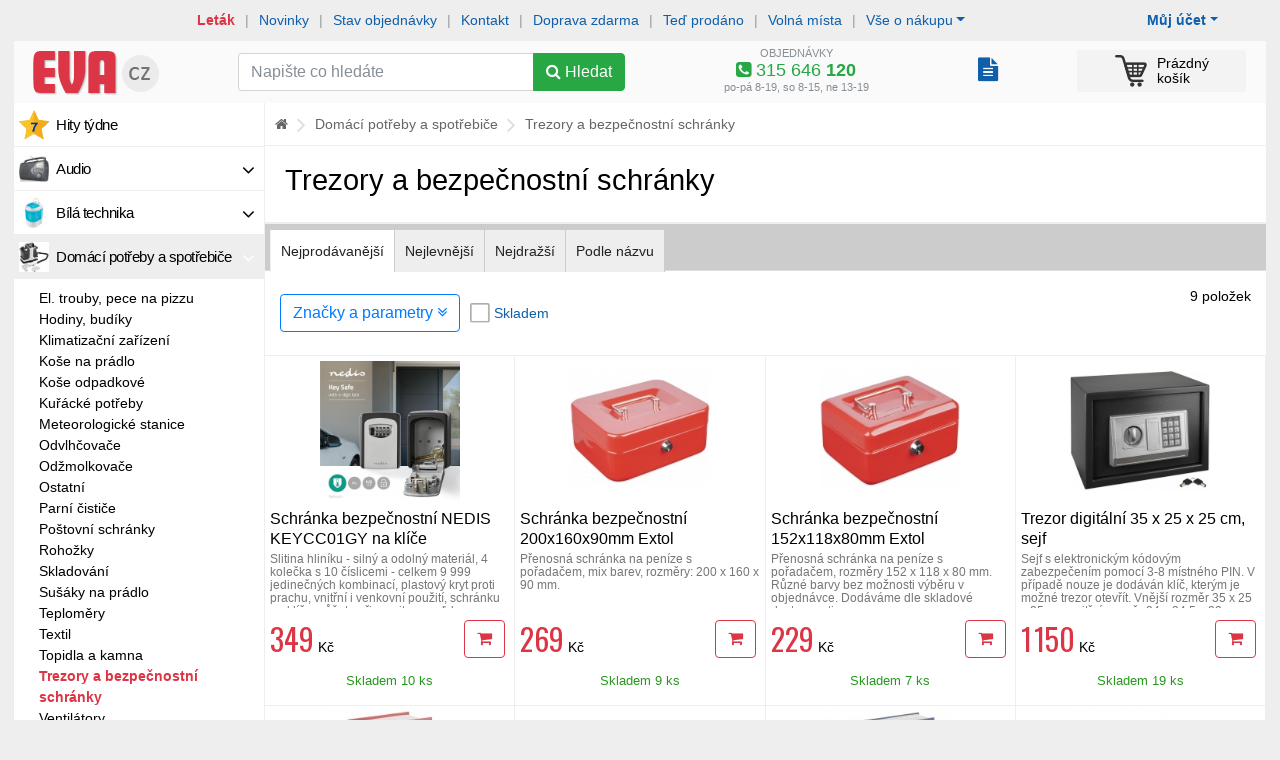

--- FILE ---
content_type: text/html; charset=windows-1250
request_url: https://www.eva.cz/oddeleni/domaci-potreby-a-spotrebice-trezory-a-bezpecnostni-schranky/
body_size: 28331
content:
<!DOCTYPE html>
<html lang="windows-1250">   
<head>
   <meta http-equiv="Content-Type" content="text/html; charset=windows-1250">
   <meta http-equiv="Content-language" content="cs">

      <meta name="description" content="Nabídka supermarketu Eva.cz v oddělení Domácí potřeby a spotřebiče - Trezory a bezpečnostní schránky" />
      
   <title>Domácí potřeby a spotřebiče - Trezory a bezpečnostní schránky</title>
   
   <link rel="shortcut icon" href="https://im.eva.cz/e5/favicon.ico?2" >   
   
   <meta name="author" content="Zásobování a.s.">
   
   <meta name="viewport" content="width=device-width, initial-scale=1, shrink-to-fit=no">
   
   <meta name="theme-color" content="#dc3545">
   <meta name="msapplication-navbutton-color" content="#dc3545">
   <meta name="apple-mobile-web-app-status-bar-style" content="#dc3545">
   
   <meta http-equiv="x-ua-compatible" content="ie=edge">
   
   
   <link rel="stylesheet" href="https://im.eva.cz/e5/static/bs/bootstrap.min.css">

   <link rel="stylesheet" type="text/css" href="/static/css/c.css?v=1762167796">

   <script type="text/javascript" src="https://im.eva.cz/e5/static/jquery-1.11.3.min.js?v=1"></script>
   <script type="text/javascript" src="https://im.eva.cz/e5/static/te/js/tether.min.js?v=1"></script>

   <script src="https://im.eva.cz/e5/static/bs/popper.min.js"></script>
   <script src="https://im.eva.cz/e5/static/bs/bootstrap.min.js"></script>

   
   <script type="text/javascript" src="https://im.eva.cz/e5/static/js/common.js?v=1760910755"></script>
   
      

   <link rel="stylesheet" href="/static/fa/47/css/font-awesome.min.css">
   
   <link href='https://fonts.googleapis.com/css?family=Oswald:400,300,700&subset=latin,cyrillic-ext,latin-ext,cyrillic' rel='stylesheet' type='text/css'></link>

   <script type="text/javascript" src="/static/lz/jquery.lazy.min.js"></script>
   
   <script type="text/javascript" src="https://im.eva.cz/e5/static/js/jquery.mb.browser.min.js?v=1605791023"></script>
   
   <script type="text/javascript" src="https://im.eva.cz/e5/static/js/ion.rangeSlider.min.js?v=1"></script> 
   <link rel="stylesheet" type="text/css" href="https://im.eva.cz/e5/static/css/ion.rangeSlider.css?v=1">
   <link rel="stylesheet" type="text/css" href="https://im.eva.cz/e5/static/css/ion.rangeSlider.skinFlat.css?v=1">    
   
      
   <script type="text/javascript" src="https://im.eva.cz/e5/static/js/autocomplete.js?v=1"></script>

   <script type="text/javascript">var _pup=[];</script>
   
   
   
    <link rel="stylesheet" href="https://unpkg.com/leaflet@1.9.2/dist/leaflet.css" integrity="sha256-sA+zWATbFveLLNqWO2gtiw3HL/lh1giY/Inf1BJ0z14=" crossorigin="" />
    <script src="https://unpkg.com/leaflet@1.9.2/dist/leaflet.js" integrity="sha256-o9N1jGDZrf5tS+Ft4gbIK7mYMipq9lqpVJ91xHSyKhg=" crossorigin=""></script>
   
   

   
   
   

   <script src="/libs/cookie/cookieconsent.js"></script>


   <script>function tte() {$('[data-toggle="tooltip"]').tooltip();}function tteh() {$('[data-toggle="tooltip"]').tooltip("hide");}</script>

   <link rel="canonical" href="https://www.eva.cz/oddeleni/domaci-potreby-a-spotrebice-trezory-a-bezpecnostni-schranky/" >
<script type="text/javascript" src="https://c.seznam.cz/js/rc.js"></script>

   <link rel="stylesheet" type="text/css" href="https://im.eva.cz/e5/static/jb/jBox.css">
   <script src="https://im.eva.cz/e5/static/jb/jBox.js"></script>  
   
    <link rel="stylesheet" type="text/css" href="https://im.eva.cz/e5/static/pin/bootstrap-pincode-input.css?18" />
    <script type="text/javascript" src="https://im.eva.cz/e5/static/pin/bootstrap-pincode-input.js?13"></script>
   
   
</head>

<body><!-- Google Tag Manager (noscript) -->
    <noscript><iframe src="https://www.googletagmanager.com/ns.html?id=GTM-MFXQ28"
    height="0" width="0" style="display:none;visibility:hidden"></iframe></noscript>
    <!-- End Google Tag Manager (noscript) --><div class="main-shape"><div class="column-main"><script>var ccautorun = navigator.cookieEnabled ? true : false;</script><script src="/libs/cookie/cookieconsent-init.js?x=255"></script><script>function mm(a,b){$.post('/s/_m.php',{a:a,b:b})}</script>   

<script>
dataLayer = [{
'ecomm_pagetype' : 'category', 
'category_name' : 'Domácí potřeby a spotřebiče - Trezory a bezpečnostní schránky'      
}];
</script>


<script>
if(cc.allowedCategory('tracking')) {   
   (function(w,d,s,l,i){w[l]=w[l]||[];w[l].push({'gtm.start':
   new Date().getTime(),event:'gtm.js'});var f=d.getElementsByTagName(s)[0],
   j=d.createElement(s),dl=l!='dataLayer'?'&l='+l:'';j.async=true;j.src=
   'https://www.googletagmanager.com/gtm.js?id='+i+dl;f.parentNode.insertBefore(j,f);
   })(window,document,'script','dataLayer','GTM-MFXQ28');
}
</script>

<script>if(!ccautorun)document.write('<div class="p-2" style="background-color:#cff"><div class="container text-center">Ve vašem prohlížeči jsou zablokované Cookies - aby obchod fungoval správně a bylo možné nakoupit, je nutné Cookies povolit</div></div>')</script>
<div class="container">   

   <div id="mobilenav">
      
            <div class="sepa-upline">
         
         <a href="/stav-objednavky/" onclick="mm('Tst',1)" class="bo">Stav objednávky</a> <span class="divi">|</span>
         <a href="/napoveda/?tema=kontakt" onclick="mm('Tko',1)">Kontakt</a> <span class="divi">|</span>
         
         <div class="dropdown">
         <a href="/napoveda/?tema=prehled" data-toggle="dropdown" aria-haspopup="true" aria-expanded="false" class="dropdown-toggle">Vše o nákupu</a>
         <div class="dropdown-menu">
            <a class="dropdown-item" href="/napoveda/?tema=kontakt">Kontakt</a>
            <a class="dropdown-item" href="/napoveda/?tema=doprava">Doprava</a>
            <a class="dropdown-item" href="/napoveda/?tema=poskozena-zasilka">Poškozená zásilka</a>
            <a class="dropdown-item" href="/napoveda/?tema=reklamace">Postup při reklamaci</a>
            <a class="dropdown-item" href="/napoveda/?tema=vraceni-zbozi">Vrácení zboží</a>
            <a class="dropdown-item" href="/napoveda/?tema=o-nas">Více o nás</a>
            <a class="dropdown-item" href="/doprava-zdarma/">Doprava zdarma</a>
            <a class="dropdown-item" href="/prace">Volná místa</a>
            <a class="dropdown-item" href="/odberna-mista">Odběrná místa</a>
            <a class="dropdown-item" href="/napoveda/?tema=nakup-na-splatky">Nákup na splátky</a>
                     </div>
         </div>
         
      </div>
            
      
      <div class="mnav bg-navig-mobile d-flex">

         <div class="mn-box">
            <a href="/moje-eva/" class="mn-icon-link" id="dropdownMenuButtonZM" data-toggle="dropdown" aria-haspopup="true" aria-expanded="false"><i class="fa fa-user-circle"></i></a>
            <div class="dropdown-menu" aria-labelledby="dropdownMenuButtonZM">
                                 <a class="dropdown-item bo" href="/prihlasit/?backurl=http%3A%2F%2Fwww.eva.cz%2Foddeleni%2Fdomaci-potreby-a-spotrebice-trezory-a-bezpecnostni-schranky%2F">Přihlásit se</a>
                  <a class="dropdown-item" href="/registrace/">Nový zákazník</a>
                              <div class="dropdown-divider"></div>
               <a class="dropdown-item" href="/moje-eva/">Můj účet zákazníka</a>
               <a class="dropdown-item" href="/stav-objednavky/">Mé objednávky</a>
               <a class="dropdown-item" href="/moje-eva/?nastaveni">Nastavení</a>
                                          </div>
         </div>
         <div class="mn-box">
            <a href="/napoveda/?tema=prehled" class="mn-icon-link" id="dropdownMenuButtonIFO" data-toggle="dropdown" aria-haspopup="true" aria-expanded="false"><i class="fa fa-info-circle"></i></a>
            <div class="dropdown-menu" aria-labelledby="dropdownMenuButtonIFO">
                <a class="dropdown-item bo" href="/stav-objednavky/">Stav objednávky</a>
                <a class="dropdown-item bo text-danger" href="/letaky/">Aktuální leták</a>
                <a class="dropdown-item" href="/napoveda/?tema=kontakt">Kontakt</a>
                <div class="dropdown-divider"></div>
                <a class="dropdown-item" href="/napoveda/?tema=doprava">Doprava</a>
                <a class="dropdown-item" href="/napoveda/?tema=poskozena-zasilka">Poškozená zásilka</a>
                <a class="dropdown-item" href="/napoveda/?tema=reklamace">Postup při reklamaci</a>
                <a class="dropdown-item" href="/napoveda/?tema=vraceni-zbozi">Vrácení zboží</a>
                <a class="dropdown-item" href="/napoveda/?tema=o-nas">Více o nás</a>
                <a class="dropdown-item" href="/doprava-zdarma/">Doprava zdarma</a>
                <a class="dropdown-item" href="/prace">Volná místa</a>
                <a class="dropdown-item" href="/odberna-mista">Odběrná místa</a>
                <a class="dropdown-item" href="/napoveda/?tema=nakup-na-splatky">Nákup na splátky</a>
               
               
            </div>
         </div>
          
          <div class="mn-box d-none">
            <style>
               .popmn i{display:none}
               .popmn b{display:inline-block}
               .popmn.collapsed i{display:inline-block}
               .popmn.collapsed b{display:none}
               .popbmn{display:none}
               .popbmn.collapsed{display:inline-block}
            </style>
            <a href="javascript:void(0)" class="mn-icon-link collapsed popmn" data-toggle="collapse" data-target="#mobilenavigation" aria-controls="mobilenavigation" aria-expanded="false" aria-label="Zobrazit oddělení"><i class="fa fa-navicon"></i><b class="fa fa-close"></b></a>
         </div>
          
         <div class="mn-box flex-fill text-center"><a href="/" title="Internetový obchod EVA.cz" class="mn-logo-link"><img src="/i/logo-eva-mobile-small.png?4" width="75"></a></div>
         
         
                  <div class="mn-box" id="cboxm">
            <a href="/kosik/" class="mn-icon-link"><img src="/i/cart-32-black.png?3" width="24" height="24" alt=""><span class="badge badge-danger ccnt invi">0</span></a>         </div>
         <div class="mn-box d-none">
            <a href="javascript:void(0)" class="mn-icon-link" data-toggle="collapse" data-target="#mobilesearch" aria-controls="mobilesearch" aria-expanded="false" aria-label="Hledání v obchodě"><i class="fa fa-search"></i></a>
         </div>
      </div>
         </div>
   <div id="mobilesearch" class="collapse show">
         <form method="get" action="/hledat/" class="p-1">
             <style>
                 input.seain_control:focus{border-color:#ddd;}
             </style>
             <div class="d-flex">
                <div class="flex-fill">
                    <div class="input-group">
                       <input type="text" name="q" class="form-control seain_control" placeholder="Napište co hledáte" value="">
                      <div class="input-group-btn">
                        <button type="submit" class="btn btn-success"><span class="fa fa-search"></span></button>
                      </div>
                    </div>
              </div>
                 <div><button type="button" data-toggle="collapse" data-target="#mobilenavigation" aria-controls="mobilenavigation" aria-expanded="false" aria-label="Zobrazit oddělení" class="btn btn-secondary ml-1 collapsed"><span class="fa fa-navicon"></span></button></div>
              </div>
                         </form>
   </div>
   <div id="mobilenavigation" class="collapse">
   <div class="lmenu"><div class="lmitem "><a href="/oddeleni/audio/" style="background-image:url('https://im.eva.cz/eva/files/9/3/5/3b64d3db5de68fde597396bac0b24a28_75.jpg')" rel="16828" class="mmo" onclick="mm('Mod',16828)"><i class="fa fa-angle-down"></i>Audio</a></div><div class="lmitem "><a href="/oddeleni/bila-technika/" style="background-image:url('https://im.eva.cz/eva/files/8/8/6/92b526f673736028027aa848c46686cd_75.jpg')" rel="16829" class="mmo" onclick="mm('Mod',16829)"><i class="fa fa-angle-down"></i>Bílá technika</a></div><div class="lmitem  active"><a href="/oddeleni/domaci-potreby-a-spotrebice/" style="background-image:url('https://im.eva.cz/eva/files/9/1/4/223f079ed575c2b2bfc1e7d4e21b5774_75.jpg')" rel="16830" class="mmo" onclick="mm('Mod',16830)"><i class="fa fa-angle-down"></i>Domácí potřeby a spotřebiče</a></div><div class="lmsubmenu"><div class="mlevel"><div class=""><a href="/oddeleni/domaci-potreby-a-spotrebice-el-trouby-pece-na-pizzu/" onclick="mm('Mod',16911)">El. trouby, pece na pizzu</a></div><div class=""><a href="/oddeleni/domaci-potreby-a-spotrebice-hodiny-budiky/" onclick="mm('Mod',16853)">Hodiny, budíky</a></div><div class=""><a href="/oddeleni/domaci-potreby-a-spotrebice-klimatizacni-zarizeni/" onclick="mm('Mod',16906)">Klimatizační zařízení</a></div><div class=""><a href="/oddeleni/domaci-potreby-a-spotrebice-kose-na-pradlo/" onclick="mm('Mod',18867)">Koše na prádlo</a></div><div class=""><a href="/oddeleni/domaci-potreby-a-spotrebice-kose-odpadkove/" onclick="mm('Mod',16929)">Koše odpadkové</a></div><div class=""><a href="/oddeleni/domaci-potreby-a-spotrebice-kuracke-potreby/" onclick="mm('Mod',16930)">Kuřácké potřeby</a></div><div class=""><a href="/oddeleni/domaci-potreby-a-spotrebice-meteorologicke-stanice/" onclick="mm('Mod',16925)">Meteorologické stanice</a></div><div class=""><a href="/oddeleni/domaci-potreby-a-spotrebice-odvlhcovace/" onclick="mm('Mod',16928)">Odvlhčovače</a></div><div class=""><a href="/oddeleni/domaci-potreby-a-spotrebice-odzmolkovace/" onclick="mm('Mod',16927)">Odžmolkovače</a></div><div class=""><a href="/oddeleni/domaci-potreby-a-spotrebice-ostatni/" onclick="mm('Mod',16923)">Ostatní</a></div><div class=""><a href="/oddeleni/domaci-potreby-a-spotrebice-parni-cistice/" onclick="mm('Mod',16916)">Parní čističe</a></div><div class=""><a href="/oddeleni/domaci-potreby-a-spotrebice-postovni-schranky/" onclick="mm('Mod',20332)">Poštovní schránky</a></div><div class=""><a href="/oddeleni/domaci-potreby-a-spotrebice-rohozky/" onclick="mm('Mod',16921)">Rohožky</a></div><div class=""><a href="/oddeleni/domaci-potreby-a-spotrebice-skladovani/" onclick="mm('Mod',20301)">Skladování</a></div><div class=""><a href="/oddeleni/domaci-potreby-a-spotrebice-susaky-na-pradlo/" onclick="mm('Mod',16915)">Sušáky na prádlo</a></div><div class=""><a href="/oddeleni/domaci-potreby-a-spotrebice-teplomery/" onclick="mm('Mod',20305)">Teploměry</a></div><div class=""><a href="/oddeleni/domaci-potreby-a-spotrebice-textil/" onclick="mm('Mod',19542)">Textil</a></div><div class=""><a href="/oddeleni/domaci-potreby-a-spotrebice-topidla-a-kamna/" onclick="mm('Mod',16910)">Topidla a kamna</a></div><div class=""><a href="/oddeleni/domaci-potreby-a-spotrebice-trezory-a-bezpecnostni-schranky/" class="text-danger bo" onclick="mm('Mod',19384)">Trezory a bezpečnostní schránky</a><div class="mlevel"></div></div><div class=""><a href="/oddeleni/domaci-potreby-a-spotrebice-ventilatory/" onclick="mm('Mod',16912)">Ventilátory</a></div><div class=""><a href="/oddeleni/domaci-potreby-a-spotrebice-vysavace/" onclick="mm('Mod',16913)">Vysavače</a></div><div class=""><a href="/oddeleni/domaci-potreby-a-spotrebice-zvlhcovace-a-cistice-vzduchu/" onclick="mm('Mod',16914)">Zvlhčovače a čističe vzduchu</a></div><div class=""><a href="/oddeleni/domaci-potreby-a-spotrebice-zehlici-prkna-a-prislusenstvi/" onclick="mm('Mod',17576)">Žehlicí prkna a příslušenství</a></div><div class=""><a href="/oddeleni/domaci-potreby-a-spotrebice-zehlicky/" onclick="mm('Mod',16907)">Žehličky</a></div></div></div><div class="lmitem "><a href="/oddeleni/drogerie/" style="background-image:url('https://im.eva.cz/eva/files/D/R/O/6d5c352b2d802dd660feb88929824c52_75.png')" rel="16854" class="mmo" onclick="mm('Mod',16854)"><i class="fa fa-angle-down"></i>Drogerie</a></div><div class="lmitem "><a href="/oddeleni/dilna-zahrada-a-volny-cas-dilna/" style="background-image:url('https://im.eva.cz/eva/files/9/3/2/45cb23bca749b7034eacfc3522b5429a_75.jpg')" rel="17047" class="mmo" onclick="mm('Mod',17047)"><i class="fa fa-angle-down"></i>Dílna</a></div><div class="lmitem "><a href="/oddeleni/elektroprislusenstvi/" style="background-image:url('https://im.eva.cz/eva/files/8/9/8/c9f0dec174829d64a6b485a0dccd1ab6_75.jpg')" rel="16832" class="mmo" onclick="mm('Mod',16832)"><i class="fa fa-angle-down"></i>Elektropříslušenství</a></div><div class="lmitem "><a href="/oddeleni/hracky/" style="background-image:url('https://im.eva.cz/eva/files/9/2/1/81fa63135c0caad6c1e930341ac96cd3_75.jpg')" rel="16848" class="mmo" onclick="mm('Mod',16848)"><i class="fa fa-angle-down"></i>Hračky</a></div><div class="lmitem "><a href="/oddeleni/kancelarske-potreby/" style="background-image:url('https://im.eva.cz/eva/files/5/3/0/3656a7c7e8cf7a0b704c8b7cde718465_75.jpg')" rel="16833" class="mmo" onclick="mm('Mod',16833)"><i class="fa fa-angle-down"></i>Kancelářské potřeby</a></div><div class="lmitem "><a href="/oddeleni/kuchynske-potreby-a-nadobi/" style="background-image:url('https://im.eva.cz/eva/files/D/O/P/c76f3b927c5044af5efc1637794f9f36_75.jpg')" rel="16836" class="mmo" onclick="mm('Mod',16836)"><i class="fa fa-angle-down"></i>Kuchyňské potřeby a nádobí</a></div><div class="lmitem "><a href="/oddeleni/kuchynske-pristroje/" style="background-image:url('https://im.eva.cz/eva/files/d/o/p/e479d4e417b3ded2388da01054c12d04_75.jpg')" rel="16835" class="mmo" onclick="mm('Mod',16835)"><i class="fa fa-angle-down"></i>Kuchyňské přístroje</a></div><div class="lmitem "><a href="/oddeleni/mobilni-komunikace/" style="background-image:url('https://im.eva.cz/eva/files/9/3/4/beee89957d8722c0db4db129026b1d60_75.jpg')" rel="16850" class="mmo" onclick="mm('Mod',16850)"><i class="fa fa-angle-down"></i>Mobilní komunikace</a></div><div class="lmitem "><a href="/oddeleni/pece-o-telo/" style="background-image:url('https://im.eva.cz/eva/files/8/7/6/1ed7f4975e59484a9d4833d31bc5f1b4_75.jpg')" rel="16839" class="mmo" onclick="mm('Mod',16839)"><i class="fa fa-angle-down"></i>Péče o tělo</a></div><div class="lmitem "><a href="/oddeleni/sanitarni-technika/" style="background-image:url('https://im.eva.cz/eva/files/8/5/1/7fbf762f132fe92b1d40b6df7a1a6b2f_75.jpg')" rel="16859" class="mmo" onclick="mm('Mod',16859)"><i class="fa fa-angle-down"></i>Sanitární technika</a></div><div class="lmitem "><a href="/oddeleni/dilna-zahrada-a-volny-cas-sport-a-kempink/" style="background-image:url('https://im.eva.cz/eva/files/8/3/8/723a713c7cc250cdc52f07b9eb84244d_75.jpg')" rel="17050" class="mmo" onclick="mm('Mod',17050)"><i class="fa fa-angle-down"></i>Sport a kempink</a></div><div class="lmitem "><a href="/oddeleni/dilna-zahrada-a-volny-cas-stavba/" style="background-image:url('https://im.eva.cz/eva/files/8/8/2/69e251a8fd6a8ad2f91099dbbfcbcca4_75.jpg')" rel="17049" class="mmo" onclick="mm('Mod',17049)"><i class="fa fa-angle-down"></i>Stavba</a></div><div class="lmitem "><a href="/oddeleni/svitidla/" style="background-image:url('https://im.eva.cz/eva/files/7/7/0/71f5f1c38b3d0a810cc221fc24ac777a_75.jpg')" rel="16858" class="mmo" onclick="mm('Mod',16858)"><i class="fa fa-angle-down"></i>Svítidla</a></div><div class="lmitem "><a href="/oddeleni/video/" style="background-image:url('https://im.eva.cz/eva/files/9/3/7/4a5b2c15ff342d31958c9b124e98613d_75.jpg')" rel="16842" class="mmo" onclick="mm('Mod',16842)"><i class="fa fa-angle-down"></i>Video</a></div><div class="lmitem "><a href="/oddeleni/drogerie-vse-pro-zvirata/" style="background-image:url('https://im.eva.cz/eva/files/D/R/O/b81ee446fd14ac8bcd77a579d2a6d001_75.jpg')" rel="17240" class="mmo" onclick="mm('Mod',17240)"><i class="fa fa-angle-down"></i>Vše pro zvířata</a></div><div class="lmitem "><a href="/oddeleni/vypocetni-technika/" style="background-image:url('https://im.eva.cz/eva/files/I/T/4/bffbc515aed86816b8dd5270a56aa578_75.png')" rel="16864" class="mmo" onclick="mm('Mod',16864)"><i class="fa fa-angle-down"></i>Výpočetní technika</a></div><div class="lmitem "><a href="/oddeleni/dilna-zahrada-a-volny-cas-zahrada/" style="background-image:url('https://im.eva.cz/eva/files/8/6/7/d1a7deb58c41a2230abca4eaf08359bb_75.jpg')" rel="17048" class="mmo" onclick="mm('Mod',17048)"><i class="fa fa-angle-down"></i>Zahrada</a></div><div class="lmitem mmvoucher"><a href=/oddeleni/sluzby/" class="mmo" onclick="mm('Mnp',1)">Nákupní poukazy</a></div><div class="lmitem mmprave "><a href="/naposledy" class="mmo" onclick="mm('Mtp',1)">Teď prodáno</a></div><div class="lmitem mmakce"><a href="/hity-tydne/" class="mmo" onclick="mm('Mht',1)">Hity týdne</a></div><div class="lmitem mmnovinky"><a href="/novinky/" class="mmo" onclick="mm('Mno',1)">Novinky</a></div><div class="lmitem mmrozbaleno"><a href="/rozbalene/" class="mmo" onclick="mm('Mro',1)">Rozbalené zboží</a></div></div>   
   </div>
   
   

   <div id="nonmobilenav">
      
            <div class="sepa-upline">
         
         <div class="dropdown float-right mr-5">
            <a href="javascript:void(0)" data-toggle="dropdown" aria-haspopup="true" aria-expanded="false" class="dropdown-toggle bo">Můj účet</a>
         <div class="dropdown-menu">
                           <a class="dropdown-item bo" href="/prihlasit/?backurl=http%3A%2F%2Fwww.eva.cz%2Foddeleni%2Fdomaci-potreby-a-spotrebice-trezory-a-bezpecnostni-schranky%2F">Přihlásit se</a>
               <a class="dropdown-item" href="/registrace/">Nový zákazník</a>
               <div class="dropdown-divider"></div>
                        <a class="dropdown-item" href="/moje-eva/">Můj účet zákazníka</a>
            <a class="dropdown-item" href="/stav-objednavky/">Mé objednávky</a>
            <a class="dropdown-item" href="/moje-eva/?nastaveni">Nastavení</a>
                                 </div>
         </div>
         
         
         
         <a href="/letaky/" class="bo text-danger" onclick="mm('Tle',1)">Leták</a> <span class="divi">|</span>
         <span class="d-sm-none d-lg-inline">
         <a href="/novinky/" onclick="mm('Tno',1)">Novinky</a> <span class="divi">|</span>
         </span>
         <a href="/stav-objednavky/" onclick="mm('Tst',1)">Stav objednávky</a> <span class="divi">|</span>
         <a href="/napoveda/?tema=kontakt" onclick="mm('Tko',1)">Kontakt</a> <span class="divi">|</span>
         <span class="d-sm-none d-lg-inline">
         <a href="/doprava-zdarma/" class="" onclick="mm('Tdz',1)">Doprava zdarma</a> <span class="divi">|</span>
         <a href="/naposledy" class="" onclick="mm('Tte',1)">Teď prodáno</a> <span class="divi">|</span>
         <a href="/prace" onclick="mm('Tvm',1)">Volná místa</a> <span class="divi">|</span>
                  </span>
         
         
         <div class="dropdown">
         <a href="/napoveda/?tema=prehled" data-toggle="dropdown" aria-haspopup="true" aria-expanded="false" class="dropdown-toggle">Vše o nákupu</a>
         <div class="dropdown-menu">
            <a class="dropdown-item" href="/napoveda/?tema=nakup-na-splatky">Nákup na splátky</a>
            <a class="dropdown-item" href="/napoveda/?tema=doprava">Doprava</a>
            <a class="dropdown-item" href="/napoveda/?tema=poskozena-zasilka">Poškozená zásilka</a>
            <a class="dropdown-item" href="/napoveda/?tema=reklamace">Postup při reklamaci</a>
            <a class="dropdown-item" href="/napoveda/?tema=vraceni-zbozi">Vrácení zboží</a>
            <a class="dropdown-item" href="/napoveda/?tema=o-nas">Více o nás</a>
            <a class="dropdown-item" href="/napoveda/?tema=prehled">Přehled nápovědy</a>
            <a class="dropdown-item" href="/prace">Volná místa</a>
            <a class="dropdown-item" href="/odberna-mista">Odběrná místa</a>
         </div>
         </div>
      </div>
            
      <div class="bg-navig pt-1 pb-1">
         
         <div class="row">
            
            <div class="col-2 col-md-3 col-lg-2"><a href="/" title="Internetový obchod EVA.cz" class="d-block p2"><img src="/i/logo-eva-mobile.png?4" width="135"></a></div>
            
            <div class="col-4 col-md-3 col-lg-4">
               
               <form method="get" action="/hledat/" class="pt-2 pb-1">
                  <div class="input-group">
                     <input type="text" name="q" class="form-control seain_control"  placeholder="Napište co hledáte" value="">
                     <div class="input-group-btn">
                        <button type="submit" class="btn btn-success" id="butsu"><span class="fa fa-search"></span><span class="d-none d-xl-inline"> Hledat</span></button>
                     </div>
                  </div>
               </form>
                              <script>
               var fcs=0;
               $().ready(function() {
               var ac = $(".seain_control").autocomplete("/s/suggest.php", {width: 350,max:15,scroll:false,scrollHeight:350,selectFirst:false,
                     formatItem: function(data, i, n, value) {return value.split("###")[3];},
                     formatResult: function(data, value) {return value.split("###")[2];}
                  }).result(function(event, item) {
                     if($(this).val()=='cLHST'){
                        window.open('/s/clear_sg_hst.php','_self');
                     }else{
                        $(this).closest("form").submit();
                     }
                  }).focus(function(){ setTimeout(function() {
                        var e = jQuery.Event("keydown"); e.keyCode = 40;                     
                        $(ac).trigger(e); },10); });
                  if(fcs==1 && $(".seain_control").val()==''){
                     //$("#seain").focus();
                  }
               });
               
               function regssc(id){
                  $.get('/s/ss_clk.php?id='+id);
               }
               </script>
               
               
            </div>
            
            <div class="col-3 ce text-center lh110p text-secondary hnd" onclick="tgtinfo()">
               <div class="tinfo">
               <small>OBJEDNÁVKY</small>
               <div class="text-success vel2"><i class="fa fa-phone-square"></i> 315 646 <b>120</b></div>
               </div>
               <div class="tinfo invi">
               <small>REKLAMACE</small>
               <div class="text-success vel2"><i class="fa fa-phone-square"></i> 315 646 <b>160</b></div>
               </div>
               <small>po-pá 8-19, so 8-15, ne 13-19</small>               
            </div>
            <script>
               function tgtinfo(){
                  $('.tinfo').toggleClass('invi');
               }
            </script>   
            
            <div class="col-1 clbox">
               <div style="white-space:nowrap;padding-top:12px"><div style="text-align:right;margin-left:10px" class="d-inline-block" data-toggle="tooltip" data-placement="top" title="Archiv objednávek"><a href="/stav-objednavky/" style="text-decoration:none" class=""><span class="fa fa-file-text" style="font-size:24px"></span></a></div></div>            </div>

            
            <div class="col-2" id="cbox">
               <a href="/kosik/" class="cart-link xl0"><img src="/i/cart-32-black.png?3" width="32" height="32" alt=""><span class="badge badge-danger ccnt invi">0</span><span class="csum d-sm-none d-xl-inline-block"><span class="empty_cart ">Prázdný<br>košík</span><span class="price_cart invi">0  Kč<b>0&nbsp;kg</b></span></span></a>            </div>
            
            
            
         </div>
         
      </div>
      
   </div>

      
</div>


<div id="cboxx"></div>


<div class="container"><div id="mcontent"><div id="sidecontent" ><div id="mele" class="lmenu"><div class="lmitem "><a href="/hity-tydne/" style="background-image:url('/i/m/hvezda.png')" class="mmo" onclick="mm('Mht',1)">Hity týdne</a></div><div class="lmitem " id="mm16828" rel="16828"><div class="sidemenu_pos invi" id="sm16828"><div class="sidemenu"><div class="sidespacer"><div class="pb-2"><div class="row"><div class="col-3 bgitemi"><div class="imabo"><a href="/oddeleni/audio-sluchatka/"><img src="https://im.eva.cz/eva/files/9/4/0/0d9f500ba6c2eb1165a346366fcff3ef_180.jpg" width="55" height="55" alt=""></a></div><div class=""><a href="/oddeleni/audio-sluchatka/">Sluchátka</a></div></div><div class="col-3 bgitemi"><div class="imabo"><a href="/oddeleni/audio-prenosne-reproduktory/"><img src="https://im.eva.cz/eva/files/9/2/7/b574eed63a599688478c276fb5f3ada5_180.jpg" width="55" height="55" alt=""></a></div><div class=""><a href="/oddeleni/audio-prenosne-reproduktory/">Přenosné reproduktory</a></div></div><div class="col-3 bgitemi"><div class="imabo"><a href="/oddeleni/audio-radiomagnetofony-a-cd-prehravace/"><img src="https://im.eva.cz/eva/files/9/4/1/b6b69b99c168f249a6b782b9296aec8e_180.jpg" width="55" height="55" alt=""></a></div><div class=""><a href="/oddeleni/audio-radiomagnetofony-a-cd-prehravace/">Radiomagnetofony a CD přehrávače</a></div></div><div class="col-3 bgitemi"><div class="imabo"><a href="/oddeleni/audio-radiobudiky-a-budiky/"><img src="https://im.eva.cz/eva/files/7/2/7/4e7488f342fd93abdec9a07416ef6f05_180.jpg" width="55" height="55" alt=""></a></div><div class=""><a href="/oddeleni/audio-radiobudiky-a-budiky/">Radiobudíky a budíky</a></div></div><div class="col-3 bgitemi"><div class="imabo"><a href="/oddeleni/audio-hi-fi-systemy/"><img src="https://im.eva.cz/eva/files/8/7/3/75e79af52a0e3fa1fa48c1976f808956_180.jpg" width="55" height="55" alt=""></a></div><div class=""><a href="/oddeleni/audio-hi-fi-systemy/">Hi-Fi systémy</a></div></div><div class="col-3 bgitemi"><div class="imabo"><a href="/oddeleni/audio-radia/"><img src="https://im.eva.cz/eva/files/9/3/5/3b64d3db5de68fde597396bac0b24a28_180.jpg" width="55" height="55" alt=""></a></div><div class=""><a href="/oddeleni/audio-radia/">Rádia</a></div></div><div class="col-3 bgitemi"><div class="imabo"><a href="/oddeleni/audio-internetova-a-dab-radia/"><img src="https://im.eva.cz/eva/files/9/3/5/77fae7eda24f2ff1db1093186199365e_180.jpg" width="55" height="55" alt=""></a></div><div class=""><a href="/oddeleni/audio-internetova-a-dab-radia/">Internetová a DAB+ rádia</a></div></div><div class="col-3 bgitemi"><div class="imabo"><a href="/oddeleni/audio-auto-hifi/"><img src="https://im.eva.cz/eva/files/9/3/6/19dea5bd54cbf90594968e6ddd75d3ff_180.jpg" width="55" height="55" alt=""></a></div><div class=""><a href="/oddeleni/audio-auto-hifi/">Auto HiFi</a></div></div><div class="col-3 bgitemi"><div class="imabo"><a href="/oddeleni/audio-mikrofony/"><img src="https://im.eva.cz/eva/files/9/0/8/b12a65f77c7e75f0a898fced9aff58b2_180.jpg" width="55" height="55" alt=""></a></div><div class=""><a href="/oddeleni/audio-mikrofony/">Mikrofony</a></div></div></div></div></div></div></div><a href="/oddeleni/audio/" style="background-image:url('https://im.eva.cz/eva/files/9/3/5/3b64d3db5de68fde597396bac0b24a28_75.jpg')" rel="16828" class="mmo" onclick="mm('Mod',16828)"><i class="fa fa-angle-down"></i>Audio</a></div><div class="lmitem " id="mm16829" rel="16829"><div class="sidemenu_pos invi" id="sm16829"><div class="sidemenu"><div class="sidespacer"><div class="pb-2"><div class="row"><div class="col-3 bgitemi"><div class="imabo"><a href="/oddeleni/bila-technika-chladnicky/"><img src="https://im.eva.cz/eva/files/9/0/8/c2dd5bb59725416e1db07e8d6eef98bd_180.jpg" width="55" height="55" alt=""></a></div><div class=""><a href="/oddeleni/bila-technika-chladnicky/">Chladničky</a></div></div><div class="col-3 bgitemi"><div class="imabo"><a href="/oddeleni/bila-technika-vestavne-spotrebice/"><img src="https://im.eva.cz/eva/files/8/9/7/59e3c0af0b60935a7aff4e26553e3111_180.png" width="55" height="55" alt=""></a></div><div class=""><a href="/oddeleni/bila-technika-vestavne-spotrebice/">Vestavné spotřebiče</a></div></div><div class="col-3 bgitemi"><div class="imabo"><a href="/oddeleni/bila-technika-pracky/"><img src="https://im.eva.cz/eva/files/8/8/6/92b526f673736028027aa848c46686cd_180.jpg" width="55" height="55" alt=""></a></div><div class=""><a href="/oddeleni/bila-technika-pracky/">Pračky</a></div></div><div class="col-3 bgitemi"><div class="imabo"><a href="/oddeleni/bila-technika-sporaky/"><img src="https://im.eva.cz/eva/files/9/2/8/8ea4962560db838577b759cd7dfe6061_180.png" width="55" height="55" alt=""></a></div><div class=""><a href="/oddeleni/bila-technika-sporaky/">Sporáky</a></div></div><div class="col-3 bgitemi"><div class="imabo"><a href="/oddeleni/bila-technika-varice/"><img src="https://im.eva.cz/eva/files/8/3/0/ecde595a5d444cea44384314a105a323_180.jpg" width="55" height="55" alt=""></a></div><div class=""><a href="/oddeleni/bila-technika-varice/">Vařiče</a></div></div><div class="col-3 bgitemi"><div class="imabo"><a href="/oddeleni/bila-technika-mikrovlnne-trouby/"><img src="https://im.eva.cz/eva/files/8/8/9/84b81dbde525ce9ec17930f4f53b4f53_180.jpg" width="55" height="55" alt=""></a></div><div class=""><a href="/oddeleni/bila-technika-mikrovlnne-trouby/">Mikrovlnné trouby</a></div></div><div class="col-3 bgitemi"><div class="imabo"><a href="/oddeleni/bila-technika-susicky/"><img src="https://im.eva.cz/eva/files/9/2/5/07c1037c4db0aea19c2c53d1ff66cf7a_180.jpg" width="55" height="55" alt=""></a></div><div class=""><a href="/oddeleni/bila-technika-susicky/">Sušičky</a></div></div><div class="col-3 bgitemi"><div class="imabo"><a href="/oddeleni/bila-technika-odsavace-par/"><img src="https://im.eva.cz/eva/files/9/3/1/1fe630478df06f796f9b23ced7912e54_180.jpg" width="55" height="55" alt=""></a></div><div class=""><a href="/oddeleni/bila-technika-odsavace-par/">Odsavače par</a></div></div><div class="col-3 bgitemi"><div class="imabo"><a href="/oddeleni/bila-technika-mraznicky/"><img src="https://im.eva.cz/eva/files/9/1/7/0b58de3531ba7fc8dba2d51b00850bb2_180.jpg" width="55" height="55" alt=""></a></div><div class=""><a href="/oddeleni/bila-technika-mraznicky/">Mrazničky</a></div></div><div class="col-3 bgitemi"><div class="imabo"><a href="/oddeleni/bila-technika-ohrivace-vody/"><img src="https://im.eva.cz/eva/files/7/7/4/0be37566df62f1d01c380a0a5ccfeb57_180.jpg" width="55" height="55" alt=""></a></div><div class=""><a href="/oddeleni/bila-technika-ohrivace-vody/">Ohřívače vody</a></div></div><div class="col-3 bgitemi"><div class="imabo"><a href="/oddeleni/bila-technika-mycky/"><img src="https://im.eva.cz/eva/files/9/3/8/5d233ca1841acd252c7d8c37b12751ec_180.jpg" width="55" height="55" alt=""></a></div><div class=""><a href="/oddeleni/bila-technika-mycky/">Myčky</a></div></div><div class="col-3 bgitemi"><div class="imabo"><a href="/oddeleni/bila-technika-gastro/"><img src="https://im.eva.cz/eva/files/9/0/7/3bb9470850c47e3210f703e7a7a21254_180.jpg" width="55" height="55" alt=""></a></div><div class=""><a href="/oddeleni/bila-technika-gastro/">Gastro</a></div></div></div></div><div class="row smblock"><div class="col-6"><div><a href="/oddeleni/bila-technika-chladnicky/">Chladničky</a></div>
<div><a href="/oddeleni/bila-technika-gastro/">Gastro</a></div>
<div><a href="/oddeleni/bila-technika-mikrovlnne-trouby/">Mikrovlnné trouby</a></div>
<div><a href="/oddeleni/bila-technika-mraznicky/">Mrazničky</a></div>
<div><a href="/oddeleni/bila-technika-mycky/">Myčky</a></div>
<div><a href="/oddeleni/bila-technika-odsavace-par/">Odsavače par</a></div>
<div><a href="/oddeleni/bila-technika-ohrivace-vody/">Ohřívače vody</a></div></div><div class="col-6"><div><a href="/oddeleni/bila-technika-pracky/">Pračky</a></div>
<div><a href="/oddeleni/bila-technika-prislusenstvi/">Příslušenství</a></div>
<div><a href="/oddeleni/bila-technika-sporaky/">Sporáky</a></div>
<div><a href="/oddeleni/bila-technika-susicky/">Sušičky</a></div>
<div><a href="/oddeleni/bila-technika-varice/">Vařiče</a></div>
<div><a href="/oddeleni/bila-technika-vestavne-spotrebice/">Vestavné spotřebiče</a></div></div></div></div></div></div><a href="/oddeleni/bila-technika/" style="background-image:url('https://im.eva.cz/eva/files/8/8/6/92b526f673736028027aa848c46686cd_75.jpg')" rel="16829" class="mmo" onclick="mm('Mod',16829)"><i class="fa fa-angle-down"></i>Bílá technika</a></div><div class="lmitem  active" id="mm16830" rel="16830"><div class="sidemenu_pos invi" id="sm16830"><div class="sidemenu"><div class="sidespacer"><div class="pb-2"><div class="row"><div class="col-3 bgitemi"><div class="imabo"><a href="/oddeleni/domaci-potreby-a-spotrebice-vysavace/"><img src="https://im.eva.cz/eva/files/9/1/4/223f079ed575c2b2bfc1e7d4e21b5774_180.jpg" width="55" height="55" alt=""></a></div><div class=""><a href="/oddeleni/domaci-potreby-a-spotrebice-vysavace/">Vysavače</a></div></div><div class="col-3 bgitemi"><div class="imabo"><a href="/oddeleni/domaci-potreby-a-spotrebice-skladovani/"><img src="https://im.eva.cz/eva/files/D/O/P/3ecbef4124710d939389259f4328f6d0_180.jpg" width="55" height="55" alt=""></a></div><div class=""><a href="/oddeleni/domaci-potreby-a-spotrebice-skladovani/">Skladování</a></div></div><div class="col-3 bgitemi"><div class="imabo"><a href="/oddeleni/domaci-potreby-a-spotrebice-kose-odpadkove/"><img src="https://im.eva.cz/eva/files/D/O/P/b97e75ed38c68299e58e4c85a4941128_180.jpg" width="55" height="55" alt=""></a></div><div class=""><a href="/oddeleni/domaci-potreby-a-spotrebice-kose-odpadkove/">Koše odpadkové</a></div></div><div class="col-3 bgitemi"><div class="imabo"><a href="/oddeleni/domaci-potreby-a-spotrebice-susaky-na-pradlo/"><img src="https://im.eva.cz/eva/files/9/2/6/c610b21cbfee35fd4da4788e789b97b8_180.jpg" width="55" height="55" alt=""></a></div><div class=""><a href="/oddeleni/domaci-potreby-a-spotrebice-susaky-na-pradlo/">Sušáky na prádlo</a></div></div><div class="col-3 bgitemi"><div class="imabo"><a href="/oddeleni/domaci-potreby-a-spotrebice-topidla-a-kamna/"><img src="https://im.eva.cz/eva/files/5/3/6/f6b3aabd5aa2a393fe2af8868d64466f_180.jpg" width="55" height="55" alt=""></a></div><div class=""><a href="/oddeleni/domaci-potreby-a-spotrebice-topidla-a-kamna/">Topidla a kamna</a></div></div><div class="col-3 bgitemi"><div class="imabo"><a href="/oddeleni/domaci-potreby-a-spotrebice-ostatni/"><img src="https://im.eva.cz/eva/files/9/2/5/244aec81dd4b2275f1164a401ee22264_180.jpg" width="55" height="55" alt=""></a></div><div class=""><a href="/oddeleni/domaci-potreby-a-spotrebice-ostatni/">Ostatní</a></div></div><div class="col-3 bgitemi"><div class="imabo"><a href="/oddeleni/domaci-potreby-a-spotrebice-zehlicky/"><img src="https://im.eva.cz/eva/files/8/6/9/2937eee5ad0653ca1626cc723d255d37_180.jpg" width="55" height="55" alt=""></a></div><div class=""><a href="/oddeleni/domaci-potreby-a-spotrebice-zehlicky/">Žehličky</a></div></div><div class="col-3 bgitemi"><div class="imabo"><a href="/oddeleni/domaci-potreby-a-spotrebice-zehlici-prkna-a-prislusenstvi/"><img src="https://im.eva.cz/eva/files/D/O/P/740793ba99d41c518aaa038acd6b4501_180.jpg" width="55" height="55" alt=""></a></div><div class=""><a href="/oddeleni/domaci-potreby-a-spotrebice-zehlici-prkna-a-prislusenstvi/">Žehlicí prkna a příslušenství</a></div></div><div class="col-3 bgitemi"><div class="imabo"><a href="/oddeleni/domaci-potreby-a-spotrebice-meteorologicke-stanice/"><img src="https://im.eva.cz/eva/files/8/2/7/c24a19bb9e223a98ad70a6da5ca75e97_180.jpg" width="55" height="55" alt=""></a></div><div class=""><a href="/oddeleni/domaci-potreby-a-spotrebice-meteorologicke-stanice/">Meteorologické stanice</a></div></div><div class="col-3 bgitemi"><div class="imabo"><a href="/oddeleni/domaci-potreby-a-spotrebice-parni-cistice/"><img src="https://im.eva.cz/eva/files/9/4/1/1da98f691ed4736b6b127360b411b77a_180.jpg" width="55" height="55" alt=""></a></div><div class=""><a href="/oddeleni/domaci-potreby-a-spotrebice-parni-cistice/">Parní čističe</a></div></div><div class="col-3 bgitemi"><div class="imabo"><a href="/oddeleni/domaci-potreby-a-spotrebice-odvlhcovace/"><img src="https://im.eva.cz/eva/files/8/9/5/040cac51a5555de8c4441bd8dc9532b5_180.png" width="55" height="55" alt=""></a></div><div class=""><a href="/oddeleni/domaci-potreby-a-spotrebice-odvlhcovace/">Odvlhčovače</a></div></div><div class="col-3 bgitemi"><div class="imabo"><a href="/oddeleni/domaci-potreby-a-spotrebice-zvlhcovace-a-cistice-vzduchu/"><img src="https://im.eva.cz/eva/files/8/5/7/d6ef9d8c0350bdde0a4d7e099f1e6601_180.png" width="55" height="55" alt=""></a></div><div class=""><a href="/oddeleni/domaci-potreby-a-spotrebice-zvlhcovace-a-cistice-vzduchu/">Zvlhčovače a čističe vzduchu</a></div></div></div></div><div class="row smblock"><div class="col-6"><div><a href="/oddeleni/domaci-potreby-a-spotrebice-el-trouby-pece-na-pizzu/">El. trouby, pece na pizzu</a></div>
<div><a href="/oddeleni/domaci-potreby-a-spotrebice-hodiny-budiky/">Hodiny, budíky</a></div>
<div><a href="/oddeleni/domaci-potreby-a-spotrebice-klimatizacni-zarizeni/">Klimatizační zařízení</a></div>
<div><a href="/oddeleni/domaci-potreby-a-spotrebice-kose-na-pradlo/">Koše na prádlo</a></div>
<div><a href="/oddeleni/domaci-potreby-a-spotrebice-kose-odpadkove/">Koše odpadkové</a></div>
<div><a href="/oddeleni/domaci-potreby-a-spotrebice-kuracke-potreby/">Kuřácké potřeby</a></div>
<div><a href="/oddeleni/domaci-potreby-a-spotrebice-meteorologicke-stanice/">Meteorologické stanice</a></div>
<div><a href="/oddeleni/domaci-potreby-a-spotrebice-odvlhcovace/">Odvlhčovače</a></div>
<div><a href="/oddeleni/domaci-potreby-a-spotrebice-odzmolkovace/">Odžmolkovače</a></div>
<div><a href="/oddeleni/domaci-potreby-a-spotrebice-ostatni/">Ostatní</a></div>
<div><a href="/oddeleni/domaci-potreby-a-spotrebice-parni-cistice/">Parní čističe</a></div>
<div><a href="/oddeleni/domaci-potreby-a-spotrebice-postovni-schranky/">Poštovní schránky</a></div></div><div class="col-6"><div><a href="/oddeleni/domaci-potreby-a-spotrebice-rohozky/">Rohožky</a></div>
<div><a href="/oddeleni/domaci-potreby-a-spotrebice-skladovani/">Skladování</a></div>
<div><a href="/oddeleni/domaci-potreby-a-spotrebice-susaky-na-pradlo/">Sušáky na prádlo</a></div>
<div><a href="/oddeleni/domaci-potreby-a-spotrebice-teplomery/">Teploměry</a></div>
<div><a href="/oddeleni/domaci-potreby-a-spotrebice-textil/">Textil</a></div>
<div><a href="/oddeleni/domaci-potreby-a-spotrebice-topidla-a-kamna/">Topidla a kamna</a></div>
<div><a href="/oddeleni/domaci-potreby-a-spotrebice-trezory-a-bezpecnostni-schranky/">Trezory a bezpečnostní schránky</a></div>
<div><a href="/oddeleni/domaci-potreby-a-spotrebice-ventilatory/">Ventilátory</a></div>
<div><a href="/oddeleni/domaci-potreby-a-spotrebice-vysavace/">Vysavače</a></div>
<div><a href="/oddeleni/domaci-potreby-a-spotrebice-zvlhcovace-a-cistice-vzduchu/">Zvlhčovače a čističe vzduchu</a></div>
<div><a href="/oddeleni/domaci-potreby-a-spotrebice-zehlici-prkna-a-prislusenstvi/">Žehlicí prkna a příslušenství</a></div>
<div><a href="/oddeleni/domaci-potreby-a-spotrebice-zehlicky/">Žehličky</a></div></div></div></div></div></div><a href="/oddeleni/domaci-potreby-a-spotrebice/" style="background-image:url('https://im.eva.cz/eva/files/9/1/4/223f079ed575c2b2bfc1e7d4e21b5774_75.jpg')" rel="16830" class="mmo" onclick="mm('Mod',16830)"><i class="fa fa-angle-down"></i>Domácí potřeby a spotřebiče</a></div><div class="lmsubmenu"><div class="mlevel"><div class=""><a href="/oddeleni/domaci-potreby-a-spotrebice-el-trouby-pece-na-pizzu/" onclick="mm('Mod',16911)">El. trouby, pece na pizzu</a></div><div class=""><a href="/oddeleni/domaci-potreby-a-spotrebice-hodiny-budiky/" onclick="mm('Mod',16853)">Hodiny, budíky</a></div><div class=""><a href="/oddeleni/domaci-potreby-a-spotrebice-klimatizacni-zarizeni/" onclick="mm('Mod',16906)">Klimatizační zařízení</a></div><div class=""><a href="/oddeleni/domaci-potreby-a-spotrebice-kose-na-pradlo/" onclick="mm('Mod',18867)">Koše na prádlo</a></div><div class=""><a href="/oddeleni/domaci-potreby-a-spotrebice-kose-odpadkove/" onclick="mm('Mod',16929)">Koše odpadkové</a></div><div class=""><a href="/oddeleni/domaci-potreby-a-spotrebice-kuracke-potreby/" onclick="mm('Mod',16930)">Kuřácké potřeby</a></div><div class=""><a href="/oddeleni/domaci-potreby-a-spotrebice-meteorologicke-stanice/" onclick="mm('Mod',16925)">Meteorologické stanice</a></div><div class=""><a href="/oddeleni/domaci-potreby-a-spotrebice-odvlhcovace/" onclick="mm('Mod',16928)">Odvlhčovače</a></div><div class=""><a href="/oddeleni/domaci-potreby-a-spotrebice-odzmolkovace/" onclick="mm('Mod',16927)">Odžmolkovače</a></div><div class=""><a href="/oddeleni/domaci-potreby-a-spotrebice-ostatni/" onclick="mm('Mod',16923)">Ostatní</a></div><div class=""><a href="/oddeleni/domaci-potreby-a-spotrebice-parni-cistice/" onclick="mm('Mod',16916)">Parní čističe</a></div><div class=""><a href="/oddeleni/domaci-potreby-a-spotrebice-postovni-schranky/" onclick="mm('Mod',20332)">Poštovní schránky</a></div><div class=""><a href="/oddeleni/domaci-potreby-a-spotrebice-rohozky/" onclick="mm('Mod',16921)">Rohožky</a></div><div class=""><a href="/oddeleni/domaci-potreby-a-spotrebice-skladovani/" onclick="mm('Mod',20301)">Skladování</a></div><div class=""><a href="/oddeleni/domaci-potreby-a-spotrebice-susaky-na-pradlo/" onclick="mm('Mod',16915)">Sušáky na prádlo</a></div><div class=""><a href="/oddeleni/domaci-potreby-a-spotrebice-teplomery/" onclick="mm('Mod',20305)">Teploměry</a></div><div class=""><a href="/oddeleni/domaci-potreby-a-spotrebice-textil/" onclick="mm('Mod',19542)">Textil</a></div><div class=""><a href="/oddeleni/domaci-potreby-a-spotrebice-topidla-a-kamna/" onclick="mm('Mod',16910)">Topidla a kamna</a></div><div class=""><a href="/oddeleni/domaci-potreby-a-spotrebice-trezory-a-bezpecnostni-schranky/" class="text-danger bo" onclick="mm('Mod',19384)">Trezory a bezpečnostní schránky</a><div class="mlevel"></div></div><div class=""><a href="/oddeleni/domaci-potreby-a-spotrebice-ventilatory/" onclick="mm('Mod',16912)">Ventilátory</a></div><div class=""><a href="/oddeleni/domaci-potreby-a-spotrebice-vysavace/" onclick="mm('Mod',16913)">Vysavače</a></div><div class=""><a href="/oddeleni/domaci-potreby-a-spotrebice-zvlhcovace-a-cistice-vzduchu/" onclick="mm('Mod',16914)">Zvlhčovače a čističe vzduchu</a></div><div class=""><a href="/oddeleni/domaci-potreby-a-spotrebice-zehlici-prkna-a-prislusenstvi/" onclick="mm('Mod',17576)">Žehlicí prkna a příslušenství</a></div><div class=""><a href="/oddeleni/domaci-potreby-a-spotrebice-zehlicky/" onclick="mm('Mod',16907)">Žehličky</a></div></div></div><div class="lmitem " id="mm16854" rel="16854"><div class="sidemenu_pos invi" id="sm16854"><div class="sidemenu"><div class="sidespacer"><div class="pb-2"><div class="row"><div class="col-3 bgitemi"><div class="imabo"><a href="/oddeleni/drogerie-telova-kosmetika/"><img src="https://im.eva.cz/eva/files/d/r/o/0f0d069166471fbba4e6c70332cc01bb_180.jpg" width="55" height="55" alt=""></a></div><div class=""><a href="/oddeleni/drogerie-telova-kosmetika/">Tělová kosmetika</a></div></div><div class="col-3 bgitemi"><div class="imabo"><a href="/oddeleni/drogerie-cistici-prostredky/"><img src="https://im.eva.cz/eva/files/D/R/O/b5f4505ba64007796e8c4d1b446e43ec_180.jpg" width="55" height="55" alt=""></a></div><div class=""><a href="/oddeleni/drogerie-cistici-prostredky/">Čisticí prostředky</a></div></div><div class="col-3 bgitemi"><div class="imabo"><a href="/oddeleni/drogerie-uklidove-pomucky/"><img src="https://im.eva.cz/eva/files/D/O/P/97bdbbdd396693ed1b89777b17be1683_180.jpg" width="55" height="55" alt=""></a></div><div class=""><a href="/oddeleni/drogerie-uklidove-pomucky/">Úklidové pomůcky</a></div></div><div class="col-3 bgitemi"><div class="imabo"><a href="/oddeleni/drogerie-vlasova-kosmetika/"><img src="https://im.eva.cz/eva/files/D/R/O/b0adb842ad381eb5fe498ce2b3a9a153_180.jpg" width="55" height="55" alt=""></a></div><div class=""><a href="/oddeleni/drogerie-vlasova-kosmetika/">Vlasová kosmetika</a></div></div><div class="col-3 bgitemi"><div class="imabo"><a href="/oddeleni/drogerie-praci-prostredky/"><img src="https://im.eva.cz/eva/files/D/R/O/637c2fb99ba04c53dfed11c9904f92b0_180.jpg" width="55" height="55" alt=""></a></div><div class=""><a href="/oddeleni/drogerie-praci-prostredky/">Prací prostředky</a></div></div><div class="col-3 bgitemi"><div class="imabo"><a href="/oddeleni/drogerie-vse-pro-zvirata/"><img src="https://im.eva.cz/eva/files/D/R/O/b81ee446fd14ac8bcd77a579d2a6d001_180.jpg" width="55" height="55" alt=""></a></div><div class=""><a href="/oddeleni/drogerie-vse-pro-zvirata/">Vše pro zvířata</a></div></div><div class="col-3 bgitemi"><div class="imabo"><a href="/oddeleni/drogerie-svicky/"><img src="https://im.eva.cz/eva/files/D/R/O/1350638a228f2f172770286777a6dce0_180.jpg" width="55" height="55" alt=""></a></div><div class=""><a href="/oddeleni/drogerie-svicky/">Svíčky</a></div></div><div class="col-3 bgitemi"><div class="imabo"><a href="/oddeleni/drogerie-osvezovace-vzduchu/"><img src="https://im.eva.cz/eva/files/D/R/O/c7cf8f9ed8cfce3e097d3de63cf4f3e8_180.jpg" width="55" height="55" alt=""></a></div><div class=""><a href="/oddeleni/drogerie-osvezovace-vzduchu/">Osvěžovače vzduchu</a></div></div><div class="col-3 bgitemi"><div class="imabo"><a href="/oddeleni/drogerie-ustni-hygiena/"><img src="https://im.eva.cz/eva/files/D/R/O/0e5a95752446941b8758d7d6b168fc32_180.jpg" width="55" height="55" alt=""></a></div><div class=""><a href="/oddeleni/drogerie-ustni-hygiena/">Ústní hygiena</a></div></div><div class="col-3 bgitemi"><div class="imabo"><a href="/oddeleni/drogerie-osobni-hygiena/"><img src="https://im.eva.cz/eva/files/D/R/O/4e5f625e3d042f02deba12a250a71f9c_180.jpg" width="55" height="55" alt=""></a></div><div class=""><a href="/oddeleni/drogerie-osobni-hygiena/">Osobní hygiena</a></div></div><div class="col-3 bgitemi"><div class="imabo"><a href="/oddeleni/drogerie-pletova-kosmetika/"><img src="https://im.eva.cz/eva/files/D/R/O/6511bd89b4a6a338d6a20f354038eb42_180.jpg" width="55" height="55" alt=""></a></div><div class=""><a href="/oddeleni/drogerie-pletova-kosmetika/">Pleťová kosmetika</a></div></div><div class="col-3 bgitemi"><div class="imabo"><a href="/oddeleni/drogerie-autokosmetika/"><img src="https://im.eva.cz/eva/files/8/0/3/e1409489b54202eefca7400562ad0ac7_180.jpg" width="55" height="55" alt=""></a></div><div class=""><a href="/oddeleni/drogerie-autokosmetika/">Autokosmetika</a></div></div></div></div><div class="row smblock"><div class="col-6"><div><a href="/oddeleni/drogerie-autokosmetika/">Autokosmetika</a></div>
<div><a href="/oddeleni/drogerie-balicky-a-sady/">Balíčky a sady</a></div>
<div><a href="/oddeleni/drogerie-barvy-a-naterove-hmoty/">Barvy a nátěrové hmoty</a></div>
<div><a href="/oddeleni/drogerie-holeni-a-depilace/">Holení a depilace</a></div>
<div><a href="/oddeleni/drogerie-lampove-oleje-a-podpalovace/">Lampové oleje a podpalovače</a></div>
<div><a href="/oddeleni/drogerie-lubrikacni-gely-a-kondomy/">Lubrikační gely a kondomy</a></div>
<div><a href="/oddeleni/drogerie-obuv/">Obuv</a></div>
<div><a href="/oddeleni/drogerie-osobni-hygiena/">Osobní hygiena</a></div>
<div><a href="/oddeleni/drogerie-osvezovace-vzduchu/">Osvěžovače vzduchu</a></div>
<div><a href="/oddeleni/drogerie-papirove-uterky-ubrousky/">Papírové utěrky, ubrousky</a></div>
<div><a href="/oddeleni/drogerie-pletova-kosmetika/">Pleťová kosmetika</a></div>
<div><a href="/oddeleni/drogerie-praci-prostredky/">Prací prostředky</a></div>
<div><a href="/oddeleni/drogerie-prostredky-do-mycky/">Prostředky do myčky</a></div></div><div class="col-6"><div><a href="/oddeleni/drogerie-pece-o-dite/">Péče o dítě</a></div>
<div><a href="/oddeleni/drogerie-pripravky-proti-skudcum/">Přípravky proti škůdcům</a></div>
<div><a href="/oddeleni/drogerie-svicky/">Svíčky</a></div>
<div><a href="/oddeleni/drogerie-sacky-pytle-a-folie/">Sáčky, pytle a fólie</a></div>
<div><a href="/oddeleni/drogerie-telova-kosmetika/">Tělová kosmetika</a></div>
<div><a href="/oddeleni/drogerie-velikonoce/">Velikonoce</a></div>
<div><a href="/oddeleni/drogerie-vlasova-kosmetika/">Vlasová kosmetika</a></div>
<div><a href="/oddeleni/drogerie-vse-pro-zvirata/">Vše pro zvířata</a></div>
<div><a href="/oddeleni/drogerie-zapalovace/">Zapalovače</a></div>
<div><a href="/oddeleni/drogerie-zdravotnicke-potreby/">Zdravotnické potřeby</a></div>
<div><a href="/oddeleni/drogerie-cistici-prostredky/">Čisticí prostředky</a></div>
<div><a href="/oddeleni/drogerie-uklidove-pomucky/">Úklidové pomůcky</a></div>
<div><a href="/oddeleni/drogerie-ustni-hygiena/">Ústní hygiena</a></div></div></div></div></div></div><a href="/oddeleni/drogerie/" style="background-image:url('https://im.eva.cz/eva/files/D/R/O/6d5c352b2d802dd660feb88929824c52_75.png')" rel="16854" class="mmo" onclick="mm('Mod',16854)"><i class="fa fa-angle-down"></i>Drogerie</a></div><div class="lmitem " id="mm17047" rel="17047"><div class="sidemenu_pos invi" id="sm17047"><div class="sidemenu"><div class="sidespacer"><div class="pb-2"><div class="row"><div class="col-3 bgitemi"><div class="imabo"><a href="/oddeleni/dilna-ostatni-naradi-a-pomucky/"><img src="https://im.eva.cz/eva/files/9/1/2/0c51ccd506e2dd2fd1cd924da28c862e_180.jpg" width="55" height="55" alt=""></a></div><div class=""><a href="/oddeleni/dilna-ostatni-naradi-a-pomucky/">Ostatní nářadí a pomůcky</a></div></div><div class="col-3 bgitemi"><div class="imabo"><a href="/oddeleni/dilna-brusky-prislusenstvi/"><img src="https://im.eva.cz/eva/files/9/0/3/fd3b909d5abc97d6e96b8242463e29e0_180.jpg" width="55" height="55" alt=""></a></div><div class=""><a href="/oddeleni/dilna-brusky-prislusenstvi/">Brusky, příslušenství</a></div></div><div class="col-3 bgitemi"><div class="imabo"><a href="/oddeleni/dilna-autoprislusenstvi/"><img src="https://im.eva.cz/eva/files/8/7/6/09a110c4f456004131e10fb3ff31ddea_180.jpg" width="55" height="55" alt=""></a></div><div class=""><a href="/oddeleni/dilna-autoprislusenstvi/">Autopříslušenství</a></div></div><div class="col-3 bgitemi"><div class="imabo"><a href="/oddeleni/dilna-vrtacky-vrtaci-kladiva/"><img src="https://im.eva.cz/eva/files/5/8/9/4df5a3b8bbc776bd2379b3871069a7fc_180.jpg" width="55" height="55" alt=""></a></div><div class=""><a href="/oddeleni/dilna-vrtacky-vrtaci-kladiva/">Vrtačky, vrtací kladiva</a></div></div><div class="col-3 bgitemi"><div class="imabo"><a href="/oddeleni/dilna-pily/"><img src="https://im.eva.cz/eva/files/9/1/3/8501d499f9f4a2b93e62a34da31bb0a3_180.jpg" width="55" height="55" alt=""></a></div><div class=""><a href="/oddeleni/dilna-pily/">Pily</a></div></div><div class="col-3 bgitemi"><div class="imabo"><a href="/oddeleni/dilna-kompresory-a-prislusenstvi/"><img src="https://im.eva.cz/eva/files/9/0/8/f1e7d3623dc545320b6d8ed5051f16fc_180.jpg" width="55" height="55" alt=""></a></div><div class=""><a href="/oddeleni/dilna-kompresory-a-prislusenstvi/">Kompresory a příslušenství</a></div></div><div class="col-3 bgitemi"><div class="imabo"><a href="/oddeleni/dilna-klice-gola-sady/"><img src="https://im.eva.cz/eva/files/8/6/8/2ab58e73463528db4e90f16cedb5e3d6_180.jpg" width="55" height="55" alt=""></a></div><div class=""><a href="/oddeleni/dilna-klice-gola-sady/">Klíče, gola sady</a></div></div><div class="col-3 bgitemi"><div class="imabo"><a href="/oddeleni/dilna-kleste/"><img src="https://im.eva.cz/eva/files/1/3/0/678c05c138e20105f233090125a8cd49_180.jpg" width="55" height="55" alt=""></a></div><div class=""><a href="/oddeleni/dilna-kleste/">Kleště</a></div></div><div class="col-3 bgitemi"><div class="imabo"><a href="/oddeleni/dilna-pistole/"><img src="https://im.eva.cz/eva/files/7/7/5/ebe4b6add2722acd599e99e53a7bf8f5_180.jpg" width="55" height="55" alt=""></a></div><div class=""><a href="/oddeleni/dilna-pistole/">Pistole</a></div></div><div class="col-3 bgitemi"><div class="imabo"><a href="/oddeleni/dilna-ochranne-pomucky/"><img src="https://im.eva.cz/eva/files/Z/A/H/0939e74a51fbbe852aeb5beff71da77a_180.jpg" width="55" height="55" alt=""></a></div><div class=""><a href="/oddeleni/dilna-ochranne-pomucky/">Ochranné pomůcky</a></div></div><div class="col-3 bgitemi"><div class="imabo"><a href="/oddeleni/dilna-noze-a-nuzky/"><img src="https://im.eva.cz/eva/files/1/3/7/a97fc69bc78bcc540d9ef6287bf4d5d6_180.jpg" width="55" height="55" alt=""></a></div><div class=""><a href="/oddeleni/dilna-noze-a-nuzky/">Nože a nůžky</a></div></div><div class="col-3 bgitemi"><div class="imabo"><a href="/oddeleni/dilna-boxy-a-organizery/"><img src="https://im.eva.cz/eva/files/3/8/4/5995b6e8dfa8027fabb6cece1b4c8a2b_180.jpg" width="55" height="55" alt=""></a></div><div class=""><a href="/oddeleni/dilna-boxy-a-organizery/">Boxy a organizéry</a></div></div></div></div><div class="row smblock"><div class="col-6"><div><a href="/oddeleni/dilna-akumulatorove-naradi/">Akumulátorové nářadí</a></div>
<div><a href="/oddeleni/dilna-autoprislusenstvi/">Autopříslušenství</a></div>
<div><a href="/oddeleni/dilna-boxy-a-organizery/">Boxy a organizéry</a></div>
<div><a href="/oddeleni/dilna-brusivo/">Brusivo</a></div>
<div><a href="/oddeleni/dilna-brusky-prislusenstvi/">Brusky, příslušenství</a></div>
<div><a href="/oddeleni/dilna-dilensky-nabytek/">Dílenský nábytek</a></div>
<div><a href="/oddeleni/dilna-elektrocentraly/">Elektrocentrály</a></div>
<div><a href="/oddeleni/dilna-frezky/">Frézky</a></div>
<div><a href="/oddeleni/dilna-horaky-na-plyn/">Hořáky na plyn</a></div>
<div><a href="/oddeleni/dilna-kladiva-a-palice/">Kladiva a palice</a></div>
<div><a href="/oddeleni/dilna-kleste/">Kleště</a></div>
<div><a href="/oddeleni/dilna-klice-gola-sady/">Klíče, gola sady</a></div>
<div><a href="/oddeleni/dilna-kompresory-a-prislusenstvi/">Kompresory a příslušenství</a></div>
<div><a href="/oddeleni/dilna-noze-a-nuzky/">Nože a nůžky</a></div>
<div><a href="/oddeleni/dilna-ochranne-pomucky/">Ochranné pomůcky</a></div></div><div class="col-6"><div><a href="/oddeleni/dilna-opracovani-dreva/">Opracování dřeva</a></div>
<div><a href="/oddeleni/dilna-ostatni-elektronaradi/">Ostatní elektronářadí</a></div>
<div><a href="/oddeleni/dilna-ostatni-naradi-a-pomucky/">Ostatní nářadí a pomůcky</a></div>
<div><a href="/oddeleni/dilna-pilniky-rasple/">Pilníky, rašple</a></div>
<div><a href="/oddeleni/dilna-pily/">Pily</a></div>
<div><a href="/oddeleni/dilna-pistole/">Pistole</a></div>
<div><a href="/oddeleni/dilna-sady-rucniho-naradi/">Sady ručního nářadí</a></div>
<div><a href="/oddeleni/dilna-spojovaci-material/">Spojovací materiál</a></div>
<div><a href="/oddeleni/dilna-svarecky/">Svářečky</a></div>
<div><a href="/oddeleni/dilna-sveraky-sverky/">Svěráky, svěrky</a></div>
<div><a href="/oddeleni/dilna-tlakove-mycky/">Tlakové myčky</a></div>
<div><a href="/oddeleni/dilna-vrtacky-vrtaci-kladiva/">Vrtačky, vrtací kladiva</a></div>
<div><a href="/oddeleni/dilna-sroubovaky/">Šroubováky</a></div>
<div><a href="/oddeleni/dilna-rezacky/">Řezačky</a></div></div></div></div></div></div><a href="/oddeleni/dilna-zahrada-a-volny-cas-dilna/" style="background-image:url('https://im.eva.cz/eva/files/9/3/2/45cb23bca749b7034eacfc3522b5429a_75.jpg')" rel="17047" class="mmo" onclick="mm('Mod',17047)"><i class="fa fa-angle-down"></i>Dílna</a></div><div class="lmitem " id="mm16832" rel="16832"><div class="sidemenu_pos invi" id="sm16832"><div class="sidemenu"><div class="sidespacer"><div class="pb-2"><div class="row"><div class="col-3 bgitemi"><div class="imabo"><a href="/oddeleni/elektroprislusenstvi-prodluzovaky-rozbocky/"><img src="https://im.eva.cz/eva/files/8/9/8/c9f0dec174829d64a6b485a0dccd1ab6_180.jpg" width="55" height="55" alt=""></a></div><div class=""><a href="/oddeleni/elektroprislusenstvi-prodluzovaky-rozbocky/">Prodlužováky, rozbočky</a></div></div><div class="col-3 bgitemi"><div class="imabo"><a href="/oddeleni/elektroprislusenstvi-baterie/"><img src="https://im.eva.cz/eva/files/D/O/P/b3f36d09ee5b52dce0541064742819d7_180.jpg" width="55" height="55" alt=""></a></div><div class=""><a href="/oddeleni/elektroprislusenstvi-baterie/">Baterie</a></div></div><div class="col-3 bgitemi"><div class="imabo"><a href="/oddeleni/elektroprislusenstvi-antenni-technika/"><img src="https://im.eva.cz/eva/files/I/T/4/7d9ee9221a6f18f0e36b2355ba12f824_180.jpg" width="55" height="55" alt=""></a></div><div class=""><a href="/oddeleni/elektroprislusenstvi-antenni-technika/">Anténní technika</a></div></div><div class="col-3 bgitemi"><div class="imabo"><a href="/oddeleni/elektroprislusenstvi-propojovaci-kabely/"><img src="https://im.eva.cz/eva/files/9/4/3/45649e056ebeb9318e32349784b95bba_180.jpg" width="55" height="55" alt=""></a></div><div class=""><a href="/oddeleni/elektroprislusenstvi-propojovaci-kabely/">Propojovací kabely</a></div></div><div class="col-3 bgitemi"><div class="imabo"><a href="/oddeleni/elektroprislusenstvi-domovni-zvonky/"><img src="https://im.eva.cz/eva/files/8/6/7/ef45f5df31bb877e0497846c25d8a7c1_180.jpg" width="55" height="55" alt=""></a></div><div class=""><a href="/oddeleni/elektroprislusenstvi-domovni-zvonky/">Domovní zvonky</a></div></div><div class="col-3 bgitemi"><div class="imabo"><a href="/oddeleni/elektroprislusenstvi-zasuvky-a-vypinace/"><img src="https://im.eva.cz/eva/files/8/4/0/7480163d2f136286919d429330ceeee2_180.jpg" width="55" height="55" alt=""></a></div><div class=""><a href="/oddeleni/elektroprislusenstvi-zasuvky-a-vypinace/">Zásuvky a vypínače</a></div></div><div class="col-3 bgitemi"><div class="imabo"><a href="/oddeleni/elektroprislusenstvi-zabezpecovaci-technika/"><img src="https://im.eva.cz/eva/files/8/8/0/f41a8adb87b7b24344760f04def8fd9b_180.jpg" width="55" height="55" alt=""></a></div><div class=""><a href="/oddeleni/elektroprislusenstvi-zabezpecovaci-technika/">Zabezpečovací technika</a></div></div><div class="col-3 bgitemi"><div class="imabo"><a href="/oddeleni/elektroprislusenstvi-prepetove-ochrany/"><img src="https://im.eva.cz/eva/files/9/3/2/6d53c663bbbdfd27641ac503ea44464f_180.jpg" width="55" height="55" alt=""></a></div><div class=""><a href="/oddeleni/elektroprislusenstvi-prepetove-ochrany/">Přepěťové ochrany</a></div></div><div class="col-3 bgitemi"><div class="imabo"><a href="/oddeleni/elektroprislusenstvi-adaptery/"><img src="https://im.eva.cz/eva/files/5/6/2/3d417c8f1967e9c06519a617e94d4923_180.jpg" width="55" height="55" alt=""></a></div><div class=""><a href="/oddeleni/elektroprislusenstvi-adaptery/">Adaptéry</a></div></div><div class="col-3 bgitemi"><div class="imabo"><a href="/oddeleni/elektroprislusenstvi-nabijecky-baterii/"><img src="https://im.eva.cz/eva/files/8/7/9/9627520a713de10a8b7ea8d5dd57bd76_180.jpg" width="55" height="55" alt=""></a></div><div class=""><a href="/oddeleni/elektroprislusenstvi-nabijecky-baterii/">Nabíječky baterií</a></div></div></div></div></div></div></div><a href="/oddeleni/elektroprislusenstvi/" style="background-image:url('https://im.eva.cz/eva/files/8/9/8/c9f0dec174829d64a6b485a0dccd1ab6_75.jpg')" rel="16832" class="mmo" onclick="mm('Mod',16832)"><i class="fa fa-angle-down"></i>Elektropříslušenství</a></div><div class="lmitem " id="mm16848" rel="16848"><div class="sidemenu_pos invi" id="sm16848"><div class="sidemenu"><div class="sidespacer"><div class="pb-2"><div class="row"><div class="col-3 bgitemi"><div class="imabo"><a href="/oddeleni/hracky-ruzne/"><img src="https://im.eva.cz/eva/files/8/8/9/1f313bb5ebd85ec82a8a05ac517eeff2_180.jpg" width="55" height="55" alt=""></a></div><div class=""><a href="/oddeleni/hracky-ruzne/">Různé</a></div></div><div class="col-3 bgitemi"><div class="imabo"><a href="/oddeleni/hracky-auta-letadla-lode/"><img src="https://im.eva.cz/eva/files/9/2/1/81fa63135c0caad6c1e930341ac96cd3_180.jpg" width="55" height="55" alt=""></a></div><div class=""><a href="/oddeleni/hracky-auta-letadla-lode/">Auta, letadla, lodě</a></div></div><div class="col-3 bgitemi"><div class="imabo"><a href="/oddeleni/hracky-hry-a-stavebnice/"><img src="https://im.eva.cz/eva/files/9/2/2/2ffe77fcbdd2b65ca0b4a0fbaad5f64a_180.jpg" width="55" height="55" alt=""></a></div><div class=""><a href="/oddeleni/hracky-hry-a-stavebnice/">Hry a stavebnice</a></div></div><div class="col-3 bgitemi"><div class="imabo"><a href="/oddeleni/hracky-na-ven/"><img src="https://im.eva.cz/eva/files/8/8/2/9a6c801c3706c7fb6116b6e514a6a67e_180.jpg" width="55" height="55" alt=""></a></div><div class=""><a href="/oddeleni/hracky-na-ven/">Na ven</a></div></div><div class="col-3 bgitemi"><div class="imabo"><a href="/oddeleni/hracky-pro-nejmensi/"><img src="https://im.eva.cz/eva/files/8/3/1/7afe234710010785b19b94dcb86d2d15_180.jpg" width="55" height="55" alt=""></a></div><div class=""><a href="/oddeleni/hracky-pro-nejmensi/">Pro nejmenší</a></div></div><div class="col-3 bgitemi"><div class="imabo"><a href="/oddeleni/hracky-rc-modely/"><img src="https://im.eva.cz/eva/files/9/3/8/9dbf50354b1c1b1545a97f26272e0cea_180.jpg" width="55" height="55" alt=""></a></div><div class=""><a href="/oddeleni/hracky-rc-modely/">RC modely</a></div></div><div class="col-3 bgitemi"><div class="imabo"><a href="/oddeleni/hracky-naradi-pro-deti/"><img src="https://im.eva.cz/eva/files/Z/A/H/e374a07afe011144e5e21d0ebd752559_180.jpg" width="55" height="55" alt=""></a></div><div class=""><a href="/oddeleni/hracky-naradi-pro-deti/">Nářadí pro děti</a></div></div><div class="col-3 bgitemi"><div class="imabo"><a href="/oddeleni/hracky-hry-na-profese/"><img src="https://im.eva.cz/eva/files/3/4/5/1813015d96514aaddb1d4d588d72f222_180.jpg" width="55" height="55" alt=""></a></div><div class=""><a href="/oddeleni/hracky-hry-na-profese/">Hry na profese</a></div></div><div class="col-3 bgitemi"><div class="imabo"><a href="/oddeleni/hracky-elektronicke/"><img src="https://im.eva.cz/eva/files/9/2/1/05e224b2d2a714a34eb8e715cedbcc3d_180.jpg" width="55" height="55" alt=""></a></div><div class=""><a href="/oddeleni/hracky-elektronicke/">Elektronické</a></div></div><div class="col-3 bgitemi"><div class="imabo"><a href="/oddeleni/hracky-vzdelavaci-hracky/"><img src="https://im.eva.cz/eva/files/4/9/8/6810150562e7755fed9294cb93d8b963_180.jpg" width="55" height="55" alt=""></a></div><div class=""><a href="/oddeleni/hracky-vzdelavaci-hracky/">Vzdělávací hračky</a></div></div><div class="col-3 bgitemi"><div class="imabo"><a href="/oddeleni/hracky-detske-zbrane/"><img src="https://im.eva.cz/eva/files/8/4/5/c8c784e8ad9b92f6e607875dcf5df475_180.jpg" width="55" height="55" alt=""></a></div><div class=""><a href="/oddeleni/hracky-detske-zbrane/">Dětské zbraně</a></div></div><div class="col-3 bgitemi"><div class="imabo"><a href="/oddeleni/hracky-skolni-potreby/"><img src="https://im.eva.cz/eva/files/9/4/1/ed7fd9e9cbae8108bf18e3248ab78211_180.jpg" width="55" height="55" alt=""></a></div><div class=""><a href="/oddeleni/hracky-skolni-potreby/">Školní potřeby</a></div></div></div></div><div class="row smblock"><div class="col-6"><div><a href="/oddeleni/hracky-auta-letadla-lode/">Auta, letadla, lodě</a></div>
<div><a href="/oddeleni/hracky-detske-zbrane/">Dětské zbraně</a></div>
<div><a href="/oddeleni/hracky-elektronicke/">Elektronické</a></div>
<div><a href="/oddeleni/hracky-hry-a-stavebnice/">Hry a stavebnice</a></div>
<div><a href="/oddeleni/hracky-hry-na-profese/">Hry na profese</a></div>
<div><a href="/oddeleni/hracky-na-ven/">Na ven</a></div>
<div><a href="/oddeleni/hracky-naradi-pro-deti/">Nářadí pro děti</a></div></div><div class="col-6"><div><a href="/oddeleni/hracky-odrazedla/">Odrážedla</a></div>
<div><a href="/oddeleni/hracky-pro-nejmensi/">Pro nejmenší</a></div>
<div><a href="/oddeleni/hracky-rc-modely/">RC modely</a></div>
<div><a href="/oddeleni/hracky-ruzne/">Různé</a></div>
<div><a href="/oddeleni/hracky-vzdelavaci-hracky/">Vzdělávací hračky</a></div>
<div><a href="/oddeleni/hracky-skolni-potreby/">Školní potřeby</a></div></div></div></div></div></div><a href="/oddeleni/hracky/" style="background-image:url('https://im.eva.cz/eva/files/9/2/1/81fa63135c0caad6c1e930341ac96cd3_75.jpg')" rel="16848" class="mmo" onclick="mm('Mod',16848)"><i class="fa fa-angle-down"></i>Hračky</a></div><div class="lmitem " id="mm16833" rel="16833"><div class="sidemenu_pos invi" id="sm16833"><div class="sidemenu"><div class="sidespacer"><div class="pb-2"><div class="row"><div class="col-3 bgitemi"><div class="imabo"><a href="/oddeleni/kancelarske-potreby-papirnicke-zbozi/"><img src="https://im.eva.cz/eva/files/p/a/p/073fc2baf95f025b08f99a59435b1e9e_180.jpg" width="55" height="55" alt=""></a></div><div class=""><a href="/oddeleni/kancelarske-potreby-papirnicke-zbozi/">Papírnické zboží</a></div></div><div class="col-3 bgitemi"><div class="imabo"><a href="/oddeleni/kancelarske-potreby-kalkulacky/"><img src="https://im.eva.cz/eva/files/8/5/4/9febf2d755253995d2370b261e71f4bc_180.jpg" width="55" height="55" alt=""></a></div><div class=""><a href="/oddeleni/kancelarske-potreby-kalkulacky/">Kalkulačky</a></div></div><div class="col-3 bgitemi"><div class="imabo"><a href="/oddeleni/kancelarske-potreby-nabytek/"><img src="https://im.eva.cz/eva/files/5/3/0/3656a7c7e8cf7a0b704c8b7cde718465_180.jpg" width="55" height="55" alt=""></a></div><div class=""><a href="/oddeleni/kancelarske-potreby-nabytek/">Nábytek</a></div></div><div class="col-3 bgitemi"><div class="imabo"><a href="/oddeleni/kancelarske-potreby-skartovaci-stroje/"><img src="https://im.eva.cz/eva/files/9/2/5/39ea463dde23b89297e9c38e76c59963_180.jpg" width="55" height="55" alt=""></a></div><div class=""><a href="/oddeleni/kancelarske-potreby-skartovaci-stroje/">Skartovací stroje</a></div></div><div class="col-3 bgitemi"><div class="imabo"><a href="/oddeleni/kancelarske-potreby-laminovani/"><img src="https://im.eva.cz/eva/files/6/9/7/e192872a2718c2df8d9f2b22919fb805_180.jpg" width="55" height="55" alt=""></a></div><div class=""><a href="/oddeleni/kancelarske-potreby-laminovani/">Laminování</a></div></div></div></div></div></div></div><a href="/oddeleni/kancelarske-potreby/" style="background-image:url('https://im.eva.cz/eva/files/5/3/0/3656a7c7e8cf7a0b704c8b7cde718465_75.jpg')" rel="16833" class="mmo" onclick="mm('Mod',16833)"><i class="fa fa-angle-down"></i>Kancelářské potřeby</a></div><div class="lmitem " id="mm16836" rel="16836"><div class="sidemenu_pos invi" id="sm16836"><div class="sidemenu"><div class="sidespacer"><div class="pb-2"><div class="row"><div class="col-3 bgitemi"><div class="imabo"><a href="/oddeleni/kuchynske-potreby-a-nadobi-priprava-jidel/"><img src="https://im.eva.cz/eva/files/D/O/P/4e66a28b2d3ffd19af35034e9affde00_180.jpg" width="55" height="55" alt=""></a></div><div class=""><a href="/oddeleni/kuchynske-potreby-a-nadobi-priprava-jidel/">Příprava jídel</a></div></div><div class="col-3 bgitemi"><div class="imabo"><a href="/oddeleni/kuchynske-potreby-a-nadobi-peceni/"><img src="https://im.eva.cz/eva/files/D/O/P/51f68e5b2e734f20af9b24454c91e389_180.jpg" width="55" height="55" alt=""></a></div><div class=""><a href="/oddeleni/kuchynske-potreby-a-nadobi-peceni/">Pečení</a></div></div><div class="col-3 bgitemi"><div class="imabo"><a href="/oddeleni/kuchynske-potreby-a-nadobi-priprava-napoju/"><img src="https://im.eva.cz/eva/files/D/O/P/ff8e88285f93bf473b153ca4d65f364d_180.jpg" width="55" height="55" alt=""></a></div><div class=""><a href="/oddeleni/kuchynske-potreby-a-nadobi-priprava-napoju/">Příprava nápojů</a></div></div><div class="col-3 bgitemi"><div class="imabo"><a href="/oddeleni/kuchynske-potreby-a-nadobi-skladovani-potravin/"><img src="https://im.eva.cz/eva/files/D/O/P/f54390eb5c65373d750760de5aa7d0dc_180.jpg" width="55" height="55" alt=""></a></div><div class=""><a href="/oddeleni/kuchynske-potreby-a-nadobi-skladovani-potravin/">Skladování potravin</a></div></div><div class="col-3 bgitemi"><div class="imabo"><a href="/oddeleni/kuchynske-potreby-a-nadobi-stolovani/"><img src="https://im.eva.cz/eva/files/D/O/P/9b4cfcc849ee221418cbd27a1fe1e1b7_180.jpg" width="55" height="55" alt=""></a></div><div class=""><a href="/oddeleni/kuchynske-potreby-a-nadobi-stolovani/">Stolování</a></div></div><div class="col-3 bgitemi"><div class="imabo"><a href="/oddeleni/kuchynske-potreby-a-nadobi-hrnce/"><img src="https://im.eva.cz/eva/files/D/O/P/c76f3b927c5044af5efc1637794f9f36_180.jpg" width="55" height="55" alt=""></a></div><div class=""><a href="/oddeleni/kuchynske-potreby-a-nadobi-hrnce/">Hrnce</a></div></div><div class="col-3 bgitemi"><div class="imabo"><a href="/oddeleni/kuchynske-potreby-a-nadobi-panve/"><img src="https://im.eva.cz/eva/files/D/O/P/0476e2270982011b33c8d5d54ff3b78b_180.jpg" width="55" height="55" alt=""></a></div><div class=""><a href="/oddeleni/kuchynske-potreby-a-nadobi-panve/">Pánve</a></div></div><div class="col-3 bgitemi"><div class="imabo"><a href="/oddeleni/kuchynske-potreby-a-nadobi-kuchynske-noze-a-prislusenstvi/"><img src="https://im.eva.cz/eva/files/d/o/p/24ceed48979ecbadeff52e22f0bafdcc_180.jpg" width="55" height="55" alt=""></a></div><div class=""><a href="/oddeleni/kuchynske-potreby-a-nadobi-kuchynske-noze-a-prislusenstvi/">Kuchyňské nože a příslušenství</a></div></div><div class="col-3 bgitemi"><div class="imabo"><a href="/oddeleni/kuchynske-potreby-a-nadobi-misky-misy-a-odmerky/"><img src="https://im.eva.cz/eva/files/D/O/P/7282d5376d0a83e6a1d538d073b4aec8_180.jpg" width="55" height="55" alt=""></a></div><div class=""><a href="/oddeleni/kuchynske-potreby-a-nadobi-misky-misy-a-odmerky/">Misky, mísy a odměrky</a></div></div><div class="col-3 bgitemi"><div class="imabo"><a href="/oddeleni/kuchynske-potreby-a-nadobi-potraviny/"><img src="https://im.eva.cz/eva/files/9/0/4/23b787136f7939370b956f55f4e93612_180.jpg" width="55" height="55" alt=""></a></div><div class=""><a href="/oddeleni/kuchynske-potreby-a-nadobi-potraviny/">Potraviny</a></div></div><div class="col-3 bgitemi"><div class="imabo"><a href="/oddeleni/kuchynske-potreby-a-nadobi-ostatni/"><img src="https://im.eva.cz/eva/files/d/r/o/241f13acf404c0ae49462b197b5b820f_180.jpg" width="55" height="55" alt=""></a></div><div class=""><a href="/oddeleni/kuchynske-potreby-a-nadobi-ostatni/">Ostatní</a></div></div><div class="col-3 bgitemi"><div class="imabo"><a href="/oddeleni/kuchynske-potreby-a-nadobi-sklo-porcelan-a-keramika/"><img src="https://im.eva.cz/eva/files/S/K/L/d7e6b96a2ff63cd3596d47361f3b660b_180.jpg" width="55" height="55" alt=""></a></div><div class=""><a href="/oddeleni/kuchynske-potreby-a-nadobi-sklo-porcelan-a-keramika/">Sklo, porcelán a keramika</a></div></div></div></div><div class="row smblock"><div class="col-6"><div><a href="/oddeleni/kuchynske-potreby-a-nadobi-hrnce/">Hrnce</a></div>
<div><a href="/oddeleni/kuchynske-potreby-a-nadobi-kuchynske-noze-a-prislusenstvi/">Kuchyňské nože a příslušenství</a></div>
<div><a href="/oddeleni/kuchynske-potreby-a-nadobi-lavory/">Lavory</a></div>
<div><a href="/oddeleni/kuchynske-potreby-a-nadobi-misky-misy-a-odmerky/">Misky, mísy a odměrky</a></div>
<div><a href="/oddeleni/kuchynske-potreby-a-nadobi-nadobi-plastove-a-papirove/">Nádobí plastové a papírové</a></div>
<div><a href="/oddeleni/kuchynske-potreby-a-nadobi-ostatni/">Ostatní</a></div>
<div><a href="/oddeleni/kuchynske-potreby-a-nadobi-peceni/">Pečení</a></div>
<div><a href="/oddeleni/kuchynske-potreby-a-nadobi-potraviny/">Potraviny</a></div></div><div class="col-6"><div><a href="/oddeleni/kuchynske-potreby-a-nadobi-panve/">Pánve</a></div>
<div><a href="/oddeleni/kuchynske-potreby-a-nadobi-priprava-jidel/">Příprava jídel</a></div>
<div><a href="/oddeleni/kuchynske-potreby-a-nadobi-priprava-napoju/">Příprava nápojů</a></div>
<div><a href="/oddeleni/kuchynske-potreby-a-nadobi-skladovani-potravin/">Skladování potravin</a></div>
<div><a href="/oddeleni/kuchynske-potreby-a-nadobi-sklo-porcelan-a-keramika/">Sklo, porcelán a keramika</a></div>
<div><a href="/oddeleni/kuchynske-potreby-a-nadobi-stolovani/">Stolování</a></div>
<div><a href="/oddeleni/kuchynske-potreby-a-nadobi-zavarovani/">Zavařování</a></div>
<div><a href="/oddeleni/kuchynske-potreby-a-nadobi-zavesny-system/">Závěsný systém</a></div></div></div></div></div></div><a href="/oddeleni/kuchynske-potreby-a-nadobi/" style="background-image:url('https://im.eva.cz/eva/files/D/O/P/c76f3b927c5044af5efc1637794f9f36_75.jpg')" rel="16836" class="mmo" onclick="mm('Mod',16836)"><i class="fa fa-angle-down"></i>Kuchyňské potřeby a nádobí</a></div><div class="lmitem " id="mm16835" rel="16835"><div class="sidemenu_pos invi" id="sm16835"><div class="sidemenu"><div class="sidespacer"><div class="pb-2"><div class="row"><div class="col-3 bgitemi"><div class="imabo"><a href="/oddeleni/kuchynske-pristroje-espressa-a-kavovary/"><img src="https://im.eva.cz/eva/files/9/2/5/1108e2fc2a65d0e2c94b49ff685a907f_180.jpg" width="55" height="55" alt=""></a></div><div class=""><a href="/oddeleni/kuchynske-pristroje-espressa-a-kavovary/">Espressa a kávovary</a></div></div><div class="col-3 bgitemi"><div class="imabo"><a href="/oddeleni/kuchynske-pristroje-rychlovarne-konvice/"><img src="https://im.eva.cz/eva/files/9/3/0/1fde24e9f61dbad6cc3e68ce2de75494_180.jpg" width="55" height="55" alt=""></a></div><div class=""><a href="/oddeleni/kuchynske-pristroje-rychlovarne-konvice/">Rychlovarné konvice</a></div></div><div class="col-3 bgitemi"><div class="imabo"><a href="/oddeleni/kuchynske-pristroje-vyrobniky-sody/"><img src="https://im.eva.cz/eva/files/9/0/2/6fae8bffe025e63da54835d7f52e7bfe_180.jpg" width="55" height="55" alt=""></a></div><div class=""><a href="/oddeleni/kuchynske-pristroje-vyrobniky-sody/">Výrobníky sody</a></div></div><div class="col-3 bgitemi"><div class="imabo"><a href="/oddeleni/kuchynske-pristroje-mlynky/"><img src="https://im.eva.cz/eva/files/D/O/P/2b3254d00e729641b41f9a074af6b3b9_180.jpg" width="55" height="55" alt=""></a></div><div class=""><a href="/oddeleni/kuchynske-pristroje-mlynky/">Mlýnky</a></div></div><div class="col-3 bgitemi"><div class="imabo"><a href="/oddeleni/kuchynske-pristroje-mixery/"><img src="https://im.eva.cz/eva/files/8/4/3/3abbc12179c77989e008a4558aa188b6_180.jpg" width="55" height="55" alt=""></a></div><div class=""><a href="/oddeleni/kuchynske-pristroje-mixery/">Mixéry</a></div></div><div class="col-3 bgitemi"><div class="imabo"><a href="/oddeleni/kuchynske-pristroje-vahy/"><img src="https://im.eva.cz/eva/files/8/7/4/80d8d9ed7ce5d11f975256a6a5ea5949_180.jpg" width="55" height="55" alt=""></a></div><div class=""><a href="/oddeleni/kuchynske-pristroje-vahy/">Váhy</a></div></div><div class="col-3 bgitemi"><div class="imabo"><a href="/oddeleni/kuchynske-pristroje-roboty/"><img src="https://im.eva.cz/eva/files/9/1/6/50655762ffa51288c3057384b2d2ca3c_180.jpg" width="55" height="55" alt=""></a></div><div class=""><a href="/oddeleni/kuchynske-pristroje-roboty/">Roboty</a></div></div><div class="col-3 bgitemi"><div class="imabo"><a href="/oddeleni/kuchynske-pristroje-vakuovacky-potravin-a-prislusenstvi/"><img src="https://im.eva.cz/eva/files/8/9/4/cd08115b73ccd9447bbde563eabbe24a_180.jpg" width="55" height="55" alt=""></a></div><div class=""><a href="/oddeleni/kuchynske-pristroje-vakuovacky-potravin-a-prislusenstvi/">Vakuovačky potravin a příslušenství</a></div></div><div class="col-3 bgitemi"><div class="imabo"><a href="/oddeleni/kuchynske-pristroje-fritezy/"><img src="https://im.eva.cz/eva/files/8/7/2/bc2e8636efc432042a28b3c7e1734cb5_180.jpg" width="55" height="55" alt=""></a></div><div class=""><a href="/oddeleni/kuchynske-pristroje-fritezy/">Fritézy</a></div></div><div class="col-3 bgitemi"><div class="imabo"><a href="/oddeleni/kuchynske-pristroje-slehace-a-hnetace/"><img src="https://im.eva.cz/eva/files/9/0/6/8df0f4a31a93778192ce3f74d801d962_180.jpg" width="55" height="55" alt=""></a></div><div class=""><a href="/oddeleni/kuchynske-pristroje-slehace-a-hnetace/">Šlehače a hnětače</a></div></div><div class="col-3 bgitemi"><div class="imabo"><a href="/oddeleni/kuchynske-pristroje-topinkovace/"><img src="https://im.eva.cz/eva/files/6/3/4/dc01fb7e4c7ef55bbd12de491e9c0a50_180.jpg" width="55" height="55" alt=""></a></div><div class=""><a href="/oddeleni/kuchynske-pristroje-topinkovace/">Topinkovače</a></div></div><div class="col-3 bgitemi"><div class="imabo"><a href="/oddeleni/kuchynske-pristroje-remosky-a-pecenky/"><img src="https://im.eva.cz/eva/files/9/3/3/f9c848072c498073379e3ff0bccf2f5f_180.jpg" width="55" height="55" alt=""></a></div><div class=""><a href="/oddeleni/kuchynske-pristroje-remosky-a-pecenky/">Remosky a Pečenky</a></div></div></div></div><div class="row smblock"><div class="col-6"><div><a href="/oddeleni/kuchynske-pristroje-domaci-pekarny/">Domácí pekárny</a></div>
<div><a href="/oddeleni/kuchynske-pristroje-drezy/">Dřezy</a></div>
<div><a href="/oddeleni/kuchynske-pristroje-elektricka-struhadla/">Elektrická struhadla</a></div>
<div><a href="/oddeleni/kuchynske-pristroje-elektricke-panve/">Elektrické pánve</a></div>
<div><a href="/oddeleni/kuchynske-pristroje-espressa-a-kavovary/">Espressa a kávovary</a></div>
<div><a href="/oddeleni/kuchynske-pristroje-filtracni-konvice-a-lahve/">Filtrační konvice a láhve</a></div>
<div><a href="/oddeleni/kuchynske-pristroje-fritezy/">Fritézy</a></div>
<div><a href="/oddeleni/kuchynske-pristroje-grily/">Grily</a></div>
<div><a href="/oddeleni/kuchynske-pristroje-hot-dog/">Hot Dog</a></div>
<div><a href="/oddeleni/kuchynske-pristroje-jogurtovace/">Jogurtovače</a></div>
<div><a href="/oddeleni/kuchynske-pristroje-krajece-potravin/">Kráječe potravin</a></div>
<div><a href="/oddeleni/kuchynske-pristroje-lisy-a-mechanicke-odstavnovace/">Lisy a mechanické odšťavňovače</a></div>
<div><a href="/oddeleni/kuchynske-pristroje-mixery/">Mixéry</a></div>
<div><a href="/oddeleni/kuchynske-pristroje-mlynky/">Mlýnky</a></div>
<div><a href="/oddeleni/kuchynske-pristroje-multifunkcni-a-pomale-hrnce/">Multifunkční a pomalé hrnce</a></div>
<div><a href="/oddeleni/kuchynske-pristroje-odstavnovace/">Odšťavňovače</a></div></div><div class="col-6"><div><a href="/oddeleni/kuchynske-pristroje-ostatni/">Ostatní</a></div>
<div><a href="/oddeleni/kuchynske-pristroje-parni-hrnce/">Parní hrnce</a></div>
<div><a href="/oddeleni/kuchynske-pristroje-penice-mleka/">Pěniče mléka</a></div>
<div><a href="/oddeleni/kuchynske-pristroje-remosky-a-pecenky/">Remosky a Pečenky</a></div>
<div><a href="/oddeleni/kuchynske-pristroje-roboty/">Roboty</a></div>
<div><a href="/oddeleni/kuchynske-pristroje-rychlovarne-konvice/">Rychlovarné konvice</a></div>
<div><a href="/oddeleni/kuchynske-pristroje-ryzovary/">Rýžovary</a></div>
<div><a href="/oddeleni/kuchynske-pristroje-sekacky/">Sekáčky</a></div>
<div><a href="/oddeleni/kuchynske-pristroje-sendvicovace-a-vaflovace/">Sendvičovače a vaflovače</a></div>
<div><a href="/oddeleni/kuchynske-pristroje-susicky-ovoce/">Sušičky ovoce</a></div>
<div><a href="/oddeleni/kuchynske-pristroje-topinkovace/">Topinkovače</a></div>
<div><a href="/oddeleni/kuchynske-pristroje-vakuovacky-potravin-a-prislusenstvi/">Vakuovačky potravin a příslušenství</a></div>
<div><a href="/oddeleni/kuchynske-pristroje-vahy/">Váhy</a></div>
<div><a href="/oddeleni/kuchynske-pristroje-vyrobniky-sody/">Výrobníky sody</a></div>
<div><a href="/oddeleni/kuchynske-pristroje-zmrzlinove-strojky/">Zmrzlinové strojky</a></div>
<div><a href="/oddeleni/kuchynske-pristroje-slehace-a-hnetace/">Šlehače a hnětače</a></div></div></div></div></div></div><a href="/oddeleni/kuchynske-pristroje/" style="background-image:url('https://im.eva.cz/eva/files/d/o/p/e479d4e417b3ded2388da01054c12d04_75.jpg')" rel="16835" class="mmo" onclick="mm('Mod',16835)"><i class="fa fa-angle-down"></i>Kuchyňské přístroje</a></div><div class="lmitem " id="mm16850" rel="16850"><div class="sidemenu_pos invi" id="sm16850"><div class="sidemenu"><div class="sidespacer"><div class="pb-2"><div class="row"><div class="col-3 bgitemi"><div class="imabo"><a href="/oddeleni/mobilni-komunikace-prislusenstvi/"><img src="https://im.eva.cz/eva/files/9/3/1/d13c39ee52d42986715cd5cebe45edac_180.png" width="55" height="55" alt=""></a></div><div class=""><a href="/oddeleni/mobilni-komunikace-prislusenstvi/">Příslušenství</a></div></div><div class="col-3 bgitemi"><div class="imabo"><a href="/oddeleni/mobilni-komunikace-nositelna-elektronika/"><img src="https://im.eva.cz/eva/files/9/3/4/beee89957d8722c0db4db129026b1d60_180.jpg" width="55" height="55" alt=""></a></div><div class=""><a href="/oddeleni/mobilni-komunikace-nositelna-elektronika/">Nositelná elektronika</a></div></div><div class="col-3 bgitemi"><div class="imabo"><a href="/oddeleni/mobilni-komunikace-mobilni-telefony/"><img src="https://im.eva.cz/eva/files/9/3/9/f365673ac894766be3cd3f0de29b4133_180.jpg" width="55" height="55" alt=""></a></div><div class=""><a href="/oddeleni/mobilni-komunikace-mobilni-telefony/">Mobilní telefony</a></div></div><div class="col-3 bgitemi"><div class="imabo"><a href="/oddeleni/mobilni-komunikace-vysilacky/"><img src="https://im.eva.cz/eva/files/9/2/7/e214f54123728c62bd2117faf5f9c01b_180.jpg" width="55" height="55" alt=""></a></div><div class=""><a href="/oddeleni/mobilni-komunikace-vysilacky/">Vysílačky</a></div></div></div></div></div></div></div><a href="/oddeleni/mobilni-komunikace/" style="background-image:url('https://im.eva.cz/eva/files/9/3/4/beee89957d8722c0db4db129026b1d60_75.jpg')" rel="16850" class="mmo" onclick="mm('Mod',16850)"><i class="fa fa-angle-down"></i>Mobilní komunikace</a></div><div class="lmitem " id="mm16839" rel="16839"><div class="sidemenu_pos invi" id="sm16839"><div class="sidemenu"><div class="sidespacer"><div class="pb-2"><div class="row"><div class="col-3 bgitemi"><div class="imabo"><a href="/oddeleni/pece-o-telo-holici-strojky/"><img src="https://im.eva.cz/eva/files/9/4/2/37ec59ce67141a96c6af788594aa997e_180.jpg" width="55" height="55" alt=""></a></div><div class=""><a href="/oddeleni/pece-o-telo-holici-strojky/">Holicí strojky</a></div></div><div class="col-3 bgitemi"><div class="imabo"><a href="/oddeleni/pece-o-telo-elektricke-zubni-kartacky-a-sprchy/"><img src="https://im.eva.cz/eva/files/8/8/4/7cc9d62175772abec99531dc82805ae2_180.jpg" width="55" height="55" alt=""></a></div><div class=""><a href="/oddeleni/pece-o-telo-elektricke-zubni-kartacky-a-sprchy/">Elektrické zubní kartáčky a sprchy</a></div></div><div class="col-3 bgitemi"><div class="imabo"><a href="/oddeleni/pece-o-telo-feny-a-kulmy/"><img src="https://im.eva.cz/eva/files/8/9/6/565f1d695ec6c7c671f469b7bd70b771_180.jpg" width="55" height="55" alt=""></a></div><div class=""><a href="/oddeleni/pece-o-telo-feny-a-kulmy/">Fény a kulmy</a></div></div><div class="col-3 bgitemi"><div class="imabo"><a href="/oddeleni/pece-o-telo-ostatni/"><img src="https://im.eva.cz/eva/files/9/0/1/0ab84c2c5f042058a8ad71d5907f0907_180.jpg" width="55" height="55" alt=""></a></div><div class=""><a href="/oddeleni/pece-o-telo-ostatni/">Ostatní</a></div></div><div class="col-3 bgitemi"><div class="imabo"><a href="/oddeleni/pece-o-telo-vlasove-zehlicky/"><img src="https://im.eva.cz/eva/files/8/7/6/1ed7f4975e59484a9d4833d31bc5f1b4_180.jpg" width="55" height="55" alt=""></a></div><div class=""><a href="/oddeleni/pece-o-telo-vlasove-zehlicky/">Vlasové žehličky</a></div></div><div class="col-3 bgitemi"><div class="imabo"><a href="/oddeleni/pece-o-telo-osobni-vahy/"><img src="https://im.eva.cz/eva/files/9/3/0/99efd03bf02dbc8034cadd196a683047_180.jpg" width="55" height="55" alt=""></a></div><div class=""><a href="/oddeleni/pece-o-telo-osobni-vahy/">Osobní váhy</a></div></div><div class="col-3 bgitemi"><div class="imabo"><a href="/oddeleni/pece-o-telo-diagnosticke-pristroje/"><img src="https://im.eva.cz/eva/files/8/3/3/554bcbcdd0b737355bd05576af2bb4ae_180.jpg" width="55" height="55" alt=""></a></div><div class=""><a href="/oddeleni/pece-o-telo-diagnosticke-pristroje/">Diagnostické přístroje</a></div></div><div class="col-3 bgitemi"><div class="imabo"><a href="/oddeleni/pece-o-telo-elektricke-manikury-a-pedikury/"><img src="https://im.eva.cz/eva/files/8/7/8/cc5d9755c9ed6462a4eadeb9a77e0f84_180.jpg" width="55" height="55" alt=""></a></div><div class=""><a href="/oddeleni/pece-o-telo-elektricke-manikury-a-pedikury/">Elektrické manikúry a pedikúry</a></div></div><div class="col-3 bgitemi"><div class="imabo"><a href="/oddeleni/pece-o-telo-vyhrivane-deky/"><img src="https://im.eva.cz/eva/files/6/4/3/1355ad02b1a49eb5ecfb5c56971374c0_180.jpg" width="55" height="55" alt=""></a></div><div class=""><a href="/oddeleni/pece-o-telo-vyhrivane-deky/">Vyhřívané deky</a></div></div><div class="col-3 bgitemi"><div class="imabo"><a href="/oddeleni/pece-o-telo-pece-o-dite/"><img src="https://im.eva.cz/eva/files/D/O/P/13ecbf3f7d83dcb20fd1141b31ab956d_180.jpg" width="55" height="55" alt=""></a></div><div class=""><a href="/oddeleni/pece-o-telo-pece-o-dite/">Péče o dítě</a></div></div><div class="col-3 bgitemi"><div class="imabo"><a href="/oddeleni/pece-o-telo-masazni-pristroje/"><img src="https://im.eva.cz/eva/files/8/9/7/d33518e2aa52f00a8bfe6ae34e4d9bc3_180.jpg" width="55" height="55" alt=""></a></div><div class=""><a href="/oddeleni/pece-o-telo-masazni-pristroje/">Masážní přístroje</a></div></div></div></div></div></div></div><a href="/oddeleni/pece-o-telo/" style="background-image:url('https://im.eva.cz/eva/files/8/7/6/1ed7f4975e59484a9d4833d31bc5f1b4_75.jpg')" rel="16839" class="mmo" onclick="mm('Mod',16839)"><i class="fa fa-angle-down"></i>Péče o tělo</a></div><div class="lmitem " id="mm16859" rel="16859"><div class="sidemenu_pos invi" id="sm16859"><div class="sidemenu"><div class="sidespacer"><div class="pb-2"><div class="row"><div class="col-3 bgitemi"><div class="imabo"><a href="/oddeleni/sanitarni-technika-sprchove-hlavice-doplnky/"><img src="https://im.eva.cz/eva/files/7/4/6/6f30b206e8648d92f3a47e673497d36d_180.jpg" width="55" height="55" alt=""></a></div><div class=""><a href="/oddeleni/sanitarni-technika-sprchove-hlavice-doplnky/">Sprchové hlavice, doplňky</a></div></div><div class="col-3 bgitemi"><div class="imabo"><a href="/oddeleni/sanitarni-technika-baterie-vodovodni/"><img src="https://im.eva.cz/eva/files/8/5/1/7fbf762f132fe92b1d40b6df7a1a6b2f_180.jpg" width="55" height="55" alt=""></a></div><div class=""><a href="/oddeleni/sanitarni-technika-baterie-vodovodni/">Baterie vodovodní</a></div></div><div class="col-3 bgitemi"><div class="imabo"><a href="/oddeleni/sanitarni-technika-wc-doplnky/"><img src="https://im.eva.cz/eva/files/8/8/5/b4a22d93e7f1b8ebb7c05c3b74e2d8c2_180.jpg" width="55" height="55" alt=""></a></div><div class=""><a href="/oddeleni/sanitarni-technika-wc-doplnky/">WC doplňky</a></div></div><div class="col-3 bgitemi"><div class="imabo"><a href="/oddeleni/sanitarni-technika-prislusenstvi/"><img src="https://im.eva.cz/eva/files/D/O/P/d62197cf3ae52bcfee8df6bbef0608cf_180.jpg" width="55" height="55" alt=""></a></div><div class=""><a href="/oddeleni/sanitarni-technika-prislusenstvi/">Příslušenství</a></div></div><div class="col-3 bgitemi"><div class="imabo"><a href="/oddeleni/sanitarni-technika-chemicke-toalety-a-prisl/"><img src="https://im.eva.cz/eva/files/7/9/6/68eb3162600d4eb012624f05e880b886_180.jpg" width="55" height="55" alt=""></a></div><div class=""><a href="/oddeleni/sanitarni-technika-chemicke-toalety-a-prisl/">Chemické toalety a přísl.</a></div></div></div></div></div></div></div><a href="/oddeleni/sanitarni-technika/" style="background-image:url('https://im.eva.cz/eva/files/8/5/1/7fbf762f132fe92b1d40b6df7a1a6b2f_75.jpg')" rel="16859" class="mmo" onclick="mm('Mod',16859)"><i class="fa fa-angle-down"></i>Sanitární technika</a></div><div class="lmitem " id="mm17050" rel="17050"><div class="sidemenu_pos invi" id="sm17050"><div class="sidemenu"><div class="sidespacer"><div class="pb-2"><div class="row"><div class="col-3 bgitemi"><div class="imabo"><a href="/oddeleni/sport-a-kempink-turistika-kempink/"><img src="https://im.eva.cz/eva/files/5/2/9/12f373f3348b267d6a917132846928fe_180.jpg" width="55" height="55" alt=""></a></div><div class=""><a href="/oddeleni/sport-a-kempink-turistika-kempink/">Turistika, kempink</a></div></div><div class="col-3 bgitemi"><div class="imabo"><a href="/oddeleni/sport-a-kempink-cyklo-a-prislusenstvi/"><img src="https://im.eva.cz/eva/files/9/1/4/1d6523122eedca516eafd4abbbde0bc0_180.jpg" width="55" height="55" alt=""></a></div><div class=""><a href="/oddeleni/sport-a-kempink-cyklo-a-prislusenstvi/">Cyklo a příslušenství</a></div></div><div class="col-3 bgitemi"><div class="imabo"><a href="/oddeleni/sport-a-kempink-sane-a-boby/"><img src="https://im.eva.cz/eva/files/8/7/9/36f7821a4d8d8cb6eb5a3547446b01a9_180.jpg" width="55" height="55" alt=""></a></div><div class=""><a href="/oddeleni/sport-a-kempink-sane-a-boby/">Sáně a boby</a></div></div><div class="col-3 bgitemi"><div class="imabo"><a href="/oddeleni/sport-a-kempink-trampoliny/"><img src="https://im.eva.cz/eva/files/8/6/2/02972ee27a57c582ba7f04d97370cd03_180.jpg" width="55" height="55" alt=""></a></div><div class=""><a href="/oddeleni/sport-a-kempink-trampoliny/">Trampolíny</a></div></div><div class="col-3 bgitemi"><div class="imabo"><a href="/oddeleni/sport-a-kempink-fitness/"><img src="https://im.eva.cz/eva/files/8/3/8/723a713c7cc250cdc52f07b9eb84244d_180.jpg" width="55" height="55" alt=""></a></div><div class=""><a href="/oddeleni/sport-a-kempink-fitness/">Fitness</a></div></div></div></div></div></div></div><a href="/oddeleni/dilna-zahrada-a-volny-cas-sport-a-kempink/" style="background-image:url('https://im.eva.cz/eva/files/8/3/8/723a713c7cc250cdc52f07b9eb84244d_75.jpg')" rel="17050" class="mmo" onclick="mm('Mod',17050)"><i class="fa fa-angle-down"></i>Sport a kempink</a></div><div class="lmitem " id="mm17049" rel="17049"><div class="sidemenu_pos invi" id="sm17049"><div class="sidemenu"><div class="sidespacer"><div class="pb-2"><div class="row"><div class="col-3 bgitemi"><div class="imabo"><a href="/oddeleni/stavba-stavebni-chemie/"><img src="https://im.eva.cz/eva/files/D/O/P/a55184f0fbc171275ef9bcc0e0d23659_180.jpg" width="55" height="55" alt=""></a></div><div class=""><a href="/oddeleni/stavba-stavebni-chemie/">Stavební chemie</a></div></div><div class="col-3 bgitemi"><div class="imabo"><a href="/oddeleni/stavba-malirske-pomucky/"><img src="https://im.eva.cz/eva/files/8/2/6/4fc4fd99498a7805d0dc8e015aed6e32_180.jpg" width="55" height="55" alt=""></a></div><div class=""><a href="/oddeleni/stavba-malirske-pomucky/">Malířské pomůcky</a></div></div><div class="col-3 bgitemi"><div class="imabo"><a href="/oddeleni/stavba-ostatni/"><img src="https://im.eva.cz/eva/files/9/0/1/260a078f95723544fa7f8d6602df296b_180.jpg" width="55" height="55" alt=""></a></div><div class=""><a href="/oddeleni/stavba-ostatni/">Ostatní</a></div></div><div class="col-3 bgitemi"><div class="imabo"><a href="/oddeleni/stavba-metry-meridla/"><img src="https://im.eva.cz/eva/files/8/6/4/f7a88bd4a66156e7f630daa544348b87_180.jpg" width="55" height="55" alt=""></a></div><div class=""><a href="/oddeleni/stavba-metry-meridla/">Metry, měřidla</a></div></div><div class="col-3 bgitemi"><div class="imabo"><a href="/oddeleni/stavba-schudky/"><img src="https://im.eva.cz/eva/files/8/8/2/69e251a8fd6a8ad2f91099dbbfcbcca4_180.jpg" width="55" height="55" alt=""></a></div><div class=""><a href="/oddeleni/stavba-schudky/">Schůdky</a></div></div><div class="col-3 bgitemi"><div class="imabo"><a href="/oddeleni/stavba-michacky-michace/"><img src="https://im.eva.cz/eva/files/9/0/0/2c6e97a317efe35617dd5dfda5f57d75_180.jpg" width="55" height="55" alt=""></a></div><div class=""><a href="/oddeleni/stavba-michacky-michace/">Míchačky, míchače</a></div></div><div class="col-3 bgitemi"><div class="imabo"><a href="/oddeleni/stavba-hladitka/"><img src="https://im.eva.cz/eva/files/5/6/9/9af4e7801aaad78b3be741ec771f244f_180.jpg" width="55" height="55" alt=""></a></div><div class=""><a href="/oddeleni/stavba-hladitka/">Hladítka</a></div></div></div></div></div></div></div><a href="/oddeleni/dilna-zahrada-a-volny-cas-stavba/" style="background-image:url('https://im.eva.cz/eva/files/8/8/2/69e251a8fd6a8ad2f91099dbbfcbcca4_75.jpg')" rel="17049" class="mmo" onclick="mm('Mod',17049)"><i class="fa fa-angle-down"></i>Stavba</a></div><div class="lmitem " id="mm16858" rel="16858"><div class="sidemenu_pos invi" id="sm16858"><div class="sidemenu"><div class="sidespacer"><div class="pb-2"><div class="row"><div class="col-3 bgitemi"><div class="imabo"><a href="/oddeleni/svitidla-vanocni-osvetleni/"><img src="https://im.eva.cz/eva/files/9/3/6/5512ac9185c0399a8e03a1c32f6cc5ae_180.jpg" width="55" height="55" alt=""></a></div><div class=""><a href="/oddeleni/svitidla-vanocni-osvetleni/">Vánoční osvětlení</a></div></div><div class="col-3 bgitemi"><div class="imabo"><a href="/oddeleni/svitidla-svitilny/"><img src="https://im.eva.cz/eva/files/9/2/5/7c858e8ebb598af3294815ffc8461af9_180.jpg" width="55" height="55" alt=""></a></div><div class=""><a href="/oddeleni/svitidla-svitilny/">Svítilny</a></div></div><div class="col-3 bgitemi"><div class="imabo"><a href="/oddeleni/svitidla-zarovky-a-zarivky/"><img src="https://im.eva.cz/eva/files/7/5/5/da4e4ba3a4ffd53c90f7da0e0ebaf459_180.png" width="55" height="55" alt=""></a></div><div class=""><a href="/oddeleni/svitidla-zarovky-a-zarivky/">Žárovky a zářivky</a></div></div><div class="col-3 bgitemi"><div class="imabo"><a href="/oddeleni/svitidla-stropni-a-nastenna/"><img src="https://im.eva.cz/eva/files/7/6/6/3fe20ba70835dc8d8a98501c16bf0d92_180.jpg" width="55" height="55" alt=""></a></div><div class=""><a href="/oddeleni/svitidla-stropni-a-nastenna/">Stropní a nástěnná</a></div></div><div class="col-3 bgitemi"><div class="imabo"><a href="/oddeleni/svitidla-zahradni-osvetleni/"><img src="https://im.eva.cz/eva/files/9/2/6/eb64605b1df6a2ecb253c95ceaaf4f5f_180.jpg" width="55" height="55" alt=""></a></div><div class=""><a href="/oddeleni/svitidla-zahradni-osvetleni/">Zahradní osvětlení</a></div></div><div class="col-3 bgitemi"><div class="imabo"><a href="/oddeleni/svitidla-reflektory/"><img src="https://im.eva.cz/eva/files/9/2/3/b6e689a370fdbf3ac8725fb1a89860c6_180.jpg" width="55" height="55" alt=""></a></div><div class=""><a href="/oddeleni/svitidla-reflektory/">Reflektory</a></div></div><div class="col-3 bgitemi"><div class="imabo"><a href="/oddeleni/svitidla-stolni-lampy/"><img src="https://im.eva.cz/eva/files/9/4/2/b544e71aec4e697328e38a64def874d7_180.jpg" width="55" height="55" alt=""></a></div><div class=""><a href="/oddeleni/svitidla-stolni-lampy/">Stolní lampy</a></div></div><div class="col-3 bgitemi"><div class="imabo"><a href="/oddeleni/svitidla-zarivkova-telesa-podlinky/"><img src="https://im.eva.cz/eva/files/7/7/0/71f5f1c38b3d0a810cc221fc24ac777a_180.jpg" width="55" height="55" alt=""></a></div><div class=""><a href="/oddeleni/svitidla-zarivkova-telesa-podlinky/">Zářivková tělesa, podlinky</a></div></div><div class="col-3 bgitemi"><div class="imabo"><a href="/oddeleni/svitidla-prumyslova-komercni/"><img src="https://im.eva.cz/eva/files/7/5/5/da82d5f2588dc10b13fa48d1f07dd425_180.jpg" width="55" height="55" alt=""></a></div><div class=""><a href="/oddeleni/svitidla-prumyslova-komercni/">Průmyslová, komerční</a></div></div><div class="col-3 bgitemi"><div class="imabo"><a href="/oddeleni/svitidla-led-pasky/"><img src="https://im.eva.cz/eva/files/6/4/3/c805cdcb0451c2a5f4eeef19b8ecd897_180.jpg" width="55" height="55" alt=""></a></div><div class=""><a href="/oddeleni/svitidla-led-pasky/">LED pásky</a></div></div><div class="col-3 bgitemi"><div class="imabo"><a href="/oddeleni/svitidla-senzory-pohybu/"><img src="https://im.eva.cz/eva/files/5/5/3/a01fa05fa7a92eef2de4c9a6aef277eb_180.png" width="55" height="55" alt=""></a></div><div class=""><a href="/oddeleni/svitidla-senzory-pohybu/">Senzory pohybu</a></div></div></div></div></div></div></div><a href="/oddeleni/svitidla/" style="background-image:url('https://im.eva.cz/eva/files/7/7/0/71f5f1c38b3d0a810cc221fc24ac777a_75.jpg')" rel="16858" class="mmo" onclick="mm('Mod',16858)"><i class="fa fa-angle-down"></i>Svítidla</a></div><div class="lmitem " id="mm16842" rel="16842"><div class="sidemenu_pos invi" id="sm16842"><div class="sidemenu"><div class="sidespacer"><div class="pb-2"><div class="row"><div class="col-3 bgitemi"><div class="imabo"><a href="/oddeleni/video-televizory/"><img src="https://im.eva.cz/eva/files/9/2/5/fa5a8de624fe0918e9709304ce494cc0_180.jpg" width="55" height="55" alt=""></a></div><div class=""><a href="/oddeleni/video-televizory/">Televizory</a></div></div><div class="col-3 bgitemi"><div class="imabo"><a href="/oddeleni/video-foto/"><img src="https://im.eva.cz/eva/files/9/1/7/2af23e21bc06054a65849416a125dd42_180.jpg" width="55" height="55" alt=""></a></div><div class=""><a href="/oddeleni/video-foto/">Foto</a></div></div><div class="col-3 bgitemi"><div class="imabo"><a href="/oddeleni/video-drzaky-stojanky-a-podstavce/"><img src="https://im.eva.cz/eva/files/9/3/7/4a5b2c15ff342d31958c9b124e98613d_180.jpg" width="55" height="55" alt=""></a></div><div class=""><a href="/oddeleni/video-drzaky-stojanky-a-podstavce/">Držáky, stojánky a podstavce</a></div></div><div class="col-3 bgitemi"><div class="imabo"><a href="/oddeleni/video-videokamery/"><img src="https://im.eva.cz/eva/files/9/2/7/c2386347c8c805706769bd9a643158f6_180.jpg" width="55" height="55" alt=""></a></div><div class=""><a href="/oddeleni/video-videokamery/">Videokamery</a></div></div><div class="col-3 bgitemi"><div class="imabo"><a href="/oddeleni/video-dvb-t-t2-prijimace/"><img src="https://im.eva.cz/eva/files/9/3/9/34bd34e5018009d68554441b49af33ba_180.jpg" width="55" height="55" alt=""></a></div><div class=""><a href="/oddeleni/video-dvb-t-t2-prijimace/">DVB-T / T2 přijímače</a></div></div><div class="col-3 bgitemi"><div class="imabo"><a href="/oddeleni/video-dvd-prehravace/"><img src="https://im.eva.cz/eva/files/9/0/2/994972bce12700f7cf4b72dc183d793f_180.jpg" width="55" height="55" alt=""></a></div><div class=""><a href="/oddeleni/video-dvd-prehravace/">DVD přehrávače</a></div></div><div class="col-3 bgitemi"><div class="imabo"><a href="/oddeleni/video-dalekohledy/"><img src="https://im.eva.cz/eva/files/9/4/3/332e4ef1de283416a46568929354f7ce_180.jpg" width="55" height="55" alt=""></a></div><div class=""><a href="/oddeleni/video-dalekohledy/">Dalekohledy</a></div></div></div></div></div></div></div><a href="/oddeleni/video/" style="background-image:url('https://im.eva.cz/eva/files/9/3/7/4a5b2c15ff342d31958c9b124e98613d_75.jpg')" rel="16842" class="mmo" onclick="mm('Mod',16842)"><i class="fa fa-angle-down"></i>Video</a></div><div class="lmitem " id="mm17240" rel="17240"><div class="sidemenu_pos invi" id="sm17240"><div class="sidemenu"><div class="sidespacer"><div class="pb-2"><div class="row"><div class="col-3 bgitemi"><div class="imabo"><a href="/oddeleni/vse-pro-zvirata-psi/"><img src="https://im.eva.cz/eva/files/D/R/O/b81ee446fd14ac8bcd77a579d2a6d001_180.jpg" width="55" height="55" alt=""></a></div><div class=""><a href="/oddeleni/vse-pro-zvirata-psi/">Psi</a></div></div><div class="col-3 bgitemi"><div class="imabo"><a href="/oddeleni/vse-pro-zvirata-kocky/"><img src="https://im.eva.cz/eva/files/D/R/O/47cc712a7d081bf9d1e048100afb115d_180.jpg" width="55" height="55" alt=""></a></div><div class=""><a href="/oddeleni/vse-pro-zvirata-kocky/">Kočky</a></div></div><div class="col-3 bgitemi"><div class="imabo"><a href="/oddeleni/vse-pro-zvirata-doplnky/"><img src="https://im.eva.cz/eva/files/D/R/O/a6022b744942e824b9096e03b4379555_180.jpg" width="55" height="55" alt=""></a></div><div class=""><a href="/oddeleni/vse-pro-zvirata-doplnky/">Doplňky</a></div></div><div class="col-3 bgitemi"><div class="imabo"><a href="/oddeleni/vse-pro-zvirata-hlodavci/"><img src="https://im.eva.cz/eva/files/D/R/O/db849a4e9c164d9116feca3f91012e6f_180.jpg" width="55" height="55" alt=""></a></div><div class=""><a href="/oddeleni/vse-pro-zvirata-hlodavci/">Hlodavci</a></div></div><div class="col-3 bgitemi"><div class="imabo"><a href="/oddeleni/vse-pro-zvirata-ptaci/"><img src="https://im.eva.cz/eva/files/D/R/O/3a055f2a706d50b90093ac6bdd63fe21_180.jpg" width="55" height="55" alt=""></a></div><div class=""><a href="/oddeleni/vse-pro-zvirata-ptaci/">Ptáci</a></div></div></div></div></div></div></div><a href="/oddeleni/drogerie-vse-pro-zvirata/" style="background-image:url('https://im.eva.cz/eva/files/D/R/O/b81ee446fd14ac8bcd77a579d2a6d001_75.jpg')" rel="17240" class="mmo" onclick="mm('Mod',17240)"><i class="fa fa-angle-down"></i>Vše pro zvířata</a></div><div class="lmitem " id="mm16864" rel="16864"><div class="sidemenu_pos invi" id="sm16864"><div class="sidemenu"><div class="sidespacer"><div class="pb-2"><div class="row"><div class="col-3 bgitemi"><div class="imabo"><a href="/oddeleni/vypocetni-technika-doplnky-k-pc/"><img src="https://im.eva.cz/eva/files/I/T/4/bffbc515aed86816b8dd5270a56aa578_180.png" width="55" height="55" alt=""></a></div><div class=""><a href="/oddeleni/vypocetni-technika-doplnky-k-pc/">Doplňky k PC</a></div></div><div class="col-3 bgitemi"><div class="imabo"><a href="/oddeleni/vypocetni-technika-kabely-redukce/"><img src="https://im.eva.cz/eva/files/9/3/6/364cfc3250310d1d9515aa415d4445f2_180.jpg" width="55" height="55" alt=""></a></div><div class=""><a href="/oddeleni/vypocetni-technika-kabely-redukce/">Kabely, redukce</a></div></div><div class="col-3 bgitemi"><div class="imabo"><a href="/oddeleni/vypocetni-technika-pametova-media/"><img src="https://im.eva.cz/eva/files/7/6/3/b47a1eb055a4da0d62d5b9fcd1bdd651_180.jpg" width="55" height="55" alt=""></a></div><div class=""><a href="/oddeleni/vypocetni-technika-pametova-media/">Paměťová média</a></div></div></div></div></div></div></div><a href="/oddeleni/vypocetni-technika/" style="background-image:url('https://im.eva.cz/eva/files/I/T/4/bffbc515aed86816b8dd5270a56aa578_75.png')" rel="16864" class="mmo" onclick="mm('Mod',16864)"><i class="fa fa-angle-down"></i>Výpočetní technika</a></div><div class="lmitem " id="mm17048" rel="17048"><div class="sidemenu_pos invi" id="sm17048"><div class="sidemenu"><div class="sidespacer"><div class="pb-2"><div class="row"><div class="col-3 bgitemi"><div class="imabo"><a href="/oddeleni/zahrada-zavlaha-zahrady/"><img src="https://im.eva.cz/eva/files/3/6/8/fdcf46f05786b5b4bf7559e264b77d3d_180.jpg" width="55" height="55" alt=""></a></div><div class=""><a href="/oddeleni/zahrada-zavlaha-zahrady/">Závlaha zahrady</a></div></div><div class="col-3 bgitemi"><div class="imabo"><a href="/oddeleni/zahrada-osivo/"><img src="https://im.eva.cz/eva/files/Z/A/H/da56bfad67897e8e20ed9f7319b7ce29_180.jpg" width="55" height="55" alt=""></a></div><div class=""><a href="/oddeleni/zahrada-osivo/">Osivo</a></div></div><div class="col-3 bgitemi"><div class="imabo"><a href="/oddeleni/zahrada-kvetinace-truhliky-podmisky/"><img src="https://im.eva.cz/eva/files/Z/A/H/18923ddad28c08b1caac66b32338e15b_180.jpg" width="55" height="55" alt=""></a></div><div class=""><a href="/oddeleni/zahrada-kvetinace-truhliky-podmisky/">Květináče, truhlíky, podmisky</a></div></div><div class="col-3 bgitemi"><div class="imabo"><a href="/oddeleni/zahrada-plachty-site-rohoze/"><img src="https://im.eva.cz/eva/files/9/2/6/4e1e5e98dc19d921b7ff5472573f1996_180.jpg" width="55" height="55" alt=""></a></div><div class=""><a href="/oddeleni/zahrada-plachty-site-rohoze/">Plachty, sítě, rohože</a></div></div><div class="col-3 bgitemi"><div class="imabo"><a href="/oddeleni/zahrada-bazeny-a-prislusenstvi/"><img src="https://im.eva.cz/eva/files/D/R/O/e830f91429eb47dea6980075d0dabcc6_180.jpg" width="55" height="55" alt=""></a></div><div class=""><a href="/oddeleni/zahrada-bazeny-a-prislusenstvi/">Bazény a příslušenství</a></div></div><div class="col-3 bgitemi"><div class="imabo"><a href="/oddeleni/zahrada-grily-prislusenstvi/"><img src="https://im.eva.cz/eva/files/9/1/3/3335f716724920490416737d2e676fbd_180.jpg" width="55" height="55" alt=""></a></div><div class=""><a href="/oddeleni/zahrada-grily-prislusenstvi/">Grily, příslušenství</a></div></div><div class="col-3 bgitemi"><div class="imabo"><a href="/oddeleni/zahrada-hnojiva/"><img src="https://im.eva.cz/eva/files/D/R/O/bfdee46c0500c879d13fd7747b7e69b0_180.jpg" width="55" height="55" alt=""></a></div><div class=""><a href="/oddeleni/zahrada-hnojiva/">Hnojiva</a></div></div><div class="col-3 bgitemi"><div class="imabo"><a href="/oddeleni/zahrada-zahradni-naradi/"><img src="https://im.eva.cz/eva/files/9/1/9/f5817be6b3215ce144c56824a45aba99_180.jpg" width="55" height="55" alt=""></a></div><div class=""><a href="/oddeleni/zahrada-zahradni-naradi/">Zahradní nářadí</a></div></div><div class="col-3 bgitemi"><div class="imabo"><a href="/oddeleni/zahrada-cerpadla-a-vodarny/"><img src="https://im.eva.cz/eva/files/8/4/0/b44990a3634694cbdd5492092b376ee1_180.jpg" width="55" height="55" alt=""></a></div><div class=""><a href="/oddeleni/zahrada-cerpadla-a-vodarny/">Čerpadla a vodárny</a></div></div><div class="col-3 bgitemi"><div class="imabo"><a href="/oddeleni/zahrada-foliaky-pareniste-skleniky/"><img src="https://im.eva.cz/eva/files/8/4/1/cec7c3875c483923a57ee2e9221ef015_180.jpg" width="55" height="55" alt=""></a></div><div class=""><a href="/oddeleni/zahrada-foliaky-pareniste-skleniky/">Fóliáky, pařeniště, skleníky</a></div></div><div class="col-3 bgitemi"><div class="imabo"><a href="/oddeleni/zahrada-chemicke-pripravky/"><img src="https://im.eva.cz/eva/files/Z/A/H/aeb413e92bf720c09a4ede0e27a91ad2_180.jpg" width="55" height="55" alt=""></a></div><div class=""><a href="/oddeleni/zahrada-chemicke-pripravky/">Chemické přípravky</a></div></div><div class="col-3 bgitemi"><div class="imabo"><a href="/oddeleni/zahrada-aku-zahradni-naradi/"><img src="https://im.eva.cz/eva/files/9/1/6/7d4b58321718a3bf4c0ca8a86a71957d_180.jpg" width="55" height="55" alt=""></a></div><div class=""><a href="/oddeleni/zahrada-aku-zahradni-naradi/">Aku zahradní nářadí</a></div></div></div></div><div class="row smblock"><div class="col-6"><div><a href="/oddeleni/zahrada-aku-zahradni-naradi/">Aku zahradní nářadí</a></div>
<div><a href="/oddeleni/zahrada-altany-domky/">Altány, domky</a></div>
<div><a href="/oddeleni/zahrada-bazeny-a-prislusenstvi/">Bazény a příslušenství</a></div>
<div><a href="/oddeleni/zahrada-chemicke-pripravky/">Chemické přípravky</a></div>
<div><a href="/oddeleni/zahrada-cibuloviny/">Cibuloviny</a></div>
<div><a href="/oddeleni/zahrada-drtice-zahradniho-odpadu/">Drtiče zahradního odpadu</a></div>
<div><a href="/oddeleni/zahrada-foliaky-pareniste-skleniky/">Fóliáky, pařeniště, skleníky</a></div>
<div><a href="/oddeleni/zahrada-grily-prislusenstvi/">Grily, příslušenství</a></div>
<div><a href="/oddeleni/zahrada-hnojiva/">Hnojiva</a></div>
<div><a href="/oddeleni/zahrada-kolecka-voziky/">Kolečka, vozíky</a></div>
<div><a href="/oddeleni/zahrada-kompostery/">Kompostéry</a></div>
<div><a href="/oddeleni/zahrada-kvetinace-truhliky-podmisky/">Květináče, truhlíky, podmisky</a></div>
<div><a href="/oddeleni/zahrada-obruby-a-lemy/">Obruby a lemy</a></div>
<div><a href="/oddeleni/zahrada-odpuzovace-a-lapace/">Odpuzovače a lapače</a></div>
<div><a href="/oddeleni/zahrada-osivo/">Osivo</a></div></div><div class="col-6"><div><a href="/oddeleni/zahrada-plachty-site-rohoze/">Plachty, sítě, rohože</a></div>
<div><a href="/oddeleni/zahrada-plotostrihy-nuzky/">Plotostřihy, nůžky</a></div>
<div><a href="/oddeleni/zahrada-podpery-rostlin/">Podpěry rostlin</a></div>
<div><a href="/oddeleni/zahrada-ruzne/">Různé</a></div>
<div><a href="/oddeleni/zahrada-sekacky-a-krovinorezy/">Sekačky a křovinořezy</a></div>
<div><a href="/oddeleni/zahrada-sekery/">Sekery</a></div>
<div><a href="/oddeleni/zahrada-substraty/">Substráty</a></div>
<div><a href="/oddeleni/zahrada-vertikutatory-provzdusnovace/">Vertikutátory, provzdušňovače</a></div>
<div><a href="/oddeleni/zahrada-vysavace-listi/">Vysavače listí</a></div>
<div><a href="/oddeleni/zahrada-zahradni-nabytek/">Zahradní nábytek</a></div>
<div><a href="/oddeleni/zahrada-zahradni-naradi/">Zahradní nářadí</a></div>
<div><a href="/oddeleni/zahrada-zemni-vrtaky/">Zemní vrtáky</a></div>
<div><a href="/oddeleni/zahrada-zimni-udrzba/">Zimní údržba</a></div>
<div><a href="/oddeleni/zahrada-zavlaha-zahrady/">Závlaha zahrady</a></div>
<div><a href="/oddeleni/zahrada-cerpadla-a-vodarny/">Čerpadla a vodárny</a></div></div></div></div></div></div><a href="/oddeleni/dilna-zahrada-a-volny-cas-zahrada/" style="background-image:url('https://im.eva.cz/eva/files/8/6/7/d1a7deb58c41a2230abca4eaf08359bb_75.jpg')" rel="17048" class="mmo" onclick="mm('Mod',17048)"><i class="fa fa-angle-down"></i>Zahrada</a></div><div class="lmitem mmvoucher"><a href="/oddeleni/sluzby/" class="mmo" onclick="mm('Mnp',1)">Nákupní poukazy</a></div><div class="lmitem mmprave "><a href="/naposledy" class="mmo" onclick="mm('Mtp',1)">Teď prodáno</a></div><div class="lmitem mmnovinky"><a href="/novinky/" class="mmo" onclick="mm('Mno',1)">Novinky</a></div><div class="lmitem mmrozbaleno " onclick="mm('Mro',1)"><a href="/rozbalene/" class="mmo">Rozbalené zboží</a></div></div>
<script>   
var rel_id = 0;   
var main_open_time=600;
var main_open_timer = null;
var main_close_time=300;
var main_close_timer = null;
   
$('.lmitem').unbind('mouseover').mouseover(function(event) {
   var o = $(this);
   rel_id = o.attr('rel');
   InitMainNavOpen();
});
$('.lmitem').unbind('mouseout').mouseout(function(event) {
   InitMainNavClose();
});

$('.sidemenu_pos').unbind('hover').hover(
      function() {
         stopMainNavOpenTimer();
         stopMainNavCloseTimer();
      },
      function() {
         InitMainNavClose();
      }
   );


function InitMainNavOpen(){
   stopMainNavCloseTimer();
   stopMainNavOpenTimer();
   if(main_open_timer==null){
      main_open_timer = setTimeout("MainNavOpen()",main_open_time);
   }
}
function stopMainNavOpenTimer(){
   if(main_open_timer!=null) {
      clearTimeout(main_open_timer);
      main_open_timer=null;
   }
}

function InitMainNavClose(){
   stopMainNavCloseTimer();
   if(main_close_timer==null){
      main_close_timer = setTimeout("MainNavClose()",main_close_time);
   }
}
function stopMainNavCloseTimer(){
   if(main_close_timer!=null) {
      clearTimeout(main_close_timer);
      main_close_timer=null;
   }
}


function MainNavOpen(){
   $('.sidemenu_pos').addClass('invi');
   $('#sm'+rel_id).removeClass('invi');
   $('.lmitem').removeClass('selected');
   $('#mm'+rel_id).addClass('selected');
}
function MainNavClose(){
   $('.sidemenu_pos').addClass('invi');
   $('.lmitem').removeClass('selected');
   rel_id = 0;
}
</script>
<div class="pt-4"><div class="spacer_down"><div class="ce"><h4 class="ce"><a href="/?naposledy">Teď prodáno</a></h4></div><div class="lh100p pb-4"><div class="pt-4"><div class="float-left mr-2"><a href="/zbozi/DOP20053/pohlcovac-vlhkosti-lafita-200-g-jednorazovy/"><img src="https://im.eva.cz/eva/files/D/O/P/b9b7d29a3dff66704cbfa7e245a27b72_180.jpg" width="45" height="45"></a></div><div class=""><a href="/zbozi/DOP20053/pohlcovac-vlhkosti-lafita-200-g-jednorazovy/" title="Pohlcovač vlhkosti Lafita 200 g jednorázový">Pohlcovač vlhkosti...</a><div class="small text-muted">koupil zákazník z</div><div class="small">Železný Brod</div></div></div><div class="pt-4"><div class="float-left mr-2"><a href="/zbozi/71883/ceresit-stop-vlhkosti-aero-360-odvlhcovac-vc-450g-tablety-bila/"><img src="https://im.eva.cz/eva/files/7/1/8/82c5faf66e630322e9dfbc3529bb3a8d_180.jpg" width="45" height="45"></a></div><div class=""><a href="/zbozi/71883/ceresit-stop-vlhkosti-aero-360-odvlhcovac-vc-450g-tablety-bila/" title="Ceresit Stop vlhkosti Aero 360 odvlhčovač vč. 450g tablety, bílá">Ceresit Stop vlhko...</a><div class="small text-muted">koupil zákazník z</div><div class="small">Železný Brod</div></div></div><div class="pt-4"><div class="float-left mr-2"><a href="/zbozi/72047/ceresit-stop-vlhkosti-aero-360-4x450g-nahradni-tablety-levandule/"><img src="https://im.eva.cz/eva/files/7/2/0/3d98308435cdfdc07ebaef68544331d9_180.jpg" width="45" height="45"></a></div><div class=""><a href="/zbozi/72047/ceresit-stop-vlhkosti-aero-360-4x450g-nahradni-tablety-levandule/" title="Ceresit Stop vlhkosti Aero 360° 4x450g náhradní tablety, levandule">Ceresit Stop vlhko...</a><div class="small text-muted">koupil zákazník z</div><div class="small">Železný Brod</div></div></div><div class="pt-4"><div class="float-left mr-2"><a href="/zbozi/81955/sacky-5-ks-sencor-svcx-0950-pro-svc-55xx-60xx-68xx-69xx-75xx-83xx-85xx-90xx-93xx/"><img src="https://im.eva.cz/eva/files/8/1/9/b24b270c2e42335dba33e2a0eceb554f_180.jpg" width="45" height="45"></a></div><div class=""><a href="/zbozi/81955/sacky-5-ks-sencor-svcx-0950-pro-svc-55xx-60xx-68xx-69xx-75xx-83xx-85xx-90xx-93xx/" title="Sáčky 5 ks SENCOR SVCX 0950 pro SVC 55xx/60xx/68xx/69xx/75xx/83xx/85xx/90xx  / 93xx">Sáčky 5 ks SENCOR ...</a><div class="small text-muted">koupil zákazník z</div><div class="small">Ostrava</div></div></div><div class="pt-4"><div class="float-left mr-2"><a href="/zbozi/DRO47826/vune-do-vysavace-santalove-drevo-3-x-10-g/"><img src="https://im.eva.cz/eva/files/D/R/O/94b46a3014ce5f818e50eca1c97f66d4_180.jpg" width="45" height="45"></a></div><div class=""><a href="/zbozi/DRO47826/vune-do-vysavace-santalove-drevo-3-x-10-g/" title="Vůně do vysavače Santalové dřevo 3 x 10 g">Vůně do vysavače S...</a><div class="small text-muted">koupil zákazník z</div><div class="small">Vysoká Pec</div></div></div><div class="pt-4"><div class="float-left mr-2"><a href="/zbozi/84320/4x-sacek-koma-eta-unibag-et35-pl-sms/"><img src="https://im.eva.cz/eva/files/8/4/3/fb0d6eae03d2f134ce4142b18ce84a88_180.jpg" width="45" height="45"></a></div><div class=""><a href="/zbozi/84320/4x-sacek-koma-eta-unibag-et35-pl-sms/" title="4x sáček KOMA ETA Unibag ET35-PL, SMS">4x sáček KOMA ETA ...</a><div class="small text-muted">koupil zákazník z</div><div class="small">Vysoká Pec</div></div></div><div class="pt-4"><div class="float-left mr-2"><a href="/zbozi/DOP10068/skripec-na-uterky-rucniky-5-ks/"><img src="https://im.eva.cz/eva/files/D/O/P/986df2e5c72090e63f9153e1ba55b91e_180.png" width="45" height="45"></a></div><div class=""><a href="/zbozi/DOP10068/skripec-na-uterky-rucniky-5-ks/" title="Skřipec na utěrky / ručníky 5 ks">Skřipec na utěrky ...</a><div class="small text-muted">koupil zákazník z</div><div class="small">Praha 5</div></div></div><div class="pt-4"><div class="float-left mr-2"><a href="/zbozi/DRO47822/vune-do-vysavace-cerstve-vyprane-pradlo-3-x-10-g/"><img src="https://im.eva.cz/eva/files/d/r/o/1bf1e2c5a016ecfe2c264c2efbf7885a_180.jpg" width="45" height="45"></a></div><div class=""><a href="/zbozi/DRO47822/vune-do-vysavace-cerstve-vyprane-pradlo-3-x-10-g/" title="Vůně do vysavače Čerstvě vyprané prádlo 3 x 10 g">Vůně do vysavače Č...</a><div class="small text-muted">koupil zákazník z</div><div class="small">Sloupnice</div></div></div><div class="pt-4"><div class="float-left mr-2"><a href="/zbozi/76002/sacky-4-ks-rowenta-zr200540-high-filtration-hygiene/"><img src="https://im.eva.cz/eva/files/7/6/0/dc41fd06b153bf1d8bc609fa6af9f2fe_180.jpg" width="45" height="45"></a></div><div class=""><a href="/zbozi/76002/sacky-4-ks-rowenta-zr200540-high-filtration-hygiene/" title="Sáčky 4 ks ROWENTA ZR200540 High Filtration Hygiene+">Sáčky 4 ks ROWENTA...</a><div class="small text-muted">koupil zákazník z</div><div class="small">Sloupnice</div></div></div><div class="pt-4"><div class="float-left mr-2"><a href="/zbozi/DOP13529/plyn-do-zapalovacu-a-flamb-pistoli-300-ml/"><img src="https://im.eva.cz/eva/files/D/O/P/c2058931caded22731f2947f8e153176_180.jpg" width="45" height="45"></a></div><div class=""><a href="/zbozi/DOP13529/plyn-do-zapalovacu-a-flamb-pistoli-300-ml/" title="Plyn do zapalovačů a flamb. pistolí 300 ml">Plyn do zapalovačů...</a><div class="small text-muted">koupila firma z</div><div class="small">Velká Kraš</div></div></div></div></div><div class="text-center"><img src="/i/h/cena_kvality_vitez_obchodni-domy_2024.png" width="170"><hr></div><div class="spacer_down"><div><h4>Leták EVA.cz</h4><div class="small text-muted pb-1">21.1. - 9.2.2026</div><div><a href="/letak/letak_1B_2026/" title="Zobrazit aktuální leták"><img src="/i/preload.png?1" data-src="/letaky/letak_1B_2026/img/e2410c571e056597741461b61f60378f.png" width="100" alt="" class="lazyl"></a></div></div></div></div></div><div id="regularcontent" ><style>
div.bcnav{padding:8px 10px;border-bottom:1px solid #eee;color:#ddd;font-size:14px;line-height:25px}
div.bcnav a{color:#666;display:inline-block;vertical-align:middle}
div.bcnav span.fa{font-size:24px;display:inline-block;vertical-align:middle;margin:0 5px}
</style>


<div class="bcnav"><a href="/"><i class="fa fa-home"></i></a> <span class="fa fa-angle-right"></span> <a href="/oddeleni/domaci-potreby-a-spotrebice/" title="Domácí potřeby a spotřebiče">Domácí potřeby a spotřebiče</a> <span class="fa fa-angle-right"></span> <a href="/oddeleni/domaci-potreby-a-spotrebice-trezory-a-bezpecnostni-schranky/" title="Trezory a bezpečnostní schránky">Trezory a bezpečnostní schránky</a></div><div class="main_content"><style>
@media (max-width:1200px) {    }
@media (max-width:992px) {    }
@media (max-width:768px) {  .himo{display:none} }
@media (max-width:330px) {  .himo{display:none} }
</style>

<div class="spacer himo"><h1>Trezory a bezpečnostní schránky</h1></div><div id="content" class="ocontent"><script>function pgo(params,p1,p2,keepo,extendto){$('.floading').removeClass('invi');var target = 'content_list';if(typeof extendto != 'undefined') {target = 'extender'+extendto;}$('#'+target).html('<div class="loading"><i class="fa fa-spin fa-spinner fa-4x"></i></div>');$.get('/s/content_update.php?location=%2Foddeleni%2Fdomaci-potreby-a-spotrebice-trezory-a-bezpecnostni-schranky%2F&limiter=YToxOntzOjE6Im8iO2E6MTp7aToxOTM4NDtpOjE7fX0=&filter='+params+'&pg=oddeleni&xp1='+p1+'&xp2='+p2+'&keepo='+keepo+'',function(data){$('#'+target).html(data)});$.get('/s/content_update_filter.php?location=%2Foddeleni%2Fdomaci-potreby-a-spotrebice-trezory-a-bezpecnostni-schranky%2F&limiter=YToxOntzOjE6Im8iO2E6MTp7aToxOTM4NDtpOjE7fX0=&filter='+params+'&pg=oddeleni&xp1='+p1+'&xp2='+p2+'&keepo='+keepo+'',function(data){$('#content_filter').html(data)});var uparam = decode64(params);uparam = uparam.replace("SETP1", p1);uparam = uparam.replace("SETP2", p2);for(t=1;t<=5;t++) uparam = uparam.replace(String.fromCharCode(0), "");if(empty(uparam.trim())){} else {uparam='?'+uparam;}changeUrl('/oddeleni/domaci-potreby-a-spotrebice-trezory-a-bezpecnostni-schranky/'+uparam);}</script><div class="fpanel">
<div id="content_filter">
<div class="opanel">
<div class="dropdown d-sm-block d-md-none pb-1">
<button type="button" class="btn btn-default dropdown-toggle" data-toggle="dropdown" aria-expanded="false">Nejprodávanější <span class="caret"></span></button>
<div class="dropdown-menu" aria-labelledby="dropdownMenuButton">
<a href="/s/setom.php?ft=0&amp;o=0&back=%2Foddeleni%2Fdomaci-potreby-a-spotrebice-trezory-a-bezpecnostni-schranky%2F" class="dropdown-item bo">Nejprodávanější</a>
<a href="/s/setom.php?ft=0&amp;o=1&back=%2Foddeleni%2Fdomaci-potreby-a-spotrebice-trezory-a-bezpecnostni-schranky%2F" class="dropdown-item">Nejlevnější</a>
<a href="/s/setom.php?ft=0&amp;o=2&back=%2Foddeleni%2Fdomaci-potreby-a-spotrebice-trezory-a-bezpecnostni-schranky%2F" class="dropdown-item">Nejdražší</a>
<a href="/s/setom.php?ft=0&amp;o=3&back=%2Foddeleni%2Fdomaci-potreby-a-spotrebice-trezory-a-bezpecnostni-schranky%2F" class="dropdown-item">Podle názvu</a>
</div>
</div>
<div class="d-none d-md-block"><ul class="otabs">
<li class="active"><a href="/s/setom.php?ft=0&amp;o=0&back=%2Foddeleni%2Fdomaci-potreby-a-spotrebice-trezory-a-bezpecnostni-schranky%2F">Nejprodávanější</a></li>
<li><a href="/s/setom.php?ft=0&amp;o=1&back=%2Foddeleni%2Fdomaci-potreby-a-spotrebice-trezory-a-bezpecnostni-schranky%2F">Nejlevnější</a></li>
<li><a href="/s/setom.php?ft=0&amp;o=2&back=%2Foddeleni%2Fdomaci-potreby-a-spotrebice-trezory-a-bezpecnostni-schranky%2F">Nejdražší</a></li>
<li><a href="/s/setom.php?ft=0&amp;o=3&back=%2Foddeleni%2Fdomaci-potreby-a-spotrebice-trezory-a-bezpecnostni-schranky%2F">Podle názvu</a></li>
</ul></div>
</div>
<div class="fpanel_inside">
<div class="float-right"><span class="floading text-muted invi"><i class="fa fa-spinner fa-spin"></i> </span>9<span class="d-none d-sm-inline"> položek</span></div><div class="fsectmain"><div class="zone mt-2 mb-2"><button class="fbtn btn btn-outline-primary collapsed" type="button" data-toggle="collapse" data-target="#fsectparams" aria-controls="fsectparams" aria-expanded="false" aria-label="Zobrazit panel filtrování seznamu">
               Značky a parametry <i class="fa fa-angle-double-down"></i><b class="fa fa-angle-double-up"></b></button></div><div class="zone"><a href="javascript:void(0)" onclick="pgo('c2tsYWRlbT0x');$(this).removeClass('ch0').addClass('ch1')" class="ch0">Skladem</a></div></div><div class="fsectparams collapse" id="fsectparams"><div class="parblock pmode2"><div class="parblock_in"><div class="hdpar">Značka</div><div class=""><ul class="no"><li class="bx"><a href="javascript:void(0)" onclick="pgo('els3ODBdPTE=',0,0,1);$(this).removeClass('ch0').addClass('ch1')" class=" ch0">Extol Craft<span> 5</span></a></li><li class="bx"><a href="javascript:void(0)" onclick="pgo('els3MThdPTE=',0,0,1);$(this).removeClass('ch0').addClass('ch1')" class=" ch0">Jiné značky<span> 3</span></a></li><li class="bx"><a href="javascript:void(0)" onclick="pgo('elsyMjk4XT0x',0,0,1);$(this).removeClass('ch0').addClass('ch1')" class=" ch0">Nedis<span> 1</span></a></li></ul></div></div></div><div class="parblock pmode2"><div class="parblock_in"><div class="hdpar">Cenový rozsah</div><input type="text" id="rsc0" name="rsc0" value="229;1150"><script type="text/javascript">$("#rsc0").ionRangeSlider({min:229,max:1150,from:229,disable:false,to:1150,prettify_enable:true,type:"double",step:1,postfix:" Kč",force_edges:true,grid:true,onFinish: function(obj){pgo('YzA9U0VUUDEmYzE9U0VUUDI=',obj.from,obj.to,1);}});</script></div></div></div>
</div>
</div>
</div><div id="content_list"><div class="zitembox"><div class="zitembox_in"><div class="sgbox"><div class="sgboxin">
</div></div><div class="zspacer"><div class="clipcbox a0"><script>function cco(num){ tteh(); $.get('/s/_cc.php?num='+num,function(data){ $('.clip_'+num).html(data);}); }</script></div><div class="pb-2 text-center"><a href="/zbozi/87374/schranka-bezpecnostni-nedis-keycc01gy-na-klice/"><img data-src="https://im.eva.cz/eva/files/8/7/3/fb1c14193c14fdbacdbaf9b344c7738f_180.jpg" src="/i/preload.png?1" alt="" id="ico547288272" class="lazyl"></a></div><div class="pb-1"><h2><a href="/zbozi/87374/schranka-bezpecnostni-nedis-keycc01gy-na-klice/" title="Schránka bezpečnostní NEDIS KEYCC01GY na klíče">Schránka bezpečnostní NEDIS KEYCC01GY na klíče</a></h2></div><div class="pb-2"><div class="pobox"><div class="plbox popibox">Slitina hliníku - silný a odolný materiál, 4 kolečka s 10 číslicemi - celkem 9 999 jedinečných kombinací, plastový kryt proti prachu, vnitřní i venkovní použití, schránku na klíče můžete připevnit na zeď, barva černá/šedá, rozměry ŠxVxH: 90x120x40 mm. </div></div></div><div class="botcontrol"><div class="float-right mt-1"><div class="mr-1"><button type="button" class="btn btn-outline-danger" onclick="$(this).removeClass('btn-outline-danger').addClass('btn-danger');addToCart(547288272,1)"><i class="fa fa-shopping-cart"></i></button></div></div><span class="price text-danger pr-87374">349</span> <span> Kč</span></div><div class="stbox"><div>
<div class="st_onstore">Skladem 10 ks</div>
</div></div></div></div></div><div class="zitembox"><div class="zitembox_in"><div class="sgbox"><div class="sgboxin">
</div></div><div class="zspacer"><div class="clipcbox a0"></div><div class="pb-2 text-center"><a href="/zbozi/45727/schranka-bezpecnostni-200x160x90mm-extol/"><img data-src="https://im.eva.cz/eva/files/4/5/7/d4e53d55f285d69a5bac75feb5170eb8_180.jpg" src="/i/preload.png?1" alt="" id="ico561374216" class="lazyl"></a></div><div class="pb-1"><h2><a href="/zbozi/45727/schranka-bezpecnostni-200x160x90mm-extol/" title="Schránka bezpečnostní 200x160x90mm Extol">Schránka bezpečnostní 200x160x90mm Extol</a></h2></div><div class="pb-2"><div class="pobox"><div class="plbox popibox">Přenosná schránka na peníze s pořadačem, mix barev, rozměry: 200 x 160 x 90 mm.</div></div></div><div class="botcontrol"><div class="float-right mt-1"><div class="mr-1"><button type="button" class="btn btn-outline-danger" onclick="$(this).removeClass('btn-outline-danger').addClass('btn-danger');addToCart(561374216,1)"><i class="fa fa-shopping-cart"></i></button></div></div><span class="price text-danger pr-45727">269</span> <span> Kč</span></div><div class="stbox"><div>
<div class="st_onstore">Skladem 9 ks</div>
</div></div></div></div></div><div class="zitembox"><div class="zitembox_in"><div class="sgbox"><div class="sgboxin">
</div></div><div class="zspacer"><div class="clipcbox a0"></div><div class="pb-2 text-center"><a href="/zbozi/45726/schranka-bezpecnostni-152x118x80mm-extol/"><img data-src="https://im.eva.cz/eva/files/4/5/7/dd588bf18b53d4f881adafcaa1164eb3_180.jpg" src="/i/preload.png?1" alt="" id="ico546795680" class="lazyl"></a></div><div class="pb-1"><h2><a href="/zbozi/45726/schranka-bezpecnostni-152x118x80mm-extol/" title="Schránka bezpečnostní 152x118x80mm Extol">Schránka bezpečnostní 152x118x80mm Extol</a></h2></div><div class="pb-2"><div class="pobox"><div class="plbox popibox">Přenosná schránka na peníze s pořadačem, rozměry 152 x 118 x 80 mm. Různé barvy bez možnosti výběru v objednávce. Dodáváme dle skladové dostupnosti.</div></div></div><div class="botcontrol"><div class="float-right mt-1"><div class="mr-1"><button type="button" class="btn btn-outline-danger" onclick="$(this).removeClass('btn-outline-danger').addClass('btn-danger');addToCart(546795680,1)"><i class="fa fa-shopping-cart"></i></button></div></div><span class="price text-danger pr-45726">229</span> <span> Kč</span></div><div class="stbox"><div>
<div class="st_onstore">Skladem 7 ks</div>
</div></div></div></div></div><div class="zitembox"><div class="zitembox_in"><div class="sgbox"><div class="sgboxin">
</div></div><div class="zspacer"><div class="clipcbox a0"></div><div class="pb-2 text-center"><a href="/zbozi/89718/trezor-digitalni-35-x-25-x-25-cm-sejf/"><img data-src="https://im.eva.cz/eva/files/8/9/7/d921ab2b47164fd95f651861455469a4_180.jpg" src="/i/preload.png?1" alt="" id="ico562477938" class="lazyl"></a></div><div class="pb-1"><h2><a href="/zbozi/89718/trezor-digitalni-35-x-25-x-25-cm-sejf/" title="Trezor digitální 35 x 25 x 25 cm, sejf">Trezor digitální 35 x 25 x 25 cm, sejf</a></h2></div><div class="pb-2"><div class="pobox"><div class="plbox popibox">Sejf s elektronickým kódovým zabezpečením pomocí 3-8 místného PIN. V případě nouze je dodáván klíč, kterým je možné trezor otevřít. Vnější rozměr 35 x 25 x 25 cm, vnitřní rozměr 34 x 24,5 x 22 cm. Lze jej upevnit na zeď nebo k podlaze pomocí připravených otvorů (dva zezadu a dva zespod). Součástí balení jsou 4 šrouby, hmoždinky a 4 AA baterie. Kovové provedení, hmotnost 9,5 kg. Obal 2. jakosti (možné zašpinění, lehké poškození kartonu).</div></div></div><div class="botcontrol"><div class="float-right mt-1"><div class="mr-1"><button type="button" class="btn btn-outline-danger" onclick="$(this).removeClass('btn-outline-danger').addClass('btn-danger');addToCart(562477938,1)"><i class="fa fa-shopping-cart"></i></button></div></div><span class="price text-danger pr-89718">1&hairsp;150</span> <span> Kč</span></div><div class="stbox"><div>
<div class="st_onstore">Skladem 19 ks</div>
</div></div></div></div></div><div class="zitembox"><div class="zitembox_in"><div class="sgbox"><div class="sgboxin">
</div></div><div class="zspacer"><div class="clipcbox a0"></div><div class="pb-2 text-center"><a href="/zbozi/45731/schranka-180x115x54mm-bezpecnostni-knizka-extol/"><img data-src="https://im.eva.cz/eva/files/4/5/7/2c96dcffefc318ef656d89d152440075_180.jpg" src="/i/preload.png?1" alt="" id="ico552468070" class="lazyl"></a></div><div class="pb-1"><h2><a href="/zbozi/45731/schranka-180x115x54mm-bezpecnostni-knizka-extol/" title="Schránka 180x115x54mm bezpečnostní knížka EXTOL">Schránka 180x115x54mm bezpečnostní knížka EXTOL</a></h2></div><div class="pb-2"><div class="pobox"><div class="plbox popibox">Bezpečnostní schránka ve tvaru knihy, rozměry : 180 x 115 x 54 mm, 2 klíče. Vnější obal imitující knihu snižuje možnost nalezení schránky nepovolanou osobou, vnitřní kovová uzamykatelná schránka pro bezpečné uložení cenných předmětů. Mix barev zasíláme dle skladové dostupnosti.</div></div></div><div class="botcontrol"><div class="float-right mt-1"><div class="mr-1"><button type="button" class="btn btn-outline-danger" onclick="$(this).removeClass('btn-outline-danger').addClass('btn-danger');addToCart(552468070,1)"><i class="fa fa-shopping-cart"></i></button></div></div><span class="price text-danger pr-45731">269</span> <span> Kč</span></div><div class="stbox"><div>
<div class="st_onstore">Skladem 4 ks</div>
</div></div></div></div></div><div class="zitembox"><div class="zitembox_in"><div class="sgbox"><div class="sgboxin">
</div></div><div class="zspacer"><div class="clipcbox a0"></div><div class="pb-2 text-center"><a href="/zbozi/69744/trezor-na-klic-31x28x17-cm-bezpecnostni-sejf/"><img data-src="https://im.eva.cz/eva/files/6/9/7/02336577c4ec53dc3b21714ec49170b4_180.jpg" src="/i/preload.png?1" alt="" id="ico563586604" class="lazyl"></a></div><div class="pb-1"><h2><a href="/zbozi/69744/trezor-na-klic-31x28x17-cm-bezpecnostni-sejf/" title="Trezor na klíč, 31x28x17 cm, bezpečnostní sejf">Trezor na klíč, 31x28x17 cm, bezpečnostní sejf</a></h2></div><div class="pb-2"><div class="pobox"><div class="plbox popibox">Trezor na klíč, bezpečný úkryt pro vaše doklady, peníze, pro ochranu osobních cenností před krádeží, na úschovu peněz, šperků, rozměry ŠxHxV: 310x280x170 mm, vč. 2 ks klíčů. Lze ukotvit ke zdi nebo k podlaze.

</div></div></div><div class="botcontrol"><div class="float-right mt-1"><div class="mr-1"><button type="button" class="btn btn-outline-danger" onclick="$(this).removeClass('btn-outline-danger').addClass('btn-danger');addToCart(563586604,1)"><i class="fa fa-shopping-cart"></i></button></div></div><span class="price text-danger pr-69744">990</span> <span> Kč</span></div><div class="stbox"><div>
<div class="st_onstore">Skladem 16 ks</div>
</div></div></div></div></div><div class="zitembox"><div class="zitembox_in"><div class="sgbox"><div class="sgboxin">
</div></div><div class="zspacer"><div class="clipcbox a0"></div><div class="pb-2 text-center"><a href="/zbozi/56257/schranka-265x205x65mm-bezpecnostni-knizka-extol/"><img data-src="https://im.eva.cz/eva/files/5/6/2/59a1b562f63b3ea2e337648cb1d7f220_180.jpg" src="/i/preload.png?1" alt="" id="ico543800866" class="lazyl"></a></div><div class="pb-1"><h2><a href="/zbozi/56257/schranka-265x205x65mm-bezpecnostni-knizka-extol/" title="Schránka 265x205x65mm bezpečnostní knížka EXTOL">Schránka 265x205x65mm bezpečnostní knížka EXTOL</a></h2></div><div class="pb-2"><div class="pobox"><div class="plbox popibox">Bezpečnostní schránka ve tvaru knihy, rozměry: 265 x 205 x 65 mm, 2 klíče. Vnější obal imitující knihu snižuje možnost nalezení schránky nepovolanou osobou, vnitřní kovová uzamykatelná schránka pro bezpečné uložení cenných předmětů. Mix barev zasíláme dle skladové dostupnosti.</div></div></div><div class="botcontrol"><div class="float-right mt-1"><div class="mr-1"><button type="button" class="btn btn-outline-danger" onclick="$(this).removeClass('btn-outline-danger').addClass('btn-danger');addToCart(543800866,1)"><i class="fa fa-shopping-cart"></i></button></div></div><span class="price text-danger pr-56257">359</span> <span> Kč</span></div><div class="stbox"><div>
<div class="st_onstore">Skladem 3 ks</div>
</div></div></div></div></div><div class="zitembox"><div class="zitembox_in"><div class="sgbox"><div class="sgboxin">
</div></div><div class="zspacer"><div class="clipcbox a0"></div><div class="pb-2 text-center"><a href="/zbozi/45729/schranka-bezpecnostni-250x180x90mm-extol/"><img data-src="https://im.eva.cz/eva/files/4/5/7/6dc23a006bdc591bc667da2722b2187a_180.jpg" src="/i/preload.png?1" alt="" id="ico563538488" class="lazyl"></a></div><div class="pb-1"><h2><a href="/zbozi/45729/schranka-bezpecnostni-250x180x90mm-extol/" title="Schránka bezpečnostní 250x180x90mm Extol">Schránka bezpečnostní 250x180x90mm Extol</a></h2></div><div class="pb-2"><div class="pobox"><div class="plbox popibox">Přenosná schránka na peníze s pořadačem, rozměry : 250 x 180 x 90 mm, barva se nemusí shodovat s vyobrazením, mix vzorů dle skladové dostupnosti.</div></div></div><div class="botcontrol"><div class="float-right mt-1"><div class="mr-1"><button type="button" class="btn btn-outline-danger" onclick="$(this).removeClass('btn-outline-danger').addClass('btn-danger');addToCart(563538488,1)"><i class="fa fa-shopping-cart"></i></button></div></div><span class="price text-danger pr-45729">349</span> <span> Kč</span></div><div class="stbox"><div>
<div class="st_onstore">Skladem 1 ks</div>
</div></div></div></div></div><div class="zitembox"><div class="zitembox_in"><div class="sgbox"><div class="sgboxin">
</div></div><div class="zspacer"><div class="clipcbox a0"></div><div class="pb-2 text-center"><a href="/zbozi/89717/trezor-digitalni-31-x-20-x-20-cm-sejf/"><img data-src="https://im.eva.cz/eva/files/8/9/7/e9d011c5d385f5c74e0ef34bb8a9533a_180.jpg" src="/i/preload.png?1" alt="" id="ico562477936" class="lazyl"></a></div><div class="pb-1"><h2><a href="/zbozi/89717/trezor-digitalni-31-x-20-x-20-cm-sejf/" title="Trezor digitální 31 x 20 x 20 cm, sejf">Trezor digitální 31 x 20 x 20 cm, sejf</a></h2></div><div class="pb-2"><div class="pobox"><div class="plbox popibox">Sejf s elektronickým kódovým zabezpečením pomocí 3-8 místného PIN. V případě nouze je dodáván klíč, kterým je možné trezor otevřít. Vnější rozměr 31 x 20 x 20 cm, vnitřní rozměr 30,5 x 19,5 x 16,5 cm. Lze jej upevnit na zeď pomocí připravených otvorů (dva zezadu). Součástí balení jsou 2 šrouby, hmoždinky a 4 x AA baterie. Kovové provedení, hmotnost 6 kg. Obal 2. jakosti (možné zašpinění, lehké poškození kartonu).</div></div></div><div class="botcontrol"><div class="float-right mt-1"><div class="mr-1"><button type="button" class="btn btn-outline-danger" onclick="$(this).removeClass('btn-outline-danger').addClass('btn-danger');addToCart(562477936,1)"><i class="fa fa-shopping-cart"></i></button></div></div><span class="price text-danger pr-89717">890</span> <span> Kč</span></div><div class="stbox"><div>
<div class="st_onstore">Skladem 17 ks</div>
</div></div></div></div></div><div id="extender0"></div></div></div></div><div class="cle"></div></div></div></div><div class="container">
<style>
div.hstbox{
background:#fff;border-top: 1px solid #eee;
}   
</style>

</div><div class="container"><div class="footer"><div class="fsection">   <div class="row">

   <div class="col-sm-4 text-center text-sm-left">
   <a href="https://www.facebook.com/www.eva.cz/" target="_blank" class="eevel" title="Sledujte EVA.cz na Facebooku"><i class="fa fa-facebook-square "></i></a>
   <a href="https://twitter.com/eva_cz" target="_blank" class="eevel text-info" title="Sledujte EVA.cz na Twitteru"><i class="fa fa-twitter-square "></i></a>
   </div>

      
   </div>
   </div><div class="fsection">   
   <div class="row fservices">
      <div class="col-6 col-lg-4 col-xl-2">
         <a href="/napoveda/?tema=o-nas"><span class="fa fa-heart-o"></span> <span>Vyřídili jsme přes<br>6 mil. objednávek</span></a>
      </div>
      <div class="col-6 col-lg-4 col-xl-2">
         <a href="/napoveda/?tema=doprava"><span class="fa fa-truck"></span> <span>Rychlá a spolehlivá<br>doprava do domu</span></a>
      </div>
      <div class="col-6 col-lg-4 col-xl-2">
         <a href="/napoveda/?tema=kontakt"><span class="fa fa-phone-square"></span> <span>Náš tým odborníků<br>je vám k dispozici</span></a>
      </div>
      <div class="col-6 col-lg-4 col-xl-2">
         <a href="/napoveda/"><span class="fa fa-credit-card"></span> <span>Bezpečná a rychlá<br>online platba</span></a>
      </div>
      <div class="col-6 col-lg-4 col-xl-2">
         <a href="/napoveda/?tema=vraceni-zbozi"><span class="fa fa-undo"></span> <span>Možnost vrátit zboží<br>bez udání důvodu</span></a>
      </div>
      <div class="col-6 col-lg-4 col-xl-2">
         <a href="/napoveda/?tema=nakup-na-splatky"><span class="fa fa-money"></span> <span>Výhodný nákup<br>na splátky</span></a>
      </div>
   </div>

   
   </div><div class="fsection">   
   <div class="row flinks">
      
      <div class="col-6 col-md-2">
         <h4>Výhodné nákupy</h4>
         <a href="/rozbalene/">Rozbalené zboží</a>
         <a href="/letaky/">Aktuální leták</a>
         <a href="/akce/">Akční nabídka</a>
         <a href="/novinky/">Novinky</a>
         <a href="/doprava-zdarma/">Doprava zdarma</a>
      </div>

      <div class="col-6 col-md-2">
         <h4>Naše firma</h4>
         <a href="/napoveda/?tema=o-nas">O nás</a>
         <a href="/napoveda/?tema=kontakt">Kontakt</a>
         <a href="/napoveda/?tema=doprava">Doprava</a>
         <a href="/napoveda/?tema=podminky">Nákupní řád</a>
         <a href="/napoveda/?tema=reklamacni-rad">Reklamační řád</a>
         <a href="/napoveda/?tema=ochrana-soukromi">Ochrana soukromí</a>
      </div>
      
      <div class="col-6 col-md-2">
         <h4>Můj účet zákazníka</h4>
         <a href="/moje-eva/">Moje EVA.cz</a>
         <a href="/stav-objednavky/">Stav objednávky</a>
         <a href="/moje-eva/?nastaveni">Nastavení</a>
         <a href="/moje-eva/?vyhodne">Zasílání nabídek</a>
      </div>
      
      <div class="col-6 col-md-2">
         <h4>Další informace</h4>
         <a href="/napoveda/?tema=faq">Časté dotazy</a>
         <a href="/napoveda/">Nápověda</a>
         <a href="https://www.facebook.com/www.eva.cz/">Facebook</a>
         <a href="https://twitter.com/eva_cz">Twitter</a>
      </div>

      <div class="col-12 col-md-4  text-sm-center text-md-right">
         <img src="/i/h/cena_kvality_vitez_obchodni-domy_2024.png" width="170">
         <div class="pt-2 invi">
         <img src="/i/h/mc_secured.gif" width="55" alt="">
         <img src="/i/h/vs_verified.gif" width="42" alt="">
         <img src="/i/h/maestro.gif" width="45" alt="">
         <img src="/i/h/mastercard.gif" width="45" alt="">
         </div>
      </div>
      
      
   </div>
      
      
   
   </div>
   <div class="ffinal">

   <p class="text-center">
   &copy; 1991 - 2026 &nbsp; <span class="bo">Zásobování a.s.</span> &ndash; všechna práva vyhrazena <span class="text-muted ml-4">pxw100c</span> 
   </p>
   
   
   <div class="pt-4 pb-5 text-center"><a href="/" title="Internetový obchod EVA.cz" class="mn-logo-link"><img src="/i/logo-eva-mobile-cz.png?4"></a></div>
   
   </div>


   </div></div>
<script type="text/javascript">
   
if(cc.allowedCategory('performance')) {   
   
   var _sid = 3;
   var _section = 'oddeleni';

   (function() {
      var nus = document.createElement('script'); nus.type = 'text/javascript'; nus.async = true;
      nus.src = 'https://www.numerino.cz/js/m.js?1';
      var s = document.getElementsByTagName('script')[0]; s.parentNode.insertBefore(nus, s);
   })();
   
}
</script>



<script>
    
if(cc.allowedCategory('tracking')) {   
    szn_consent = 1;
}else{
    szn_consent = 0;
}
window.sznIVA.IS.updateIdentities({
  eid: null
});
var retargetingConf = {
    rtgId: 10168,
    consent:szn_consent
};
if (window.rc && window.rc.retargetingHit) {
    window.rc.retargetingHit(retargetingConf);
}
   
</script>   



<div id="comModal" class="modal"><div class="modal-dialog"><div class="modal-content"></div></div></div>

<div id="omistaselect" class="modal"><div class="oms_base"><div class="oms"></div></div></div>

<script src="/static/fb/jquery.fancybox.min.js?1"></script>

<script>
var bs_open_url='';   
$('body').on('hidden.bs.modal', '.modal', function () {
   $(this).removeData('bs.modal');
 });
$('#comModal').on('show.bs.modal', function (event) {
   $('#comModal').find('.modal-content').html('<div class="p-5 text-center">Moment prosím...</div>');
   var src = $(event.relatedTarget);
   var url = src.attr('href');
   if(typeof url == 'undefined'){
      url=bs_open_url;
      bs_open_url = '';
   }
   $.get(url,function(data){
      var modal = $('#comModal');
      modal.find('.modal-content').html(data);
   });
});
$('#omistaselect').on('show.bs.modal', function (event) {
   $('#omistaselect').find('.oms').html('<div class="p-5 text-center"><div class="p-1 text-center d-inline" style="background:#666;margin:0 auto;">Moment prosím, připravuji seznam odběrných míst</div></div>');
   var src = $(event.relatedTarget);
   var url = src.attr('href');
   if(typeof url == 'undefined'){
      url=bs_open_url;
      bs_open_url = '';
   }
   $.get(url,function(data){
      var modal = $('#omistaselect');
      modal.find('.oms').html(data);
   });
});
function modsh(url){
   bs_open_url = url;
   $('#comModal').modal('show');
}



   
    
$(function () {
  $('[data-toggle="popover"]').popover();
});

function dopup(){
   for (key in _pup) {
      pup = _pup[key];
      $('.pr-'+pup['k']).html(pup['c']);
      $('.sl-'+pup['k']).html(pup['sl']);
   }
}

$( document ).ready(function() {
   setTimeout(function(){ dopup(); }, 1000);
});

</script>

<style>
   #comparatorbx{position:fixed;right:20px;bottom:0;padding:15px;background:#0f5faa;color:#fff;font-weight:600;font-size:15px}
   #comparatorbx a{color:#fff}
</style>


<div id="comparatorbx" class="invi"><a href="/porovnani/?co=">Porovnat vybrané</a> (0)</div></div><div class="column-promo"><div class="fixban" style=""><div class="bg-navig p-2 lh150p text-center"><div class="lead pb-1">Naposledy prodáno</div></div><div class="bg-white"><div class="pt-1 mb-1" style="border-top:1px solid #eee"><div class="p-2"><div class="zitemboxLS full"><div class="zitembox_inLS"><div class="psp"><div class="pspin"><div class="pspinT"><span class="price_small text-danger bo pr-DOP20053" style="text-shadow: 0 0 5px #ffffff,0 0 5px #ffffff,0 0 5px #ffffff,0 0 5px #ffffff,0 0 5px #ffffff,0 0 5px #ffffff;">35</span><span style="margin-left:3px">Kč</span></div></div></div><div class="zspacer"><div class="pb-2 text-center"><a href="/zbozi/DOP20053/pohlcovac-vlhkosti-lafita-200-g-jednorazovy/" onclick="reghpc(544326408)"><img data-src="https://im.eva.cz/eva/files/D/O/P/b9b7d29a3dff66704cbfa7e245a27b72_75.jpg" src="/i/preload.png?1" alt="" id="ico544326408" class="lazy"></a></div><div class=""><h2><a href="/zbozi/DOP20053/pohlcovac-vlhkosti-lafita-200-g-jednorazovy/" onclick="reghpc(544326408)">Pohlcovač vlhkosti Lafita 200 g jednorázový</a></h2></div></div></div></div></div></div><div class="pt-1 mb-1" style="border-top:1px solid #eee"><div class="p-2"><div class="zitemboxLS full"><div class="zitembox_inLS"><div class="psp"><div class="pspin"><div class="pspinT"><span class="price_small text-danger bo pr-71883" style="text-shadow: 0 0 5px #ffffff,0 0 5px #ffffff,0 0 5px #ffffff,0 0 5px #ffffff,0 0 5px #ffffff,0 0 5px #ffffff;">299</span><span style="margin-left:3px">Kč</span></div></div></div><div class="zspacer"><div class="pb-2 text-center"><a href="/zbozi/71883/ceresit-stop-vlhkosti-aero-360-odvlhcovac-vc-450g-tablety-bila/" onclick="reghpc(562321470)"><img data-src="https://im.eva.cz/eva/files/7/1/8/82c5faf66e630322e9dfbc3529bb3a8d_75.jpg" src="/i/preload.png?1" alt="" id="ico562321470" class="lazy"></a></div><div class=""><h2><a href="/zbozi/71883/ceresit-stop-vlhkosti-aero-360-odvlhcovac-vc-450g-tablety-bila/" onclick="reghpc(562321470)">Ceresit Stop vlhkosti Aero 360 odvlhčovač vč. 450g tablety, bílá</a></h2></div></div></div></div></div></div><div class="pt-1 mb-1" style="border-top:1px solid #eee"><div class="p-2"><div class="zitemboxLS full"><div class="zitembox_inLS"><div class="psp"><div class="pspin"><div class="pspinT"><span class="price_small text-danger bo pr-72047" style="text-shadow: 0 0 5px #ffffff,0 0 5px #ffffff,0 0 5px #ffffff,0 0 5px #ffffff,0 0 5px #ffffff,0 0 5px #ffffff;">299</span><span style="margin-left:3px">Kč</span></div></div></div><div class="zspacer"><div class="pb-2 text-center"><a href="/zbozi/72047/ceresit-stop-vlhkosti-aero-360-4x450g-nahradni-tablety-levandule/" onclick="reghpc(543659668)"><img data-src="https://im.eva.cz/eva/files/7/2/0/3d98308435cdfdc07ebaef68544331d9_75.jpg" src="/i/preload.png?1" alt="" id="ico543659668" class="lazy"></a></div><div class=""><h2><a href="/zbozi/72047/ceresit-stop-vlhkosti-aero-360-4x450g-nahradni-tablety-levandule/" onclick="reghpc(543659668)">Ceresit Stop vlhkosti Aero 360° 4x450g náhradní tablety, levandule</a></h2></div></div></div></div></div></div><div class="pt-1 mb-1" style="border-top:1px solid #eee"><div class="p-2"><div class="zitemboxLS full"><div class="zitembox_inLS"><div class="psp"><div class="pspin"><div class="pspinT"><span class="price_small text-danger bo pr-81955" style="text-shadow: 0 0 5px #ffffff,0 0 5px #ffffff,0 0 5px #ffffff,0 0 5px #ffffff,0 0 5px #ffffff,0 0 5px #ffffff;">149</span><span style="margin-left:3px">Kč</span></div></div></div><div class="zspacer"><div class="pb-2 text-center"><a href="/zbozi/81955/sacky-5-ks-sencor-svcx-0950-pro-svc-55xx-60xx-68xx-69xx-75xx-83xx-85xx-90xx-93xx/" onclick="reghpc(540958826)"><img data-src="https://im.eva.cz/eva/files/8/1/9/b24b270c2e42335dba33e2a0eceb554f_75.jpg" src="/i/preload.png?1" alt="" id="ico540958826" class="lazy"></a></div><div class=""><h2><a href="/zbozi/81955/sacky-5-ks-sencor-svcx-0950-pro-svc-55xx-60xx-68xx-69xx-75xx-83xx-85xx-90xx-93xx/" onclick="reghpc(540958826)">Sáčky 5 ks SENCOR SVCX 0950 pro SVC 55xx/60xx/68xx/69xx/75xx/83xx/85xx/90xx  / 93xx</a></h2></div></div></div></div></div></div><div class="pt-1 mb-1" style="border-top:1px solid #eee"><div class="p-2"><div class="zitemboxLS full"><div class="zitembox_inLS"><div class="psp"><div class="pspin"><div class="pspinT"><span class="price_small text-danger bo pr-DRO47826" style="text-shadow: 0 0 5px #ffffff,0 0 5px #ffffff,0 0 5px #ffffff,0 0 5px #ffffff,0 0 5px #ffffff,0 0 5px #ffffff;">44</span><span style="margin-left:3px">Kč</span></div></div></div><div class="zspacer"><div class="pb-2 text-center"><a href="/zbozi/DRO47826/vune-do-vysavace-santalove-drevo-3-x-10-g/" onclick="reghpc(520193762)"><img data-src="https://im.eva.cz/eva/files/D/R/O/94b46a3014ce5f818e50eca1c97f66d4_75.jpg" src="/i/preload.png?1" alt="" id="ico520193762" class="lazy"></a></div><div class=""><h2><a href="/zbozi/DRO47826/vune-do-vysavace-santalove-drevo-3-x-10-g/" onclick="reghpc(520193762)">Vůně do vysavače Santalové dřevo 3 x 10 g</a></h2></div></div></div></div></div></div><div class="pt-1 mb-1" style="border-top:1px solid #eee"><div class="p-2"><div class="zitemboxLS full"><div class="zitembox_inLS"><div class="psp"><div class="pspin"><div class="pspinT"><span class="price_small text-danger bo pr-84320" style="text-shadow: 0 0 5px #ffffff,0 0 5px #ffffff,0 0 5px #ffffff,0 0 5px #ffffff,0 0 5px #ffffff,0 0 5px #ffffff;">169</span><span style="margin-left:3px">Kč</span></div></div></div><div class="zspacer"><div class="pb-2 text-center"><a href="/zbozi/84320/4x-sacek-koma-eta-unibag-et35-pl-sms/" onclick="reghpc(514547914)"><img data-src="https://im.eva.cz/eva/files/8/4/3/fb0d6eae03d2f134ce4142b18ce84a88_75.jpg" src="/i/preload.png?1" alt="" id="ico514547914" class="lazy"></a></div><div class=""><h2><a href="/zbozi/84320/4x-sacek-koma-eta-unibag-et35-pl-sms/" onclick="reghpc(514547914)">4x sáček KOMA ETA Unibag ET35-PL, SMS</a></h2></div></div></div></div></div></div><div class="pt-1 mb-1" style="border-top:1px solid #eee"><div class="p-2"><div class="zitemboxLS full"><div class="zitembox_inLS"><div class="psp"><div class="pspin"><div class="pspinT"><span class="price_small text-danger bo pr-DOP10068" style="text-shadow: 0 0 5px #ffffff,0 0 5px #ffffff,0 0 5px #ffffff,0 0 5px #ffffff,0 0 5px #ffffff,0 0 5px #ffffff;">29</span><span style="margin-left:3px">Kč</span></div></div></div><div class="zspacer"><div class="pb-2 text-center"><a href="/zbozi/DOP10068/skripec-na-uterky-rucniky-5-ks/" onclick="reghpc(547942708)"><img data-src="https://im.eva.cz/eva/files/D/O/P/986df2e5c72090e63f9153e1ba55b91e_75.png" src="/i/preload.png?1" alt="" id="ico547942708" class="lazy"></a></div><div class=""><h2><a href="/zbozi/DOP10068/skripec-na-uterky-rucniky-5-ks/" onclick="reghpc(547942708)">Skřipec na utěrky / ručníky 5 ks</a></h2></div></div></div></div></div></div><div class="pt-1 mb-1" style="border-top:1px solid #eee"><div class="p-2"><div class="zitemboxLS full"><div class="zitembox_inLS"><div class="psp"><div class="pspin"><div class="pspinT"><span class="price_small text-danger bo pr-DRO47822" style="text-shadow: 0 0 5px #ffffff,0 0 5px #ffffff,0 0 5px #ffffff,0 0 5px #ffffff,0 0 5px #ffffff,0 0 5px #ffffff;">44</span><span style="margin-left:3px">Kč</span></div></div></div><div class="zspacer"><div class="pb-2 text-center"><a href="/zbozi/DRO47822/vune-do-vysavace-cerstve-vyprane-pradlo-3-x-10-g/" onclick="reghpc(479884785)"><img data-src="https://im.eva.cz/eva/files/d/r/o/1bf1e2c5a016ecfe2c264c2efbf7885a_75.jpg" src="/i/preload.png?1" alt="" id="ico479884785" class="lazy"></a></div><div class=""><h2><a href="/zbozi/DRO47822/vune-do-vysavace-cerstve-vyprane-pradlo-3-x-10-g/" onclick="reghpc(479884785)">Vůně do vysavače Čerstvě vyprané prádlo 3 x 10 g</a></h2></div></div></div></div></div></div><div class="pt-1 mb-1" style="border-top:1px solid #eee"><div class="p-2"><div class="zitemboxLS full"><div class="zitembox_inLS"><div class="psp"><div class="pspin"><div class="pspinT"><span class="price_small text-danger bo pr-76002" style="text-shadow: 0 0 5px #ffffff,0 0 5px #ffffff,0 0 5px #ffffff,0 0 5px #ffffff,0 0 5px #ffffff,0 0 5px #ffffff;">235</span><span style="margin-left:3px">Kč</span></div></div></div><div class="zspacer"><div class="pb-2 text-center"><a href="/zbozi/76002/sacky-4-ks-rowenta-zr200540-high-filtration-hygiene/" onclick="reghpc(562697772)"><img data-src="https://im.eva.cz/eva/files/7/6/0/dc41fd06b153bf1d8bc609fa6af9f2fe_75.jpg" src="/i/preload.png?1" alt="" id="ico562697772" class="lazy"></a></div><div class=""><h2><a href="/zbozi/76002/sacky-4-ks-rowenta-zr200540-high-filtration-hygiene/" onclick="reghpc(562697772)">Sáčky 4 ks ROWENTA ZR200540 High Filtration Hygiene+</a></h2></div></div></div></div></div></div><div class="pt-1 mb-1" style="border-top:1px solid #eee"><div class="p-2"><div class="zitemboxLS full"><div class="zitembox_inLS"><div class="psp"><div class="pspin"><div class="pspinT"><span class="price_small text-danger bo pr-DOP13529" style="text-shadow: 0 0 5px #ffffff,0 0 5px #ffffff,0 0 5px #ffffff,0 0 5px #ffffff,0 0 5px #ffffff,0 0 5px #ffffff;">35</span><span style="margin-left:3px">Kč</span></div></div></div><div class="zspacer"><div class="pb-2 text-center"><a href="/zbozi/DOP13529/plyn-do-zapalovacu-a-flamb-pistoli-300-ml/" onclick="reghpc(552547968)"><img data-src="https://im.eva.cz/eva/files/D/O/P/c2058931caded22731f2947f8e153176_75.jpg" src="/i/preload.png?1" alt="" id="ico552547968" class="lazy"></a></div><div class=""><h2><a href="/zbozi/DOP13529/plyn-do-zapalovacu-a-flamb-pistoli-300-ml/" onclick="reghpc(552547968)">Plyn do zapalovačů a flamb. pistolí 300 ml</a></h2></div></div></div></div></div></div><div class="pt-1 mb-1" style="border-top:1px solid #eee"><div class="p-2"><div class="zitemboxLS full"><div class="zitembox_inLS"><div class="psp"><div class="pspin"><div class="pspinT"><span class="price_small text-danger bo pr-89514" style="text-shadow: 0 0 5px #ffffff,0 0 5px #ffffff,0 0 5px #ffffff,0 0 5px #ffffff,0 0 5px #ffffff,0 0 5px #ffffff;">199</span><span style="margin-left:3px">Kč</span></div></div></div><div class="zspacer"><div class="pb-2 text-center"><a href="/zbozi/89514/infrazaric-esperanza-ehh009/" onclick="reghpc(562142258)"><img data-src="https://im.eva.cz/eva/files/8/9/5/ac792d3019643bf1e900efd410f385dd_75.jpg" src="/i/preload.png?1" alt="" id="ico562142258" class="lazy"></a></div><div class=""><h2><a href="/zbozi/89514/infrazaric-esperanza-ehh009/" onclick="reghpc(562142258)">Infrazářič Esperanza EHH009</a></h2></div></div></div></div></div></div><div class="pt-1 mb-1" style="border-top:1px solid #eee"><div class="p-2"><div class="zitemboxLS full"><div class="zitembox_inLS"><div class="psp"><div class="pspin"><div class="pspinT"><span class="price_small text-danger bo pr-89970" style="text-shadow: 0 0 5px #ffffff,0 0 5px #ffffff,0 0 5px #ffffff,0 0 5px #ffffff,0 0 5px #ffffff,0 0 5px #ffffff;">1&hairsp;390</span><span style="margin-left:3px">Kč</span></div></div></div><div class="zspacer"><div class="pb-2 text-center"><a href="/zbozi/89970/trouba-first-fa-5042-2/" onclick="reghpc(536409696)"><img data-src="https://im.eva.cz/eva/files/8/9/9/7001b80581e5e68abd05cc5743f0a7a5_75.jpg" src="/i/preload.png?1" alt="" id="ico536409696" class="lazy"></a></div><div class=""><h2><a href="/zbozi/89970/trouba-first-fa-5042-2/" onclick="reghpc(536409696)">Trouba FIRST FA-5042-2</a></h2></div></div></div></div></div></div><div class="pt-1 mb-1" style="border-top:1px solid #eee"><div class="p-2"><div class="zitemboxLS full"><div class="zitembox_inLS"><div class="psp"><div class="pspin"><div class="pspinT"><span class="price_small text-danger bo pr-DOP04666" style="text-shadow: 0 0 5px #ffffff,0 0 5px #ffffff,0 0 5px #ffffff,0 0 5px #ffffff,0 0 5px #ffffff,0 0 5px #ffffff;">259</span><span style="margin-left:3px">Kč</span></div></div></div><div class="zspacer"><div class="pb-2 text-center"><a href="/zbozi/DOP04666/vileda-rapid-potah/" onclick="reghpc(510723422)"><img data-src="https://im.eva.cz/eva/files/D/O/P/0b27a313fefbc4118c990d26bcf3e514_75.jpg" src="/i/preload.png?1" alt="" id="ico510723422" class="lazy"></a></div><div class=""><h2><a href="/zbozi/DOP04666/vileda-rapid-potah/" onclick="reghpc(510723422)">Vileda Rapid potah</a></h2></div></div></div></div></div></div><div class="pt-1 mb-1" style="border-top:1px solid #eee"><div class="p-2"><div class="zitemboxLS full"><div class="zitembox_inLS"><div class="psp"><div class="pspin"><div class="pspinT"><span class="price_small text-danger bo pr-93789" style="text-shadow: 0 0 5px #ffffff,0 0 5px #ffffff,0 0 5px #ffffff,0 0 5px #ffffff,0 0 5px #ffffff,0 0 5px #ffffff;">79</span><span style="margin-left:3px">Kč</span></div></div></div><div class="zspacer"><div class="pb-2 text-center"><a href="/zbozi/93789/5x-nahradni-textilie-adler-pro-parni-cistic-ad-7038-2-male/" onclick="reghpc(554908384)"><img data-src="https://im.eva.cz/eva/files/9/3/7/d18831a36da017a6d030c77fc282e115_75.jpg" src="/i/preload.png?1" alt="" id="ico554908384" class="lazy"></a></div><div class=""><h2><a href="/zbozi/93789/5x-nahradni-textilie-adler-pro-parni-cistic-ad-7038-2-male/" onclick="reghpc(554908384)">5x náhradní textilie Adler pro parní čistič AD 7038.2 malé</a></h2></div></div></div></div></div></div><div class="pt-1 mb-1" style="border-top:1px solid #eee"><div class="p-2"><div class="zitemboxLS full"><div class="zitembox_inLS"><div class="psp"><div class="pspin"><div class="pspinT"><span class="price_small text-danger bo pr-72047" style="text-shadow: 0 0 5px #ffffff,0 0 5px #ffffff,0 0 5px #ffffff,0 0 5px #ffffff,0 0 5px #ffffff,0 0 5px #ffffff;">299</span><span style="margin-left:3px">Kč</span></div></div></div><div class="zspacer"><div class="pb-2 text-center"><a href="/zbozi/72047/ceresit-stop-vlhkosti-aero-360-4x450g-nahradni-tablety-levandule/" onclick="reghpc(543659668)"><img data-src="https://im.eva.cz/eva/files/7/2/0/3d98308435cdfdc07ebaef68544331d9_75.jpg" src="/i/preload.png?1" alt="" id="ico543659668" class="lazy"></a></div><div class=""><h2><a href="/zbozi/72047/ceresit-stop-vlhkosti-aero-360-4x450g-nahradni-tablety-levandule/" onclick="reghpc(543659668)">Ceresit Stop vlhkosti Aero 360° 4x450g náhradní tablety, levandule</a></h2></div></div></div></div></div></div></div></div></div><script>
   function scstate(s){
      $.get('/s/scstate.php?s='+s,function(data){});  
   }
</script>
<div class="column-cart hidden "><div id="cartpanel"><div id="cartpanelin"><div id="sidecart_container"><div class="lead text-center">Nákupní košík je prázdný</div>
<script>$(".sidecart_controls").addClass("hidden")</script></div></div></div></div><div class="column-carthd hidden invi"><button type="button" class="btn btn-sm btn-outline-secondary mt-2" onclick="scstate(0);$('.column-carthd').addClass('invi');$('.column-cart').removeClass('invi')"><i class="fa fa-shopping-cart" aria-hidden="true"></i></button></div></div><script>
        $('.lazy').Lazy({
        effect: 'fadeIn',
        visibleOnly: true,
        onError: function(element) {
        },
        afterLoad: function(element) {
            $('.lazy').removeClass('lazy');
        },
        onFinishedAll: function() {
            $('.lazy').removeClass('lazy');
        }
    });
   
    $('.lazyl').Lazy({
        effect: 'fadeIn',
        visibleOnly: true,
        onError: function(element) {},
        afterLoad: function(element) {
            $('.lazy').removeClass('lazy');
        },
        onFinishedAll: function() {
            $('.lazy').removeClass('lazy');
        }
    });
    
    tte();
</script>
</body></html>

--- FILE ---
content_type: text/css
request_url: https://www.eva.cz/static/css/c.css?v=1762167796
body_size: 7508
content:
body{color:#000;background:#eee;font-size:14px}
a:not(.btn) {color:#0f5faa}

h1{font-weight:400;font-size:1.8rem;line-height:1;margin-bottom:1.5rem}
.ocontent h1{font-size:2rem;line-height:1;margin-bottom:1rem}
.main_content h1{margin-bottom:0.5rem}
.hpbox{margin-top: 1.5rem;padding-bottom:1rem;margin-bottom:0;border-bottom:1px solid #eee}

.nw{white-space:nowrap}

h2{font-weight:400;font-size:1.8rem;line-height:1;margin-bottom:1rem}
h3{font-weight:400;font-size:1.4rem;line-height:1;margin-bottom:1rem}
h4{font-weight:400;font-size:1rem;line-height:1;margin-bottom:0.5rem}

/*footer*/
div.footer{border-top:2px solid #ddd;padding-top: 15px  }
div.footer a {padding:0;margin:0;line-height:100%}
div.fsection{ padding:10px 0;border-bottom:1px solid #ccc}
div.einfo{font-size:12px; line-height:110%;padding-right:10px;text-align:right}
table.etab{margin:0 0 0 auto}
div.fservices{}
div.fservices a{display:block;text-decoration:none;color:#000;line-height:130%;font-size:12px;padding:5px 0}
div.fservices span{display:inline-block;vertical-align:middle}
div.fservices span.fa{font-size:38px;color:#aaa;margin-right:5px}
div.flinks{line-height:130%}
div.flinks a{display:block;color:#000;padding-bottom:5px;font-size:13px}
div.flinks img{margin:10px 2px 2px 2px}
div.flinks h4{margin-top:10px}
div.ffinal{padding:30px 0}

img.lazy{width:110px;height:110px}

/*main shape*/

.tooltip-inner {
    background-color:#ffc !important;
    color:#000;
}
.tooltip.bs-tooltip-right .arrow:before {
    border-right-color: #ffc !important;
}
.tooltip.bs-tooltip-left .arrow:before {
    border-left-color: #ffc !important;
}
.tooltip.bs-tooltip-bottom .arrow:before {
    border-bottom-color: #ffc !important;
}
.tooltip.bs-tooltip-top .arrow:before {
    border-top-color: #ffc !important;
}

.main-shape{
   /*background:#2aad61;*/
   display: flex;
   max-width:1800px;
   margin:0 auto;
}
.column-main{
   /*background:#F1E16C;*/
   flex: 1 1 auto!important;
}
.column-promo{
   /*background:#ddd;*/
   flex: 0 0 180px;
   display:none;
}
.column-cart{
   /*background:#ccc;*/
   flex: 0 0 200px;
   display:none;
}
.column-carthd{
   flex: 0 0 40px;
   text-align:center;
   display:none;
}

@media (min-width: 500px) {
   .column-main{
      padding: 0 1em;
   }
}

@media (min-width: 1300px) {
   .column-promo{
       display:block;
   }
   .column-cart{
       display:block;
   }
   .column-carthd{
       display:block;
   }
}

.column-promo.hidden{
    display:none;
}
.column-cart.hidden{
    display:none;
}


.flex-fill {
    flex: 1 1 auto!important;
}



/*bs tunning*/
div.bg-white{background-color:#fff}

div.bg-navig-mobile{background-color:#fafafa}
div.bg-navig{background-color:#fafafa}

.bg-light-green{background-color:#d0f5d8}
.border-light-green{border-color:#d0f5d8}
.text-light-green{color-color:#d0f5d8}

.bg-light-blue{background-color:#c8e3fc}
.border-light-blue{border-color:#c8e3fc}
.text-light-blue{color:#28557e}


.text-black,a.text-black{color:#000}
.ycap{color:yellow}
.yback{background-color:lightyellow}
.bo{font-weight:bold}
.invi{display:none}
.norm{font-size:13px}.vel{font-size:15px}.vel2{font-size:18px}.evel{font-size:28px}.eevel{font-size:38px}
.cl{clear:left}
.cr{clear:right}
.cle{clear:both}
.maa{margin:0 auto}
.lh100p{line-height:100%}
.lh110p{line-height:110%}
.lh120p{line-height:120%}
.lh130p{line-height:130%}
.lh140p{line-height:140%}
.lh150p{line-height:150%}
.lh160p{line-height:160%}

.hnd{cursor: hand; cursor: pointer};
.vam{vertical-align:middle}
.p2{padding:2px}

a.badge-filter,.badge-filter{font-size:13px;padding:6px;font-weight:normal;display:inline-block;color:#fff}

.mwd-nice{max-width:500px}
.mwd-half{max-width:350px}
.mwd-3{max-width:300px}
.mwd-2{max-width:200px}
.mwd-1{max-width:100px}

.pa{color:#666;padding-bottom:1px}
.pa span{float: right;background:#fff;color:#111;padding-left:4px}

div.container-fluid,div.container{padding-left:0;padding-right:0}
div.container {padding-left:0;padding-right:0}
div.container-fluid{margin-left:0;margin-right:0}
div.row, form.form {padding-left:0;padding-right:0;margin:0}

div.container{
   margin-left:0;margin-right:0;
   width:100% !important;
   max-width:100% !important;
}


div.container.mrizka{
   background-color:#fff;
   width:100% !important;
   min-width:100% !important;
   max-width:100% !important;
}

/*@media (min-width: 1700px) {
   .container {
       max-width: 1340px;
   }
}*/

label{margin-bottom:4px}
.form-group{margin-bottom:0.5rem}
input.form-control{color:#000 !important}

/*drawers*/
#mcontent{background:#fff}

#sidecontent{width:250px;float:left/*;min-height:300px*/}
#regularcontent{background:#fff;margin-left:250px;/*min-height:300px;*/border-left:1px solid #eee}

#sidecontent.full_mode{display:none}
#regularcontent.full_mode{margin-left:0px}

div.main_content{overflow:hidden;padding-top:0.1px}
div.main_content_spaced{padding:20px;overflow:hidden}

.spacer{padding:20px}
.spacer_up{padding:20px 20px 0 20px}
.spacer_down{padding:0 20px 20px 20px}

#nonmobilenav{}
#nonmobilenav div.dropdown,#mobilenav div.dropdown{display:inline}

#mobilenav{display:none}
#mobilenavigation{background:#666;position:relative;min-height:300px;left:0;right:0}

.sepa-upline{padding:10px 0;text-align:center;color:#999}
.sepa-upline span.divi{margin:0 6px}

#mobilesearch{background:#ddd;position:relative;min-height:40px;left:0;right:0}

@media (max-width:768px) {
   #sidecontent{display:none}
   #regularcontent{margin-left:0}

   #nonmobilenav{display:none}
   #mobilenav{display:block}
   
   .sepa-upline{display:none}
}            

@media (min-width:769px) {
   #mobilenavigation{display:none}
   #mobilesearch{display:none}
}            

/*zbozi panel*/
div.zpanel{
}
div.imabx{padding-right:100px}

div.imabx img{width:100%;max-width:500px}
@media (max-width:1200px) {
   div.imabx img{max-width:400px}

}


div.zpanel-ima{
   margin-right:330px;
}
div.zpanel-price{
   width:330px;float:right;
   border-left:1px solid #eee
}
div.zpanel-price-mobile{
   display:none;
}
div.zpanel-description{
   /*border-top:1px solid #eee;*/

}

.zpanel-hidden-onmobile{}
.zpanel-hidden-ondesktop{display:none}

@media (max-width:1200px) {
   div.imabx{padding-right:0}
}
@media (max-width:992px) {
   div.zpanel-ima{margin-right:0}
   div.zpanel-price{display:none}
   div.zpanel-price-mobile{display:block}
   .zpanel-hidden-onmobile{display:none}
   .zpanel-hidden-ondesktop{display:block}
}            



/*mobile nav*/
div.mnav{
   height:45px;
   padding:0;
   overflow: hidden
}
div.mnav div.mn-box{
   margin:0 4px 0 4px;
   /*display:block;float:left;*/
   height:45px;
   vertical-align:top;
}
div.mnav div.mn-box span.badge{
   font-size:12px;
   margin:8px 0 0 1px;
   vertical-align:top;
}
div.mnav div.mn-right{
   /*float:right*/
}
div.mnav a.mn-icon-link{
   display:block;
   line-height:45px;
   font-size:25px;
   color:#999;
   padding:0 4px;
}
div.mnav a.mn-logo-link{
   display:block;
   line-height:45px;
}

/*cart button*/
a.cart-link{
   display:block;
   vertical-align:top;
   padding:5px;
   margin:5px;
   background-color:#d5dfe9;
   text-align:center;
   -moz-border-radius:3px;-webkit-border-radius: 3px;border-radius:3px;
}
a.cart-link.cart-link-side{
   background-color:#ddd;
}
a.cart-link span.badge{
   font-size:12px;
   margin:0 0 0 2px;
   vertical-align:top;
}
a.cart-link span.csum{
   display:inline-block;
   margin-left:10px;line-height:110%;
   text-align:left;
   vertical-align:middle;
   font-weight:bold;
   color:#0f5faa
}

a.cart-link span.price_cart{
   text-align:right
}

a.cart-link span.csum b{
   display:block;
   font-weight:normal;
   font-size:11px
}



a.xl0{background-color:#f3f3f3}
a.xl0 span.csum{color:#000;font-weight:normal}

.price,.price_big,.price_big_mobile,.price_small,.price_mini,.price_regular{
   font-size:30px;
   font-family: 'Oswald', sans-serif;
}
.price_small{font-size:24px}
.price_regular{font-size:36px;line-height:100%}
.price_big,.price_big_mobile{font-size:46px}
.price_mini{font-size:16px;font-weight:300}
@media (max-width:300px) {
   .price_big_mobile{font-size:36px}
}

/*cart process*/
.cart_row{border-top:1px solid #ddd;padding:0;margin:0}
.pbox{white-space:nowrap}
.qbox{vertical-align:middle;white-space:nowrap;line-height:100%}
.qbox a,.qbox input{display:inline-block}
.qbox a{color:#bbb;font-size:22px;padding-right:4px;vertical-align:middle}
.qbox a:hover{color:#666}
.qbox input{width:40px;text-align:center;}


/*cart buttons*/
.pmbox1{background:#eee;height:38px}
.pmbox2{display:inline-block;width:72px}
.pmbox3{padding:1px}
.qntvolume{float:left;font-size:13px;background:#eee;width:50px;height:36px;line-height:36px;text-align:center}
.qntinput{float:left;font-size:13px;background:#fff;width:50px;height:36px;line-height:36px;text-align:center}
.qntinput input{border:none;margin:0;padding:0;width:50px;height:36px;line-height:36px;text-align:center;outline:none;-moz-appearance:textfield;-webkit-appearance: none}
.qbtbox1{float:right;background:#ddd;width:20px;height:36px;text-align:center}
.qbtbox2{padding-left:1px}
.qbts{width:19px;background:#ddd;-webkit-user-select: none;-moz-user-select: none;-ms-user-select: none; user-select: none;cursor: hand; cursor: pointer} .qbts:hover{background:#ccc}
.qbt_plus{height:18px;line-height:18px;border-bottom:1px solid #eee}
.qbt_minus{height:18px;line-height:18px}


/*params for zbozi*/
table.pshow{border-top:1px solid #edf1f5;border-left:1px solid #edf1f5}
table.pshow td{padding:3px 7px;;vertical-align:top;border-bottom:1px solid #edf1f5;border-right:1px solid #edf1f5}
table.pshow td div{overflow:hidden}
table.pshow td.tpcol{background:#f6f6f6;border-left:5px solid #fff}
table.pshow td.tpcol:first-child{border-left:none}


/*list*/
.pgsw-more,.pgsw-nums{text-align:center}
.pgsw-nums{float:right}
@media (max-width:440px) {   .pgsw-nums{float:none} }


.opanel{background:#ccc;border-top:2px solid #eee;border-bottom:1px solid #ddd;padding:5px 5px 0 5px;margin-bottom:10px}
ul.otabs{margin:0;padding:0;height:41px}
ul.otabs li{list-style-type:none;float:left;line-height:42px;padding:0 10px;border-right:1px solid #ccc;border-top:1px solid #ccc;background-color:#eee}
ul.otabs li:first-child{border-left:1px solid #eee}
ul.otabs li.active {background-color:#fff;line-height:42px}
ul.otabs li a{color:#222}

/*filter panel*/
.fpanel{}
.fpanel_inside{background:#fff;border-bottom:1px solid #eee;padding:5px 15px 15px 15px}

.fbtn:not(.collapsed) i{display:none}
.fbtn.collapsed b{display:none}

div.parblock{display:inline-block;vertical-align:top;width:25%}
div.parblock.pmode3{width:33.333%}
div.parblock.pmode2{width:50%}
@media (max-width:1200px) {   div.parblock{} }
@media (max-width:992px) {   div.parblock{width:50%} div.parblock.pmode3{width:50%} }
@media (max-width:768px) {   div.parblock{} }
@media (max-width:330px) {   div.hitem{} div.parblock{width:100%} div.parblock.pmode3{width:100%} div.parblock.pmode2{width:100%} }
div.parblock_in{/*background:#eee;*/margin:0 1px 1px 0;;padding:0 10px 20px 0}

ul.no{margin:0;padding:0}
ul.no li{margin:0;padding:0;list-style-type: none}
ul.no li.bx{}
ul.no li:first-child.bx{}
ul.no li a.fn{color:#666;text-decoration: line-through;}

/*chboxes*/
a.ch0,a.ch1,a.lch0,a.lch1{background: url(/i/ch0.png?3) no-repeat 0 0;display:inline-block;padding:0 0 0 24px;vertical-align:middle;line-height:20px}
a.ch0 span,a.ch1 span,a.lch0 span,a.lch1 span{color:#aaa;font-size:13px}
a.ch1,a.lch1{background-image: url(/i/ch1.png?4)}

/*cart and payment*/
a.payopt{vertical-align:middle;line-height:20px;overflow:hidden}
a.payopt div{padding-left:80px}
a.payopt span{display:block;position:absolute;width:70px;height:20px}

a.pm_PAYPAL span{background:url('/i/pm/pm_paypal.png') no-repeat 0 0}
a.pm_VISA span{background:url('/i/pm/pm_visa.png') no-repeat 0 0}
a.pm_UVER span{background:url('/i/pm/pm_uver2.png') no-repeat 0 0}
a.pm_MC span{background:url('/i/pm/pm_mc.png') no-repeat 0 0}
a.pm_MAESTRO span{background:url('/i/pm/pm_maestro.png') no-repeat 0 0}
a.pm_HC span{background:url('/i/pm/pm_hc.png') no-repeat 0 0}
a.pm_OBANKA span{background:url('/i/pm/pm_obanka.png') no-repeat 0 0}
a.pm_VISAE span{background:url('/i/pm/pm_visae.png') no-repeat 0 0}
a.pm_HOTOVOST span{background:url('/i/pm/pm_hotovost.png') no-repeat 0 0}
a.pm_DOBIRKA span{background:url('/i/pm/pm_dobirka.png') no-repeat 0 0}
a.pm_ZALFAKT span{background:url('/i/pm/pm_zalfakt.png') no-repeat 0 0}
a.pm_3DKARTA span{background:url('/i/pm/pm_3dkarta.png') no-repeat 0 0}


.casum{
   padding:15px;
   background-color:#d5dfe9;
   -moz-border-radius:3px;-webkit-border-radius: 3px;border-radius:3px;
}



/*parameter block*/
div.parblock_in a.ch0,div.parblock_in a.ch1 {font-size:13px}
.dropdown.params .dropdown-menu{background-color:#eee;font-size:13px}
.dropdown.params .dropdown-menu .dropdown-item{margin-left:10px}
div.fsectmain{vertical-align:middle}
div.fsectmain div.zone{display:inline-block;padding-right:10px}
div.fsectparams{padding-top:20px}
div.hdpar{border-top:1px solid #ccc;padding:5px 0 10px 0; font-size:15px}


/*departments*/
#content_list{
   /*background-color: lightblue*/
}
#content_list div.zitembox{
   vertical-align:top;
   width:16.66%;
   margin:0;padding:0;
   display:inline-block;
   border:none;
   overflow:hidden;
}

#content_list div.zitembox img{
   max-width:140px;
   max-heigh:140px;
   margin:0 auto;
}

#content_list div.zitembox h2{
   font-size:16px;
   margin:0;padding:0;
   word-wrap: break-word;
   overflow: hidden;
   height:40px;
   line-height:20px;
}
#content_list div.zitembox h2 a{
   color:#000;
}

#content_list div.botcontrol{
   overflow:hidden;
   height:50px;
}


.mrizka #content_list div.zitembox{
   width:170px !important;
}
.mrizka #content_list div.botcontrol{
   display:none;
}
.mrizka #content_list div.stbox{
   display:none;
}


div.pobox{
   font-size:12px;
   line-height:115%;
   font-weight:400;
   color:#777
}
div.plbox{
   word-wrap: break-word;
   overflow: hidden;
   height:55px;
}
div.plboxv{
   font-size:13px;
   line-height:120%;
}
div.pobox .pval{
   color:#000;font-weight:normal
}

div.agbox{}
div.agtext{color:lightcoral;width:100%;text-align:center;font-size:12px;float:left}
div.agtext_in{padding:3px}

#content_list div.stbox{
   padding-top:5px;text-align:center;
   white-space: nowrap; font-size:13px
}

.st_onstore{color:#28981f}
.st_onstore2{color:#1c7615}
.st_onorder{color:#9a7020}
.st_r{color:#78c96d}
.st_z{color:#a48238}
.st_p{color:#a48238}


@media (max-width:2100px) {
   #content_list div.zitembox{width:16.66%}
}          
@media (max-width:1600px) {
   #content_list div.zitembox{width:20%}
}            
@media (max-width:1400px) {
   #content_list div.zitembox{width:25%}
}            
@media (max-width:992px) {
   #content_list div.zitembox{width:33.3%}
}            
@media (max-width:768px) {
   #content_list div.zitembox{width:50%}
}            
@media (max-width:300px) {
   #content_list div.zitembox{width:100%}
}            

#content_list div.zitembox_in{
   border-right:1px solid #eee;
   border-bottom:1px solid #eee;
   height:350px
}
#content_list div.zitembox_in.spot{
   height:300px
}
#content_list div.zspacer{
   padding:15px;
}   


#content_list div.zitembox_in div.acbox{
   border-top:1px solid #eee;
}


.mrizka #content_list div.zitembox_in{
   height:263px;
}
.mrizka #content_list div.zitembox_in div.acbox{
   display:none;
}
.mrizka #content_list div.zitembox_in h2{
   /*height:23px;*/
}
.mrizka #content_list div.zitembox_in div.pobox div.popibox{
   height:52px;overflow:hidden;
}
.mrizka #content_list div.zitembox_in div.pobox div.plbox{
   height:54px;overflow:hidden;
}

.loading{padding:100px 0;text-align:center;color:#ddd}

/*product signs*/
.sgbox{width:40px;float:right}
.sgboxin{padding-top:30px;padding-right:0px;position:absolute}

.sgboxC{width:170px;position:absolute}
.sgboxinC{float:right;padding-right:5px}

.sgbox_d{width:45px;float:right}
.sgboxin_d{position:absolute}

.sgbox_a{width:45px;float:right}
.sgboxin_a{position:absolute}

.sgstore,.sgstored,.sgnew,.sgfreesh,.sglook,.sgnao,.sgnao2,.sgaction{width:40px;height:32px;font-size:10px;text-align:center;line-height:120%}
.sgstore a,.sgstored a,.sgnao a,.sgnao2 a,.sgaction a,.sgfreesh a{text-decoration:none}

.sgstore{background:#2aad61}
.sgstored{background:#2aad61}
.sgnao{background:#ce904d}
.sgnao2{background:#aaa}
.sgaction{background:#F1E16C}
.sgfreesh{background:#238ada}

.sgnao div{padding-top:3px;color:#edcfb0;font-size:11px}
.sgnao2 div{padding-top:3px;color:#333;font-size:9px}
.sgstore div{padding-top:2px;color:#ccebd9}
.sgstored div{padding-top:2px;color:#ccebd9}
.sgaction div{padding-top:2px;color:#6e5710}
.sgfreesh div{padding-top:2px;color:#cfe4f5}

.sgstore span{display:block;font-size:10px;color:#fff;padding-top:1px}
.sgstored span{display:block;font-size:10px;color:#fff;padding-top:1px}
.sgaction span{display:block;font-size:12px;color:#6e5710}
.sgnao span{display:block}
.sgnao2 span{display:block;font-size:10px;color:#000}
.sgfreesh span{display:block;font-size:10px;color:#fff}

.sgnew{background:url('/i/sgnew.png?1')}
.sglook{background:url('/i/sglook.png?1');filter:alpha(opacity=50);opacity:0.5}


/*suggest*/

.ac_results {
   border:1px solid #666;
   background-color:#fff;
   padding: 0;
   margin:1px 0 0 0;
   list-style: none;
   position: absolute;
   z-index: 10000;
   display: none;
   /*filter:alpha(opacity=90);opacity:0.9;*/
   width:300px;overflow:hidden
}

.ac_results ul{
   margin:0;
   padding:0;
   -webkit-padding-start:0;
}

.ac_results li {padding:0;
   color: #101010;
   text-align: left;
   list-style-type:none;
   margin:0;
   font-size:134px;color:#333
}
.ac_results li div.inte{font-size:13px;background-color:#fff;display:block;padding:6px 10px;border-top:1px solid #eee}
.ac_results li div.inte2{font-size:13px;background-color:#fff;color:#999;display:block;padding:10px 10px 2px 10px}
.ac_results li div.kate{font-size:13px;background-color:#f6f6f6;display:block;padding:6px 10px;border-top:1px solid #ddd;white-space: nowrap}
.ac_results li div.sgulink{font-size:15px;background-color:#fff;display:block;padding:3px 10px;white-space: nowrap;color:#0f5faa}
.ac_results li.ac_over div {cursor:pointer;background-color:#333;color:#fff}
.ac_results li.ac_over div.inte2 {background-color:#fff;color:#999}
.ac_match {font-weight:bold;color:#000}
	


/*hlp formater*/
.hlp{font-size:0.9rem}
.hlp table{border:1px solid #eee;margin-bottom:20px;border-spacing:0;border-collapse: separate;}
.hlp table td,#hlp table th{padding:5px 7px;border-right:1px solid #eee;border-bottom:1px solid #eee;font-size:14px}
.hlp table th{background:#fafafa}
.hlp table td:last-child,#hlp table th:last-child{border-right:none}
.hlp table tr:last-child td{border-bottom:none}
.hlp ul,#hlp ol{margin-bottom: 20px}
.hlp iframe{margin:20px 0}
.hlp img[style*="float:left"]{margin:0 10px 10px 0;border:5px solid #eee}
.hlp img[style*="float:right"]{margin:0 0 10px 10px;border:5px solid #eee}
.hlp p{}

.hlp h1{}
.hlp h2{font-size:1rem; font-weight:bold;margin-top:1.5rem}


/*page switcher*/
div.pgsw{text-align:center;padding:6px 10px;background:#fff;font-size:15px}
div.pgsw a{margin:0 4px}
div.pgsw span.current{margin:0 4px;font-weight:bold}
div.pgsw a.nextprev{font-size:13px;font-weight:bold}
a.pgsw,a.pgswsel{display:block;line-height:100%;font-size:16px;padding:8px 10px;border:1px solid #ccc;background-color:#fafafa;
-moz-border-radius:2px;-webkit-border-radius:2px;border-radius:2px;
-moz-box-shadow:inset 0 0 2px #ccc;-webkit-box-shadow:inset 0 0 2px #ccc;box-shadow:inset 0 0 2px #ccc}
a.pgswsel{font-weight:bold;background-color:#d24635;color:#942214;border-color:#c00;-moz-box-shadow:inset 0 0 2px #942214;-webkit-box-shadow:inset 0 0 2px #942214;box-shadow:inset 0 0 2px #942214;color:#fff}
a:hover.pgswsel{color:#fff}


/*video thumbnail*/
.video-thumbnail {
    position: relative;
    display: inline-block;
    cursor: pointer;
}
.video-thumbnail:before {
  position:absolute;
  top: 50%;
  left: 50%;
  transform: translate(-50%, -50%);
  -webkit-transform: translate(-50%, -50%);
  content: "\f01d";
  font-family: FontAwesome;
  font-size: 30px;
  color: #fff;
  opacity: .8;
  text-shadow: 0px 0px 30px rgba(0, 0, 0, 0.5);
}
.video-thumbnail:hover:before {
    color: #eee;
}

/*spl*/
div#splco {background:#fff}
div#splhd {border-left:5px solid #ccc;padding-left:5px;text-align:left;margin-bottom:3px}
div#splhd .tit {font: 15px Verdana, Arial, sans-serif;font-weight:bold;color:#2690b3;padding-bottom:4px}
div#splka {text-align:left;border-top:2px solid #2690b3}
div#splka ul {padding:0 0 0 10px;margin:0}
div#splka .com {color:#aaa;font-style:italic}
td.err {background:yellow;color:#cc0000;font-weight:bold;font-size:13px;padding:5px}
td.inp {padding-left:5px;width:330px}
tr.calcs td.cslbl {background:#aadced;border-left:5px solid #2690b3;text-align:right;color:#2690b3;padding-right:5px;border-bottom:1px solid #ddeed2}
td.cslbl {padding-right:5px;width:120px}
div#splres {text-align:left;padding:10px}
div#splres .tit {font: 14px Verdana, Arial, sans-serif;font-weight:bold;padding-bottom:2px;margin-bottom:5px;color:#c00}
div#ownc {text-align:left;font: 12px Verdana, Arial, sans-serif;line-height:1.66}
div#ownc .rpsn {color:#aaa;font-size:10px;text-align:right;}
div#pocsp {padding:5px;margin:3px 0 3px 0;border:1px dotted #65a440}
div#pocsp strong {font-size:15px;color:#c00}


/*nav menu*/
div.lmenu{background:#fff;width:250px}

div.sidemenu_pos{position:relative;left:250px;right:0}
div.sidemenu{background:#d5dfe9;position:absolute;width:470px;z-index:2000;border-bottom: 3px solid #8e9faf;border-right: 3px solid #8e9faf}
div.sidespacer{padding:10px}

div.lmitem{border-bottom:1px solid #eee}
div.lmitem.active{background-color:#eee}
div.lmitem.selected{background-color:#d5dfe9}
div.lmitem a.mmo{display:block;padding:9px 10px 9px 42px;color:#000;font-size:15px;line-height:25px;text-decoration:none;
    background:url('') no-repeat 5px 7px;background-size:30px 30px;
    letter-spacing:-0.5px}
div.lmitem a.mmo:hover{background-color:#d5dfe9}

div.lmitem.mm16828 a.mmo{background-image:url('/i/mi/audio.png')}
div.lmitem.mm16829 a.mmo{background-image:url('/i/mi/bila.png')}
div.lmitem.mm16830 a.mmo{background-image:url('/i/mi/domaci.png')}
div.lmitem.mm16854 a.mmo{background-image:url('/i/mi/drogerie.png')}
div.lmitem.mm16837 a.mmo{background-image:url('/i/mi/dilna.png')}
div.lmitem.mm16832 a.mmo{background-image:url('/i/mi/elektro.png')}
div.lmitem.mm16848 a.mmo{background-image:url('/i/mi/hracky.png')}
div.lmitem.mm16833 a.mmo{background-image:url('/i/mi/kancelar.png')}
div.lmitem.mm16836 a.mmo{background-image:url('/i/mi/kuchyn.png')}
div.lmitem.mm16835 a.mmo{background-image:url('/i/mi/kpristroje.png')}
div.lmitem.mm16850 a.mmo{background-image:url('/i/mi/mobil.png')}
div.lmitem.mm16839 a.mmo{background-image:url('/i/mi/telo.png')}
div.lmitem.mm16859 a.mmo{background-image:url('/i/mi/sanita.png')}
div.lmitem.mm16858 a.mmo{background-image:url('/i/mi/svitidla.png')}
div.lmitem.mm16842 a.mmo{background-image:url('/i/mi/video.png')}
div.lmitem.mm16864 a.mmo{background-image:url('/i/mi/it.png')}
div.lmitem.mm17240 a.mmo{background-image:url('/i/mi/zvirata.png')}

div.lmitem.mm17047 a.mmo{background-image:url('/i/mi/dilna.png')}
div.lmitem.mm17048 a.mmo{background-image:url('/i/mi/zahrada.png')}
div.lmitem.mm17049 a.mmo{background-image:url('/i/mi/stavba.png')}
div.lmitem.mm17050 a.mmo{background-image:url('/i/mi/sport.png')}


div.lmitem.mmakce a.mmo{background-image:url('/i/mi/akce1.png?1')}
div.lmitem.mmrozbaleno a.mmo{background-image:url('/i/mi/rozbaleno.png')}
div.lmitem.mmvyprodej a.mmo{background-image:url('/i/mi/vyprodej.png')}
div.lmitem.mmnovinky a.mmo{background-image:url('/i/mi/novinky.png?2')}
div.lmitem.mmvoucher a.mmo{background-image:url('/i/mi/voucher.png?2')}
div.lmitem.mmprave a.mmo{background-image:url('/i/mi/prave.png?1')}

div.lmsubmenu{padding:9px 10px;border-bottom:1px solid #eee}
div.lmsubmenu a{color:#000}
div.lmsubmenu a:hover{color:#c00}

div.lmitem a.mmo i{float:right;display:block;font-size:20px;padding-top:4px}
div.lmitem a.mmo:hover i,div.lmitem.active a.mmo i{color:#fff}
div.lmitem.selected a.mmo i{display:none}


div.mlevel{padding-left:15px}

div.sidemenu{font-size:13px;color:#fff;line-height:100%}
div.sidemenu .bgitemi{text-align:center;padding:10px 0}
div.sidemenu .bgitemi a{display:block;color:#000}
div.sidemenu .imabo{padding:5px; background-color:#fff;margin:0 auto 5px auto;display:inline-block;-moz-border-radius:3px;-webkit-border-radius: 3px;border-radius:3px}
div.sidemenu .smblock{font-size:15px;line-height:150%;padding:10px 5px;border-top:1px solid #8e9faf}
div.sidemenu .smblock a{color:#000}


/*adv holders*/
/*#pgaround{position:absolute;left:0;right:0;height:1px}
#pgaround .sidebar{position:absolute;width:50%;height:1px;display:none}
#pgaround .le{left:0}
#pgaround .rg{right:0}*/

div.fixban{overflow:hidden;padding-right:1em;padding-top:3em !important}
div.fixban_left{overflow:hidden;padding-left:1em}

/*@media (min-width:1400px) {
   #pgaround .sidebar{display:block}
}*/
/*@media (min-width:1700px) {
   #pgaround div.fixban{position:relative;width:180px;overflow:hidden;margin-left:680px}
   #pgaround div.fixban_left{position:relative;width:180px;overflow:hidden;margin-right:680px}
}*/

.posnum{position:absolute;padding:4px 3px 4px 5px;background:#aaa;color:#fff}
.pos1{background:#F8BB00}
.pos2{background:#46a546}
.pos3{background:#0088cc}

form div[class*="col-"], form label[class*="col-"] {
    padding-left:0 !important;
    padding-right: 0 !important;
  }
form label[class*="col-"] {
    padding-right: 5px !important;
  }
form div[class*="col-"] {
    padding-right: 5px !important;
    padding-bottom:10px;
  }
form label {font-size:13px;line-height:120%}


/*hp*/
   div.carousel{
      margin-bottom:20px
   }
ol.carousel-indicators {
  position: absolute;
  bottom: -15px;
  margin: 0;
  left: 0;
  right: 0;
  width: auto;
}

ol.carousel-indicators li,
ol.carousel-indicators li.active {
  height: 10px;
  background:#ccc;
  cursor:pointer;
  bottom:0
}
ol.carousel-indicators li.active {
  background:#dc3545;
}
a.carousel-control-prev span,a.carousel-control-next span{background-image:none;color:#fff;font-size:35px}


div.zitemboxLS{
   vertical-align:top;
   width:10%;
   margin:0;padding:0;
   display:inline-block;
   border:none;
   overflow:hidden;
}
div.zitemboxLS:hover,div.zitembox:hover{
    background-color:#fff;
    -moz-box-shadow:0 0 5px #33333344;-webkit-box-shadow:0 0 5px #33333344;box-shadow:0 0 5px #33333344;
}

div.zitemboxLS img{
   max-width:100%;
   margin:0 auto;
}

div.zitemboxLS h2{
   font-size:14px;
   margin:0;padding:0;
   /*word-wrap: break-word;*/
   overflow: hidden;
   height:32px;
   line-height:16px;
}
div.zitemboxLS h2 a{
   color:#000;
}

@media (max-width:1800px) {
   div.zitemboxLS{width:12.5%}
}            
@media (max-width:1300px) {
   div.zitemboxLS{width:16.66%}
}            
@media (max-width:1100px) {
   div.zitemboxLS{width:20%}
}            
@media (max-width:992px) {
   div.zitemboxLS{width:25%}
}            
@media (max-width:768px) {
   div.zitemboxLS{width:33.3%}
}            
@media (max-width:350px) {
   img.lazy{
      width:90px;
      height:90px;
   }
}            
@media (max-width:300px) {
   div.zitemboxLS{width:50%}
}            


div.zitemboxLS.full{
   width:100%
}
div.zitemboxLS.full img{
   width:80px;
   height:80px;
   margin:0 auto;
}
div.zitemboxLS.full h2{
   text-align: center;
}

div.zitemboxLS .psp{height:1px;float:right;width:100%;text-align:right;font-size:12px}
div.zitemboxLS .pspin{position:relative;right:0;padding-right:5px}
div.zitemboxLS .pspinT{text-align:right}
div.zitemboxLS .pspinT .price_small{font-size:22px}


#content_list div.zitembox_inLS{
   border-right:1px solid #eee;
   border-bottom:1px solid #eee;
   /*height:200px*/
}

#content_list div.zspacer{
   padding:5px;
   overflow:hidden;
}   


#content_list div.zitembox_inLS div.acbox{
   border-top:1px solid #eee;
}

#content_list div.doplnek{
   color:#999;
   position:relative;
   white-space:nowrap;
   z-index:500;
   overflow:hidden;
   padding-top:3px;
   font-size:13px;
}
#content_list div.pboxik{
   text-align:right;
   position:relative;
   right:0;
   z-index:501;
}
#content_list div.priceshow{
   float:right;
   background:#fff;
   padding-left:5px;
}


/*cart panel*/

#cartpanel{
    background-color:#fff;
    padding:2px;
    position:fixed;
    bottom:0;
    top:0;
    z-index: 500;
    width:200px;
    -moz-box-shadow:0 0 10px #33333322;-webkit-box-shadow:0 0 10px #33333322;box-shadow:0 0 10px #33333322;
    overflow-y:auto;
}
#cartpanelin{
   padding:10px;
}


#cartpanel a.imglink{
   border:2px solid #ccc;
   display:block;
}
#cartpanel .ttl{
   color:#333;
   font-size:12px;
}
#cartpanel .qcontrol{
   vertical-align: middle;
}
#cartpanel .qcontrol a{
   vertical-align: middle;
   display:inline-block;
   padding:0;
   margin-right:3px;
   color:#ccc;
}
#cartpanel .qcontrol a:hover{
   color:#000;
   text-decoration:none;
}
#cartpanel .qcontrol span{
   padding:0;
   margin:0;
   font-size: 1.5em;
   display:block;
}

#cartpanel .qcontrol span.fa-remove{
   padding-left:3px;
   padding-bottom:2px;
}


.clipcbox{position:absolute}
.clipcbox .btn-outline-secondary{border-color:transparent;padding:2px}

.clipcbox.a1 .fa-heart-o{color:#ddd;filter:alpha(opacity=0);opacity:0}
.zitembox:hover .clipcbox.a1 .fa-heart-o{color:#ddd;filter:alpha(opacity=100);opacity:1}
.zitemboxLS:hover .clipcbox.a1 .fa-heart-o{color:#ddd;filter:alpha(opacity=100);opacity:1}

.clipcbox.a0 .fa-heart-o{color:#fff}
.zitembox:hover .clipcbox.a0 .fa-heart-o{color:#ddd}
.zitemboxLS:hover .clipcbox.a0 .fa-heart-o{color:#ddd}


/*pinfo*/
    div.hdbox{padding:20px 20px 10px 20px}
    div.hdbox h3,h3.likehdbox{display:inline-block;background:#eee;
                 padding:8px 15px;font-size:16px;margin:0;
             -moz-border-radius:5px;-webkit-border-radius:5px;border-radius:5px;text-transform: uppercase}
    div.hdbox_content{padding:0 20px 0 20px;overflow:hidden}
    
    div.product_lister{
        padding:0 20px
    }
    div.product_box{
        display:inline-block;
        width:11.1111%;
        vertical-align: top;
    }
    
    @media (max-width:1800px) {
        div.product_box{width:16.66%;}
    }
    @media (max-width:1500px) {
        div.product_box{width:20%;}
    }
    @media (max-width:1300px) {
        div.product_box{width:16.66%;}
    }
    @media (max-width:800px) {
        div.product_box{width:20%}
    }
    @media (max-width:600px) {
        div.product_box{width:25%}
    }
    @media (max-width:400px) {
        div.product_box{width:33.333%;}
    }
    @media (max-width:280px) {
        div.product_box{width:50%;}
    }
    
    div.product_box_inner{
        padding-right:5px;
        padding-bottom:10px;
    }
    div.product_image{
        padding:4px;
        background-color:#fafafa;
             -moz-border-top-left-radius:8px;-moz-border-top-right-radius:8px;
             -webkit-border-top-left-radius:8px;-webkit-border-top-right-radius:8px;
    }
    div.product_image img{
        -moz-border-top-left-radius:5px;-moz-border-top-right-radius:5px;
        -webkit-border-top-left-radius:5px;-webkit-border-top-right-radius:5px;
        width:100%;
        height:auto;
        display:block;
    }
    
    div.product_box_shape{
        padding-bottom:5px;
        -moz-border-radius:8px;-webkit-border-radius:8px;border-radius:8px;
    }
    
    div.product_box:hover div.product_image{
        background-color:#aaa;
    }
    div.product_box:hover div.product_box_shape{
        background-color:#eee;
    }
    
    div.product_name{
        font-size:13px;
        padding:5px 5px 0 5px
    }
    div.product_name h2{margin:0;padding:0;font-size:13px;
        display:block;                
        max-height: 2.2em;
        line-height: 1.1em;
        overflow: hidden;
    }
    div.product_name h2 a{color:#000}
    
    div.product_control{
        padding:5px 5px 0 5px
    }
    div.product_control .btn-sm{
        padding:4px 7px
    }
    
    div.product_store{
        padding:2px 5px 0 5px;
        font-size:11px
    }
    div.product_admin    {
        padding:5px 5px 0 5px;
        font-size:12px
    }


--- FILE ---
content_type: text/css
request_url: https://im.eva.cz/e5/static/css/ion.rangeSlider.skinFlat.css?v=1
body_size: 596
content:
/* Ion.RangeSlider, Flat UI Skin
// css version 2.0.3
// Â© Denis Ineshin, 2014    https://github.com/IonDen
// ===================================================================================================================*/

/* =====================================================================================================================
// Skin details */

.irs-line-mid,
.irs-line-left,
.irs-line-right,
.irs-bar,
.irs-bar-edge,
.irs-slider {
    background: url(../img/sprite-flat.png?) repeat-x;
}

.irs {
    height: 40px;
}
.irs-with-grid {
    height: 60px;
}
.irs-line {
    height: 12px; top: 25px;
}
    .irs-line-left {
        height: 12px;
        background-position: 0 -30px;
    }
    .irs-line-mid {
        height: 12px;
        background-position: 0 0;
    }
    .irs-line-right {
        height: 12px;
        background-position: 100% -30px;
    }

.irs-bar {
    height: 12px; top: 25px;
    background-position: 0 -60px;
}
    .irs-bar-edge {
        top: 25px;
        height: 12px; width: 9px;
        background-position: 0 -90px;
    }

.irs-shadow {
    height: 3px; top: 34px;
    background: #000;
    opacity: 0.25;
}
.lt-ie9 .irs-shadow {
    filter: alpha(opacity=25);
}

.irs-slider {
    width: 16px; height: 18px;
    top: 22px;
    background-position: 0 -120px;
}
.irs-slider.state_hover, .irs-slider:hover {
    background-position: 0 -150px;
}

.irs-min, .irs-max {
    color: #999;
    font-size: 10px; line-height: 1.333;
    text-shadow: none;
    top: 0; padding: 1px 3px;
    background: #e1e4e9;
    -moz-border-radius: 4px;
    border-radius: 4px;
}

.irs-from, .irs-to, .irs-single {
    color: #fff;
    font-size: 10px; line-height: 1.333;
    text-shadow: none;
    padding: 1px 5px;
    background: #aaa;
    -moz-border-radius: 4px;
    border-radius: 4px;
}
.irs-from:after, .irs-to:after, .irs-single:after {
    position: absolute; display: block; content: "";
    bottom: -6px; left: 50%;
    width: 0; height: 0;
    margin-left: -3px;
    overflow: hidden;
    border: 3px solid transparent;
    border-top-color: #aaa;
}


.irs-grid-pol {
    background: #e1e4e9;
}
.irs-grid-text {
    color: #999;
}

.irs-disabled {
}
